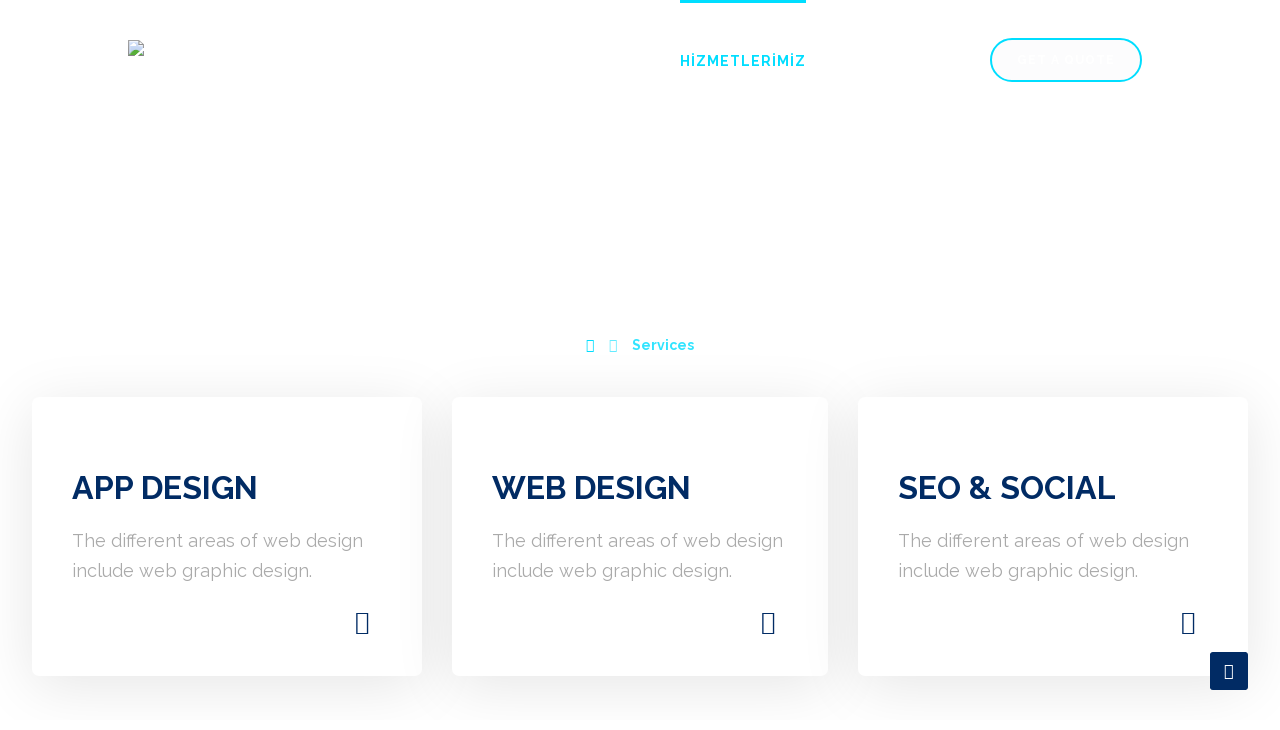

--- FILE ---
content_type: text/html; charset=UTF-8
request_url: https://webstation.com.tr/index.php/services/
body_size: 33433
content:
<!DOCTYPE html>
				<html lang="tr">
				<head>

					<meta http-equiv="Content-Type" content="text/html; charset=UTF-8"/>

					<meta name="viewport" content="width=device-width, initial-scale=1.0, minimum-scale=1.0"/><title>Services &#8211; WebStation</title>
<meta name='robots' content='max-image-preview:large' />
<script>window._wca = window._wca || [];</script>
<link rel='dns-prefetch' href='//stats.wp.com' />
<link rel='dns-prefetch' href='//fonts.googleapis.com' />
<link rel="alternate" type="application/rss+xml" title="WebStation &raquo; akışı" href="https://webstation.com.tr/index.php/feed/" />
<link rel="alternate" type="application/rss+xml" title="WebStation &raquo; yorum akışı" href="https://webstation.com.tr/index.php/comments/feed/" />
<script>
window._wpemojiSettings = {"baseUrl":"https:\/\/s.w.org\/images\/core\/emoji\/15.0.3\/72x72\/","ext":".png","svgUrl":"https:\/\/s.w.org\/images\/core\/emoji\/15.0.3\/svg\/","svgExt":".svg","source":{"concatemoji":"https:\/\/webstation.com.tr\/wp-includes\/js\/wp-emoji-release.min.js?ver=6.5.7"}};
/*! This file is auto-generated */
!function(i,n){var o,s,e;function c(e){try{var t={supportTests:e,timestamp:(new Date).valueOf()};sessionStorage.setItem(o,JSON.stringify(t))}catch(e){}}function p(e,t,n){e.clearRect(0,0,e.canvas.width,e.canvas.height),e.fillText(t,0,0);var t=new Uint32Array(e.getImageData(0,0,e.canvas.width,e.canvas.height).data),r=(e.clearRect(0,0,e.canvas.width,e.canvas.height),e.fillText(n,0,0),new Uint32Array(e.getImageData(0,0,e.canvas.width,e.canvas.height).data));return t.every(function(e,t){return e===r[t]})}function u(e,t,n){switch(t){case"flag":return n(e,"\ud83c\udff3\ufe0f\u200d\u26a7\ufe0f","\ud83c\udff3\ufe0f\u200b\u26a7\ufe0f")?!1:!n(e,"\ud83c\uddfa\ud83c\uddf3","\ud83c\uddfa\u200b\ud83c\uddf3")&&!n(e,"\ud83c\udff4\udb40\udc67\udb40\udc62\udb40\udc65\udb40\udc6e\udb40\udc67\udb40\udc7f","\ud83c\udff4\u200b\udb40\udc67\u200b\udb40\udc62\u200b\udb40\udc65\u200b\udb40\udc6e\u200b\udb40\udc67\u200b\udb40\udc7f");case"emoji":return!n(e,"\ud83d\udc26\u200d\u2b1b","\ud83d\udc26\u200b\u2b1b")}return!1}function f(e,t,n){var r="undefined"!=typeof WorkerGlobalScope&&self instanceof WorkerGlobalScope?new OffscreenCanvas(300,150):i.createElement("canvas"),a=r.getContext("2d",{willReadFrequently:!0}),o=(a.textBaseline="top",a.font="600 32px Arial",{});return e.forEach(function(e){o[e]=t(a,e,n)}),o}function t(e){var t=i.createElement("script");t.src=e,t.defer=!0,i.head.appendChild(t)}"undefined"!=typeof Promise&&(o="wpEmojiSettingsSupports",s=["flag","emoji"],n.supports={everything:!0,everythingExceptFlag:!0},e=new Promise(function(e){i.addEventListener("DOMContentLoaded",e,{once:!0})}),new Promise(function(t){var n=function(){try{var e=JSON.parse(sessionStorage.getItem(o));if("object"==typeof e&&"number"==typeof e.timestamp&&(new Date).valueOf()<e.timestamp+604800&&"object"==typeof e.supportTests)return e.supportTests}catch(e){}return null}();if(!n){if("undefined"!=typeof Worker&&"undefined"!=typeof OffscreenCanvas&&"undefined"!=typeof URL&&URL.createObjectURL&&"undefined"!=typeof Blob)try{var e="postMessage("+f.toString()+"("+[JSON.stringify(s),u.toString(),p.toString()].join(",")+"));",r=new Blob([e],{type:"text/javascript"}),a=new Worker(URL.createObjectURL(r),{name:"wpTestEmojiSupports"});return void(a.onmessage=function(e){c(n=e.data),a.terminate(),t(n)})}catch(e){}c(n=f(s,u,p))}t(n)}).then(function(e){for(var t in e)n.supports[t]=e[t],n.supports.everything=n.supports.everything&&n.supports[t],"flag"!==t&&(n.supports.everythingExceptFlag=n.supports.everythingExceptFlag&&n.supports[t]);n.supports.everythingExceptFlag=n.supports.everythingExceptFlag&&!n.supports.flag,n.DOMReady=!1,n.readyCallback=function(){n.DOMReady=!0}}).then(function(){return e}).then(function(){var e;n.supports.everything||(n.readyCallback(),(e=n.source||{}).concatemoji?t(e.concatemoji):e.wpemoji&&e.twemoji&&(t(e.twemoji),t(e.wpemoji)))}))}((window,document),window._wpemojiSettings);
</script>

<style id='wp-emoji-styles-inline-css'>

	img.wp-smiley, img.emoji {
		display: inline !important;
		border: none !important;
		box-shadow: none !important;
		height: 1em !important;
		width: 1em !important;
		margin: 0 0.07em !important;
		vertical-align: -0.1em !important;
		background: none !important;
		padding: 0 !important;
	}
</style>
<link rel='stylesheet' id='mediaelement-css' href='https://webstation.com.tr/wp-includes/js/mediaelement/mediaelementplayer-legacy.min.css?ver=4.2.17' media='all' />
<link rel='stylesheet' id='wp-mediaelement-css' href='https://webstation.com.tr/wp-includes/js/mediaelement/wp-mediaelement.min.css?ver=6.5.7' media='all' />
<style id='jetpack-sharing-buttons-style-inline-css'>
.jetpack-sharing-buttons__services-list{display:flex;flex-direction:row;flex-wrap:wrap;gap:0;list-style-type:none;margin:5px;padding:0}.jetpack-sharing-buttons__services-list.has-small-icon-size{font-size:12px}.jetpack-sharing-buttons__services-list.has-normal-icon-size{font-size:16px}.jetpack-sharing-buttons__services-list.has-large-icon-size{font-size:24px}.jetpack-sharing-buttons__services-list.has-huge-icon-size{font-size:36px}@media print{.jetpack-sharing-buttons__services-list{display:none!important}}.editor-styles-wrapper .wp-block-jetpack-sharing-buttons{gap:0;padding-inline-start:0}ul.jetpack-sharing-buttons__services-list.has-background{padding:1.25em 2.375em}
</style>
<link rel='stylesheet' id='codevz-blocks-css' href='https://webstation.com.tr/wp-content/themes/xtra//assets/css/blocks.css?ver=6.5.7' media='all' />
<style id='classic-theme-styles-inline-css'>
/*! This file is auto-generated */
.wp-block-button__link{color:#fff;background-color:#32373c;border-radius:9999px;box-shadow:none;text-decoration:none;padding:calc(.667em + 2px) calc(1.333em + 2px);font-size:1.125em}.wp-block-file__button{background:#32373c;color:#fff;text-decoration:none}
</style>
<style id='global-styles-inline-css'>
body{--wp--preset--color--black: #000000;--wp--preset--color--cyan-bluish-gray: #abb8c3;--wp--preset--color--white: #ffffff;--wp--preset--color--pale-pink: #f78da7;--wp--preset--color--vivid-red: #cf2e2e;--wp--preset--color--luminous-vivid-orange: #ff6900;--wp--preset--color--luminous-vivid-amber: #fcb900;--wp--preset--color--light-green-cyan: #7bdcb5;--wp--preset--color--vivid-green-cyan: #00d084;--wp--preset--color--pale-cyan-blue: #8ed1fc;--wp--preset--color--vivid-cyan-blue: #0693e3;--wp--preset--color--vivid-purple: #9b51e0;--wp--preset--gradient--vivid-cyan-blue-to-vivid-purple: linear-gradient(135deg,rgba(6,147,227,1) 0%,rgb(155,81,224) 100%);--wp--preset--gradient--light-green-cyan-to-vivid-green-cyan: linear-gradient(135deg,rgb(122,220,180) 0%,rgb(0,208,130) 100%);--wp--preset--gradient--luminous-vivid-amber-to-luminous-vivid-orange: linear-gradient(135deg,rgba(252,185,0,1) 0%,rgba(255,105,0,1) 100%);--wp--preset--gradient--luminous-vivid-orange-to-vivid-red: linear-gradient(135deg,rgba(255,105,0,1) 0%,rgb(207,46,46) 100%);--wp--preset--gradient--very-light-gray-to-cyan-bluish-gray: linear-gradient(135deg,rgb(238,238,238) 0%,rgb(169,184,195) 100%);--wp--preset--gradient--cool-to-warm-spectrum: linear-gradient(135deg,rgb(74,234,220) 0%,rgb(151,120,209) 20%,rgb(207,42,186) 40%,rgb(238,44,130) 60%,rgb(251,105,98) 80%,rgb(254,248,76) 100%);--wp--preset--gradient--blush-light-purple: linear-gradient(135deg,rgb(255,206,236) 0%,rgb(152,150,240) 100%);--wp--preset--gradient--blush-bordeaux: linear-gradient(135deg,rgb(254,205,165) 0%,rgb(254,45,45) 50%,rgb(107,0,62) 100%);--wp--preset--gradient--luminous-dusk: linear-gradient(135deg,rgb(255,203,112) 0%,rgb(199,81,192) 50%,rgb(65,88,208) 100%);--wp--preset--gradient--pale-ocean: linear-gradient(135deg,rgb(255,245,203) 0%,rgb(182,227,212) 50%,rgb(51,167,181) 100%);--wp--preset--gradient--electric-grass: linear-gradient(135deg,rgb(202,248,128) 0%,rgb(113,206,126) 100%);--wp--preset--gradient--midnight: linear-gradient(135deg,rgb(2,3,129) 0%,rgb(40,116,252) 100%);--wp--preset--font-size--small: 13px;--wp--preset--font-size--medium: 20px;--wp--preset--font-size--large: 36px;--wp--preset--font-size--x-large: 42px;--wp--preset--spacing--20: 0.44rem;--wp--preset--spacing--30: 0.67rem;--wp--preset--spacing--40: 1rem;--wp--preset--spacing--50: 1.5rem;--wp--preset--spacing--60: 2.25rem;--wp--preset--spacing--70: 3.38rem;--wp--preset--spacing--80: 5.06rem;--wp--preset--shadow--natural: 6px 6px 9px rgba(0, 0, 0, 0.2);--wp--preset--shadow--deep: 12px 12px 50px rgba(0, 0, 0, 0.4);--wp--preset--shadow--sharp: 6px 6px 0px rgba(0, 0, 0, 0.2);--wp--preset--shadow--outlined: 6px 6px 0px -3px rgba(255, 255, 255, 1), 6px 6px rgba(0, 0, 0, 1);--wp--preset--shadow--crisp: 6px 6px 0px rgba(0, 0, 0, 1);}:where(.is-layout-flex){gap: 0.5em;}:where(.is-layout-grid){gap: 0.5em;}body .is-layout-flex{display: flex;}body .is-layout-flex{flex-wrap: wrap;align-items: center;}body .is-layout-flex > *{margin: 0;}body .is-layout-grid{display: grid;}body .is-layout-grid > *{margin: 0;}:where(.wp-block-columns.is-layout-flex){gap: 2em;}:where(.wp-block-columns.is-layout-grid){gap: 2em;}:where(.wp-block-post-template.is-layout-flex){gap: 1.25em;}:where(.wp-block-post-template.is-layout-grid){gap: 1.25em;}.has-black-color{color: var(--wp--preset--color--black) !important;}.has-cyan-bluish-gray-color{color: var(--wp--preset--color--cyan-bluish-gray) !important;}.has-white-color{color: var(--wp--preset--color--white) !important;}.has-pale-pink-color{color: var(--wp--preset--color--pale-pink) !important;}.has-vivid-red-color{color: var(--wp--preset--color--vivid-red) !important;}.has-luminous-vivid-orange-color{color: var(--wp--preset--color--luminous-vivid-orange) !important;}.has-luminous-vivid-amber-color{color: var(--wp--preset--color--luminous-vivid-amber) !important;}.has-light-green-cyan-color{color: var(--wp--preset--color--light-green-cyan) !important;}.has-vivid-green-cyan-color{color: var(--wp--preset--color--vivid-green-cyan) !important;}.has-pale-cyan-blue-color{color: var(--wp--preset--color--pale-cyan-blue) !important;}.has-vivid-cyan-blue-color{color: var(--wp--preset--color--vivid-cyan-blue) !important;}.has-vivid-purple-color{color: var(--wp--preset--color--vivid-purple) !important;}.has-black-background-color{background-color: var(--wp--preset--color--black) !important;}.has-cyan-bluish-gray-background-color{background-color: var(--wp--preset--color--cyan-bluish-gray) !important;}.has-white-background-color{background-color: var(--wp--preset--color--white) !important;}.has-pale-pink-background-color{background-color: var(--wp--preset--color--pale-pink) !important;}.has-vivid-red-background-color{background-color: var(--wp--preset--color--vivid-red) !important;}.has-luminous-vivid-orange-background-color{background-color: var(--wp--preset--color--luminous-vivid-orange) !important;}.has-luminous-vivid-amber-background-color{background-color: var(--wp--preset--color--luminous-vivid-amber) !important;}.has-light-green-cyan-background-color{background-color: var(--wp--preset--color--light-green-cyan) !important;}.has-vivid-green-cyan-background-color{background-color: var(--wp--preset--color--vivid-green-cyan) !important;}.has-pale-cyan-blue-background-color{background-color: var(--wp--preset--color--pale-cyan-blue) !important;}.has-vivid-cyan-blue-background-color{background-color: var(--wp--preset--color--vivid-cyan-blue) !important;}.has-vivid-purple-background-color{background-color: var(--wp--preset--color--vivid-purple) !important;}.has-black-border-color{border-color: var(--wp--preset--color--black) !important;}.has-cyan-bluish-gray-border-color{border-color: var(--wp--preset--color--cyan-bluish-gray) !important;}.has-white-border-color{border-color: var(--wp--preset--color--white) !important;}.has-pale-pink-border-color{border-color: var(--wp--preset--color--pale-pink) !important;}.has-vivid-red-border-color{border-color: var(--wp--preset--color--vivid-red) !important;}.has-luminous-vivid-orange-border-color{border-color: var(--wp--preset--color--luminous-vivid-orange) !important;}.has-luminous-vivid-amber-border-color{border-color: var(--wp--preset--color--luminous-vivid-amber) !important;}.has-light-green-cyan-border-color{border-color: var(--wp--preset--color--light-green-cyan) !important;}.has-vivid-green-cyan-border-color{border-color: var(--wp--preset--color--vivid-green-cyan) !important;}.has-pale-cyan-blue-border-color{border-color: var(--wp--preset--color--pale-cyan-blue) !important;}.has-vivid-cyan-blue-border-color{border-color: var(--wp--preset--color--vivid-cyan-blue) !important;}.has-vivid-purple-border-color{border-color: var(--wp--preset--color--vivid-purple) !important;}.has-vivid-cyan-blue-to-vivid-purple-gradient-background{background: var(--wp--preset--gradient--vivid-cyan-blue-to-vivid-purple) !important;}.has-light-green-cyan-to-vivid-green-cyan-gradient-background{background: var(--wp--preset--gradient--light-green-cyan-to-vivid-green-cyan) !important;}.has-luminous-vivid-amber-to-luminous-vivid-orange-gradient-background{background: var(--wp--preset--gradient--luminous-vivid-amber-to-luminous-vivid-orange) !important;}.has-luminous-vivid-orange-to-vivid-red-gradient-background{background: var(--wp--preset--gradient--luminous-vivid-orange-to-vivid-red) !important;}.has-very-light-gray-to-cyan-bluish-gray-gradient-background{background: var(--wp--preset--gradient--very-light-gray-to-cyan-bluish-gray) !important;}.has-cool-to-warm-spectrum-gradient-background{background: var(--wp--preset--gradient--cool-to-warm-spectrum) !important;}.has-blush-light-purple-gradient-background{background: var(--wp--preset--gradient--blush-light-purple) !important;}.has-blush-bordeaux-gradient-background{background: var(--wp--preset--gradient--blush-bordeaux) !important;}.has-luminous-dusk-gradient-background{background: var(--wp--preset--gradient--luminous-dusk) !important;}.has-pale-ocean-gradient-background{background: var(--wp--preset--gradient--pale-ocean) !important;}.has-electric-grass-gradient-background{background: var(--wp--preset--gradient--electric-grass) !important;}.has-midnight-gradient-background{background: var(--wp--preset--gradient--midnight) !important;}.has-small-font-size{font-size: var(--wp--preset--font-size--small) !important;}.has-medium-font-size{font-size: var(--wp--preset--font-size--medium) !important;}.has-large-font-size{font-size: var(--wp--preset--font-size--large) !important;}.has-x-large-font-size{font-size: var(--wp--preset--font-size--x-large) !important;}
.wp-block-navigation a:where(:not(.wp-element-button)){color: inherit;}
:where(.wp-block-post-template.is-layout-flex){gap: 1.25em;}:where(.wp-block-post-template.is-layout-grid){gap: 1.25em;}
:where(.wp-block-columns.is-layout-flex){gap: 2em;}:where(.wp-block-columns.is-layout-grid){gap: 2em;}
.wp-block-pullquote{font-size: 1.5em;line-height: 1.6;}
</style>
<link rel='stylesheet' id='cz-icons-pack-css' href='https://webstation.com.tr/wp-content/plugins/codevz-plus/admin/fields/codevz_fields/icons/czicons.css?ver=4.8.0' media='all' />
<link rel='stylesheet' id='contact-form-7-css' href='https://webstation.com.tr/wp-content/plugins/contact-form-7/includes/css/styles.css?ver=5.9' media='all' />
<link rel='stylesheet' id='woocommerce-layout-css' href='https://webstation.com.tr/wp-content/plugins/woocommerce/assets/css/woocommerce-layout.css?ver=8.6.3' media='all' />
<style id='woocommerce-layout-inline-css'>

	.infinite-scroll .woocommerce-pagination {
		display: none;
	}
</style>
<link rel='stylesheet' id='woocommerce-smallscreen-css' href='https://webstation.com.tr/wp-content/plugins/woocommerce/assets/css/woocommerce-smallscreen.css?ver=8.6.3' media='only screen and (max-width: 768px)' />
<link rel='stylesheet' id='woocommerce-general-css' href='https://webstation.com.tr/wp-content/plugins/woocommerce/assets/css/woocommerce.css?ver=8.6.3' media='all' />
<style id='woocommerce-inline-inline-css'>
.woocommerce form .form-row .required { visibility: visible; }
</style>
<link rel='stylesheet' id='codevz-css' href='https://webstation.com.tr/wp-content/themes/xtra/assets/css/core.css?ver=4.8.0' media='all' />
<link rel='stylesheet' id='codevz-laptop-css' href='https://webstation.com.tr/wp-content/themes/xtra/assets/css/core-laptop.css?ver=4.8.0' media='screen and (max-width: 1024px)' />
<link rel='stylesheet' id='codevz-tablet-css' href='https://webstation.com.tr/wp-content/themes/xtra/assets/css/core-tablet.css?ver=4.8.0' media='screen and (max-width: 768px)' />
<link rel='stylesheet' id='codevz-mobile-css' href='https://webstation.com.tr/wp-content/themes/xtra/assets/css/core-mobile.css?ver=4.8.0' media='screen and (max-width: 480px)' />
<link rel='stylesheet' id='google-font-raleway-css' href='https://fonts.googleapis.com/css?family=Raleway%3A300%2C400%2C700&#038;ver=6.5.7' media='all' />
<link rel='stylesheet' id='codevz-woocommerce-css' href='https://webstation.com.tr/wp-content/themes/xtra/assets/css/woocommerce.css?ver=4.8.0' media='all' />
<link rel='stylesheet' id='codevz-plus-share-css' href='https://webstation.com.tr/wp-content/plugins/codevz-plus/assets/css/share.css?ver=4.8.0' media='all' />
<link rel='stylesheet' id='codevz-mobile-fixed-nav-css' href='https://webstation.com.tr/wp-content/plugins/codevz-plus/assets/css/mobile-nav.css?ver=4.8.0' media='all' />
<link rel='stylesheet' id='codevz-plus-css' href='https://webstation.com.tr/wp-content/plugins/codevz-plus/assets/css/codevzplus.css?ver=4.8.0' media='all' />
<style id='codevz-plus-inline-css'>
#cz_74833 .cz_box_front_inner{color:#000000;background-color:#ffffff;padding:40px;margin-top:-140px;border-width:1px;border-color:#ffffff;border-radius:7px;box-shadow:0px 10px 60px rgba(0,0,0,0.1)}#cz_74833:hover .cz_box_front_inner{color:#012b64}#cz_39135 > div{position:relative;}#cz_31487 .cz_title_content{padding-top:10px}#cz_34025, #cz_34025:before{background-color:rgba(255,255,255,0.01);padding:0px}#cz_34025 i{font-size:24px;color:#012b64}#cz_109504 .cz_box_front_inner{color:#000000;background-color:#ffffff;padding:40px;margin-top:-140px;border-width:1px;border-color:#ffffff;border-radius:7px;box-shadow:0px 10px 60px rgba(0,0,0,0.1)}#cz_109504:hover .cz_box_front_inner{color:#012b64}#cz_26622 > div{position:relative;}#cz_96076 .cz_title_content{padding-top:10px}#cz_34025, #cz_34025:before{background-color:rgba(255,255,255,0.01);padding:0px}#cz_34025 i{font-size:24px;color:#012b64}#cz_58271 .cz_box_front_inner{color:#000000;background-color:#ffffff;padding:40px;margin-top:-140px;border-width:1px;border-color:#ffffff;border-radius:7px;box-shadow:0px 10px 60px rgba(0,0,0,0.1)}#cz_58271:hover .cz_box_front_inner{color:#012b64}#cz_80025 > div{position:relative;}#cz_12055 .cz_title_content{padding-top:10px}#cz_34025, #cz_34025:before{background-color:rgba(255,255,255,0.01);padding:0px}#cz_34025 i{font-size:24px;color:#012b64}#cz_72123 .cz_box_front_inner{background-color:#012b64;padding:65px 40px 60px;border-radius:3px}#cz_28255 .cz_title_line span,#cz_28255 .cz_line_side_solo{background-color:#00deff;width:60px;height:6px;top:36px}#cz_19828 .cz_title_line span,#cz_19828 .cz_line_side_solo{background-color:#00deff;width:60px;height:6px;top:10px}#cz_37661 .cz_box_front_inner{background-color:#ffffff;padding:40px 40px 50px;border-width:1px;border-color:#ffffff;border-radius:10px;box-shadow:0px 10px 60px 0px rgba(0,0,0,0.15)}#cz_13237 .cz_title_content{color:#ffffff;background-color:#ffffff;margin-top:-60px;margin-bottom:20px;border-radius:99px;box-shadow:0px 0px 12px rgba(0,0,0,0.11)}#cz_97282 .cz_title_content{margin-top:20px;margin-bottom:20px}#cz_89100, #cz_89100:before{font-size:16px;color:#ffffff;font-weight:700;background-color:#012b64;padding-right:35px;padding-left:35px;margin-top:40px;border-style:solid;border-width:1px;border-color:#012b64;border-radius:99px}#cz_89100:hover, #cz_89100:after{color:#012b64;background-color:rgba(1,43,100,0.01);border-style:solid}#cz_89100 i{margin-right:15px}.rtl #cz_89100 i{margin-right:0;margin-left:15px}#cz_89100:hover i{color:#012b64}#cz_52603 .cz_box_front_inner{background-color:#ffffff;padding:40px 40px 50px;margin-top:-40px;border-width:1px;border-color:#ffffff;border-radius:10px;box-shadow:0px 10px 60px 0px rgba(0,0,0,0.15)}#cz_33585 .cz_title_content{color:#ffffff;background-color:#00deff;margin-top:-60px;margin-bottom:20px;border-radius:99px;box-shadow:0px 0px 12px rgba(0,0,0,0.11)}#cz_31270 .cz_title_content{margin-top:20px;margin-bottom:20px}#cz_32472, #cz_32472:before{font-size:16px;color:#012b64;font-weight:700;background-color:#00deff;padding-right:35px;padding-left:35px;margin-top:40px;border-style:solid;border-width:1px;border-color:#00deff;border-radius:99px}#cz_32472:hover, #cz_32472:after{color:#012b64;background-color:rgba(1,43,100,0.01);border-style:solid}#cz_32472 i{margin-right:15px}.rtl #cz_32472 i{margin-right:0;margin-left:15px}#cz_32472:hover i{color:#012b64}#cz_100390 .cz_box_front_inner{background-color:#ffffff;padding:40px 40px 50px;border-width:1px;border-color:#ffffff;border-radius:10px;box-shadow:0px 10px 60px 0px rgba(0,0,0,0.15)}#cz_65786 .cz_title_content{color:#ffffff;background-color:#ffffff;margin-top:-60px;margin-bottom:20px;border-radius:99px;box-shadow:0px 0px 12px rgba(0,0,0,0.11)}#cz_96642 .cz_title_content{margin-top:20px;margin-bottom:20px}#cz_89100, #cz_89100:before{font-size:16px;color:#ffffff;font-weight:700;background-color:#012b64;padding-right:35px;padding-left:35px;margin-top:40px;border-style:solid;border-width:1px;border-color:#012b64;border-radius:99px}#cz_89100:hover, #cz_89100:after{color:#012b64;background-color:rgba(1,43,100,0.01);border-style:solid}#cz_89100 i{margin-right:15px}.rtl #cz_89100 i{margin-right:0;margin-left:15px}#cz_89100:hover i{color:#012b64}#cz_73004 .cz_title_icon_before{font-size:40px;color:#012b64;background-color:#ffffff;margin-top:4px;margin-right:30px;border-radius:3px}.rtl #cz_73004 .cz_title_icon_before{margin-right:0;margin-left:30px}#cz_47164, #cz_47164:before{font-size:18px;color:#00deff;font-weight:700;background-color:rgba(1,43,100,0.01);padding-right:35px;padding-left:35px;margin-top:20px;border-style:solid;border-width:1px;border-color:#00deff;border-radius:99px}#cz_47164:hover, #cz_47164:after{color:#012b64;background-color:#00deff;border-style:solid}#cz_47164 i{margin-left:15px}.rtl #cz_47164 i{margin-right:15px;margin-left:0}#cz_47164:hover i{color:#012b64}#cz_40699 .cz_title_content{margin-left:-80px}.rtl #cz_40699 .cz_title_content{margin-right:-80px;margin-left:0}#cz_40699 .cz_title_line span,#cz_40699 .cz_line_side_solo{background-color:#00deff;width:60px;height:6px;top:11px}#cz_16504 .cz_title_content{margin-bottom:35px}#cz_97838 li{color:#012b64;font-weight:700;width:30%;display:inline-block;float:left}.rtl #cz_97838 li{float:right}#cz_97838 i{color:#00deff}#cz_33237 .cz_title_content{margin-left:-80px}.rtl #cz_33237 .cz_title_content{margin-right:-80px;margin-left:0}#cz_33237 .cz_title_line span,#cz_33237 .cz_line_side_solo{background-color:#00deff;width:60px;height:6px;top:11px}#cz_41598 li{color:#012b64;font-weight:700;width:50%;display:inline-block;float:left}#cz_41598 i{color:#00deff}#cz_12690, #cz_12690:before{font-size:16px;color:#ffffff;font-weight:700;background-color:#012b64;padding-right:30px;padding-left:30px;margin-right:20px;border-style:solid;border-width:1px;border-color:#012b64;border-radius:99px}.rtl #cz_12690,.rtl #cz_12690:before{margin-right:0;margin-left:20px}#cz_12690:hover, #cz_12690:after{color:#012b64;background-color:rgba(1,43,100,0.01);border-style:solid}#cz_12690 i{margin-right:15px}.rtl #cz_12690 i{margin-right:0;margin-left:15px}#cz_12690:hover i{color:#012b64}#cz_65167, #cz_65167:before{font-size:16px;color:#ffffff;font-weight:700;background-color:#012b64;padding-right:30px;padding-left:30px;border-style:solid;border-width:1px;border-color:#012b64;border-radius:99px}#cz_65167:hover, #cz_65167:after{color:#012b64;background-color:rgba(1,43,100,0.01);border-style:solid}#cz_65167 i{margin-right:15px}.rtl #cz_65167 i{margin-right:0;margin-left:15px}#cz_65167:hover i{color:#012b64}#cz_29380 > div{position:relative;}#cz_12370 .cz_box_front_inner{color:#ffffff;background-position:center center;background-size:cover;background-image:linear-gradient(90deg,rgba(0,222,255,0.78),rgba(0,222,255,0.78)),url(https://webstation.com.tr/wp-content/uploads/2018/08/bg-slider.jpg);padding:43px 40px;border-radius:3px;box-shadow:0px 10px 60px rgba(0,0,0,0.1)}#cz_104702 .cz_title_content{padding-top:20px}#cz_110328 .cz_box_front_inner{color:#000000;background-color:#ffffff;padding:40px;border-width:1px;border-color:#ffffff;border-radius:3px;box-shadow:0px 10px 60px rgba(0,0,0,0.1)}#cz_110328:hover .cz_box_front_inner{color:#012b64;border-color:#012b64}#cz_104539 > div{width:64px;position:relative;}#cz_11252 .cz_title_content{padding-top:10px}#cz_11252 .cz_shape_1{font-size:2em;color:#012b64;text-align:right;top:8px}.rtl #cz_11252 .cz_shape_1{text-align:left}#cz_58928 .cz_box_front_inner{color:#000000;background-color:#ffffff;padding:40px;border-width:1px;border-color:#ffffff;border-radius:3px;box-shadow:0px 10px 60px rgba(0,0,0,0.1)}#cz_58928:hover .cz_box_front_inner{color:#012b64;border-color:#012b64}#cz_75434 > div{width:64px;position:relative;}#cz_11951 .cz_title_content{padding-top:10px}#cz_11951 .cz_shape_1{font-size:2em;color:#012b64;text-align:right;top:8px}.rtl #cz_11951 .cz_shape_1{text-align:left}@media screen and (max-width:768px){#cz_109504 .cz_box_front_inner{margin-top:30px}}@media screen and (max-width:768px){#cz_58271 .cz_box_front_inner{margin-top:30px}}@media screen and (max-width:480px){#cz_28255 .cz_title_content{margin-top:-30px;margin-bottom:15px}#cz_28255 .cz_title_line span,#cz_28255 .cz_line_side_solo{display:none}}@media screen and (max-width:480px){#cz_76782 .cz_title_content{margin-top:15px}}@media screen and (max-width:480px){#cz_73004 .cz_title_icon_before{margin-bottom:30px}}@media screen and (max-width:480px){#cz_40699 .cz_title_content{margin-right:0px;margin-left:0px}#cz_40699 .cz_title_line span,#cz_40699 .cz_line_side_solo{display:none}}@media screen and (max-width:480px){#cz_97838 li{width:50%}}@media screen and (max-width:480px){#cz_33237 .cz_title_content{margin-right:0px;margin-left:0px}#cz_33237 .cz_title_line span,#cz_33237 .cz_line_side_solo{display:none}}@media screen and (max-width:480px){#cz_41598 li{font-size:16px}}@media screen and (max-width:480px){#cz_12690, #cz_12690:before{font-size:14px;padding-right:20px;padding-left:20px}}@media screen and (max-width:480px){#cz_65167, #cz_65167:before{font-size:14px;padding-right:20px;padding-left:20px}}@media screen and (max-width:480px){#cz_12370 .cz_box_front_inner{margin-bottom:30px}}@media screen and (max-width:480px){#cz_110328 .cz_box_front_inner{margin-bottom:30px}}
</style>
<link rel='stylesheet' id='codevz-plus-tablet-css' href='https://webstation.com.tr/wp-content/plugins/codevz-plus/assets/css/codevzplus-tablet.css?ver=4.8.0' media='screen and (max-width: 768px)' />
<link rel='stylesheet' id='codevz-plus-mobile-css' href='https://webstation.com.tr/wp-content/plugins/codevz-plus/assets/css/codevzplus-mobile.css?ver=4.8.0' media='screen and (max-width: 480px)' />
<link rel='stylesheet' id='elementor-icons-css' href='https://webstation.com.tr/wp-content/plugins/elementor/assets/lib/eicons/css/elementor-icons.min.css?ver=5.29.0' media='all' />
<link rel='stylesheet' id='elementor-frontend-css' href='https://webstation.com.tr/wp-content/plugins/elementor/assets/css/frontend-lite.min.css?ver=3.19.4' media='all' />
<link rel='stylesheet' id='swiper-css' href='https://webstation.com.tr/wp-content/plugins/elementor/assets/lib/swiper/v8/css/swiper.min.css?ver=8.4.5' media='all' />
<link rel='stylesheet' id='elementor-post-8-css' href='https://webstation.com.tr/wp-content/uploads/elementor/css/post-8.css?ver=1714472824' media='all' />
<link rel='stylesheet' id='elementor-global-css' href='https://webstation.com.tr/wp-content/uploads/elementor/css/global.css?ver=1714472824' media='all' />
<link rel='stylesheet' id='elementor-post-11-css' href='https://webstation.com.tr/wp-content/uploads/elementor/css/post-11.css?ver=1714797396' media='all' />
<link rel='stylesheet' id='xtra-elementor-front-css' href='https://webstation.com.tr/wp-content/plugins/codevz-plus/assets/css/elementor.css?ver=4.8.0' media='all' />
<link rel='stylesheet' id='font-awesome-shims-css' href='https://webstation.com.tr/wp-content/plugins/codevz-plus/admin/assets/css/font-awesome/css/v4-shims.min.css?ver=6.4.2' media='all' />
<link rel='stylesheet' id='font-awesome-css' href='https://webstation.com.tr/wp-content/plugins/codevz-plus/admin/assets/css/font-awesome/css/all.min.css?ver=6.4.2' media='all' />
<link rel='stylesheet' id='google-fonts-1-css' href='https://fonts.googleapis.com/css?family=Roboto%3A100%2C100italic%2C200%2C200italic%2C300%2C300italic%2C400%2C400italic%2C500%2C500italic%2C600%2C600italic%2C700%2C700italic%2C800%2C800italic%2C900%2C900italic%7CRoboto+Slab%3A100%2C100italic%2C200%2C200italic%2C300%2C300italic%2C400%2C400italic%2C500%2C500italic%2C600%2C600italic%2C700%2C700italic%2C800%2C800italic%2C900%2C900italic&#038;display=swap&#038;subset=latin-ext&#038;ver=6.5.7' media='all' />
<link rel='stylesheet' id='elementor-icons-xtra-custom-icons-css' href='https://webstation.com.tr/wp-content/plugins/codevz-plus/admin/fields/codevz_fields/icons/czicons.css?ver=4.8.0' media='all' />
<link rel="preconnect" href="https://fonts.gstatic.com/" crossorigin><script src="https://webstation.com.tr/wp-includes/js/jquery/jquery.min.js?ver=3.7.1" id="jquery-core-js"></script>
<script src="https://webstation.com.tr/wp-includes/js/jquery/jquery-migrate.min.js?ver=3.4.1" id="jquery-migrate-js"></script>
<script src="https://webstation.com.tr/wp-content/plugins/woocommerce/assets/js/jquery-blockui/jquery.blockUI.min.js?ver=2.7.0-wc.8.6.3" id="jquery-blockui-js" data-wp-strategy="defer"></script>
<script id="wc-add-to-cart-js-extra">
var wc_add_to_cart_params = {"ajax_url":"\/wp-admin\/admin-ajax.php","wc_ajax_url":"\/?wc-ajax=%%endpoint%%","i18n_view_cart":"Sepeti g\u00f6r\u00fcnt\u00fcle","cart_url":"https:\/\/webstation.com.tr\/index.php\/cart\/","is_cart":"","cart_redirect_after_add":"no"};
</script>
<script src="https://webstation.com.tr/wp-content/plugins/woocommerce/assets/js/frontend/add-to-cart.min.js?ver=8.6.3" id="wc-add-to-cart-js" data-wp-strategy="defer"></script>
<script src="https://webstation.com.tr/wp-content/plugins/woocommerce/assets/js/js-cookie/js.cookie.min.js?ver=2.1.4-wc.8.6.3" id="js-cookie-js" defer data-wp-strategy="defer"></script>
<script id="woocommerce-js-extra">
var woocommerce_params = {"ajax_url":"\/wp-admin\/admin-ajax.php","wc_ajax_url":"\/?wc-ajax=%%endpoint%%"};
</script>
<script src="https://webstation.com.tr/wp-content/plugins/woocommerce/assets/js/frontend/woocommerce.min.js?ver=8.6.3" id="woocommerce-js" defer data-wp-strategy="defer"></script>
<script src="https://webstation.com.tr/wp-content/plugins/js_composer/assets/js/vendors/woocommerce-add-to-cart.js?ver=7.5" id="vc_woocommerce-add-to-cart-js-js"></script>
<script src="https://stats.wp.com/s-202604.js" id="woocommerce-analytics-js" defer data-wp-strategy="defer"></script>
<script id="wc-cart-fragments-js-extra">
var wc_cart_fragments_params = {"ajax_url":"\/wp-admin\/admin-ajax.php","wc_ajax_url":"\/?wc-ajax=%%endpoint%%","cart_hash_key":"wc_cart_hash_fd477552dbdd7ed0a731906a7f4a1223","fragment_name":"wc_fragments_fd477552dbdd7ed0a731906a7f4a1223","request_timeout":"5000"};
</script>
<script src="https://webstation.com.tr/wp-content/plugins/woocommerce/assets/js/frontend/cart-fragments.min.js?ver=8.6.3" id="wc-cart-fragments-js" defer data-wp-strategy="defer"></script>
<script></script><link rel="https://api.w.org/" href="https://webstation.com.tr/index.php/wp-json/" /><link rel="alternate" type="application/json" href="https://webstation.com.tr/index.php/wp-json/wp/v2/pages/11" /><link rel="EditURI" type="application/rsd+xml" title="RSD" href="https://webstation.com.tr/xmlrpc.php?rsd" />
<meta name="generator" content="WordPress 6.5.7" />
<meta name="generator" content="WooCommerce 8.6.3" />
<link rel="canonical" href="https://webstation.com.tr/index.php/services/" />
<link rel='shortlink' href='https://webstation.com.tr/?p=11' />
<link rel="alternate" type="application/json+oembed" href="https://webstation.com.tr/index.php/wp-json/oembed/1.0/embed?url=https%3A%2F%2Fwebstation.com.tr%2Findex.php%2Fservices%2F" />
<link rel="alternate" type="text/xml+oembed" href="https://webstation.com.tr/index.php/wp-json/oembed/1.0/embed?url=https%3A%2F%2Fwebstation.com.tr%2Findex.php%2Fservices%2F&#038;format=xml" />
<meta name="format-detection" content="telephone=no">
	<style>img#wpstats{display:none}</style>
			<noscript><style>.woocommerce-product-gallery{ opacity: 1 !important; }</style></noscript>
	<meta name="generator" content="Elementor 3.19.4; features: e_optimized_assets_loading, e_optimized_css_loading, additional_custom_breakpoints, block_editor_assets_optimize, e_image_loading_optimization; settings: css_print_method-external, google_font-enabled, font_display-swap">
<meta name="generator" content="Powered by WPBakery Page Builder - drag and drop page builder for WordPress."/>
<meta name="generator" content="Powered by Slider Revolution 6.6.20 - responsive, Mobile-Friendly Slider Plugin for WordPress with comfortable drag and drop interface." />
<style id="codevz-inline-css" data-noptimize>.woocommerce div.product form.cart .variations .codevz-variations input[type="radio"]:checked + label{outline-color:#012b64;color:#012b64}.woocommerce div.product form.cart .variations .codevz-variations-button label{border-radius:3px}.woocommerce div.product form.cart .variations .codevz-variations-thumbnail label{border-radius:3px}.admin-bar .cz_fixed_top_border{top:32px}.admin-bar i.offcanvas-close {top: 32px}.admin-bar .offcanvas_area, .admin-bar .hidden_top_bar{margin-top: 32px}.admin-bar .header_5,.admin-bar .onSticky{top: 32px}@media screen and (max-width:768px) {.admin-bar .header_5,.admin-bar .onSticky,.admin-bar .cz_fixed_top_border,.admin-bar i.offcanvas-close {top: 46px}.admin-bar .onSticky {top: 0}.admin-bar .offcanvas_area,.admin-bar .offcanvas_area,.admin-bar .hidden_top_bar{margin-top:46px;height:calc(100% - 46px);}}

/* Theme color */a:hover, .sf-menu > .cz.current_menu > a, .sf-menu > .cz .cz.current_menu > a,.sf-menu > .current-menu-parent > a,.comment-text .star-rating span,.codevz-404 span {color: #012b64} 
form button, .button, #edd-purchase-button, .edd-submit, .edd-submit.button.blue, .edd-submit.button.blue:hover, .edd-submit.button.blue:focus, [type=submit].edd-submit, .sf-menu > .cz > a:before,.sf-menu > .cz > a:before,
.post-password-form input[type="submit"], .wpcf7-submit, .submit_user, 
#commentform #submit, .commentlist li.bypostauthor > .comment-body:after,.commentlist li.comment-author-admin > .comment-body:after, 
 .pagination .current, .pagination > b, .pagination a:hover, .page-numbers .current, .page-numbers a:hover, .pagination .next:hover, 
.pagination .prev:hover, input[type=submit], .sticky:before, .commentlist li.comment-author-admin .fn,
input[type=submit],input[type=button],.cz_header_button,.cz_default_portfolio a,
.cz_readmore, .more-link, a.cz_btn, .cz_highlight_1:after, div.cz_btn ,.woocommerce input.button.alt.woocommerce #respond input#submit, .woocommerce a.button, .woocommerce button.button, .woocommerce input.button,.woocommerce .woocommerce-error .button,.woocommerce .woocommerce-info .button, .woocommerce .woocommerce-message .button, .woocommerce-page .woocommerce-error .button, .woocommerce-page .woocommerce-info .button, .woocommerce-page .woocommerce-message .button,#add_payment_method table.cart input, .woocommerce-cart table.cart input:not(.input-text), .woocommerce-checkout table.cart input,.woocommerce input.button:disabled, .woocommerce input.button:disabled[disabled],#add_payment_method table.cart input, #add_payment_method .wc-proceed-to-checkout a.checkout-button, .woocommerce-cart .wc-proceed-to-checkout a.checkout-button, .woocommerce-checkout .wc-proceed-to-checkout a.checkout-button,.woocommerce #payment #place_order, .woocommerce-page #payment #place_order,.woocommerce input.button.alt,.woocommerce #respond input#submit.alt:hover, .woocommerce button.button.alt:hover, .woocommerce input.button.alt:hover,.woocommerce #respond input#submit.alt:hover, .woocommerce a.button.alt:hover, .woocommerce nav.woocommerce-pagination ul li a:focus, .woocommerce nav.woocommerce-pagination ul li a:hover, .woocommerce nav.woocommerce-pagination ul li span.current, .widget_product_search #searchsubmit,.woocommerce .widget_price_filter .ui-slider .ui-slider-range, .woocommerce .widget_price_filter .ui-slider .ui-slider-handle, .woocommerce #respond input#submit, .woocommerce a.button, .woocommerce button.button, .woocommerce input.button, .woocommerce div.product form.cart .button, .xtra-product-icons,.woocommerce button.button.alt {background-color: #012b64}
.cs_load_more_doing, div.wpcf7 .wpcf7-form .ajax-loader {border-right-color: #012b64}
input:focus,textarea:focus,select:focus {border-color: #012b64 !important}
::selection {background-color: #012b64;color: #fff}
::-moz-selection {background-color: #012b64;color: #fff}

/* Custom */.widget .search-form {
margin:5px;
}
.widget .search-form .search-submit {
    background: #00deff;
    color: #012b64;
}
.widget .search-form .search-submit:hover {
    background: #fff;
color: #012b64;
}

/* Dynamic  */.widget{color:#ffffff;background-color:rgba(255,255,255,0.01);padding-top:40px;padding-bottom:40px;margin-bottom:0px;border-style:none;border-radius:3px}.widget > .codevz-widget-title, .sidebar_inner .widget_block > div > div > h2{font-size:24px;color:#ffffff;font-weight:700;padding:0px 25px;margin-right:-30px;margin-bottom:30px;margin-left:-30px;border-style:solid;border-bottom-width:0px;border-left-width:6px;border-color:#ffffff}.rtl .widget > .codevz-widget-title,.rtl .sidebar_inner .widget_block > div > div > h2{border-right-width:6px;border-left-width:0}.logo > a, .logo > h1, .logo h2{color:#ffffff;text-transform:uppercase}#menu_header_2 > .cz > a{font-size:14px;color:#ffffff;font-weight:600;letter-spacing:1px;text-transform:uppercase;padding:0px 0px 14px;margin-right:20px;margin-left:20px}#menu_header_2 > .cz > a:hover,#menu_header_2 > .cz:hover > a,#menu_header_2 > .cz.current_menu > a,#menu_header_2 > .current-menu-parent > a{color:#00deff}#menu_header_2 > .cz > a:before{background-color:#00deff;width:100%;height:4px;border-width:0px;border-radius:0px;bottom:84px;left:0px}#menu_header_2 .cz .sub-menu:not(.cz_megamenu_inner_ul),#menu_header_2 .cz_megamenu_inner_ul .cz_megamenu_inner_ul{background-color:#012b64;padding-top:0px;padding-bottom:0px;margin-top:0px;margin-left:30px;border-radius:3px;box-shadow:0px 9px 20px rgba(0,0,0,0.13)}#menu_header_2 .cz .cz a{font-size:14px;color:rgba(255,255,255,0.7);font-weight:400;padding:18px 25px 18px 24px}#menu_header_2 .cz .cz a:hover,#menu_header_2 .cz .cz:hover > a,#menu_header_2 .cz .cz.current_menu > a,#menu_header_2 .cz .current_menu > .current_menu{color:#012b64;font-weight:500;background-color:#00deff;padding-right:30px;padding-left:30px}.onSticky{background-color:#012b64 !important}.header_4{background-color:#012b64}#menu_header_4 > .cz > a{color:rgba(255,255,255,0.7)}#menu_header_4 > .cz > a:hover,#menu_header_4 > .cz:hover > a,#menu_header_4 > .cz.current_menu > a,#menu_header_4 > .current-menu-parent > a{color:#ffffff;background-color:rgba(255,255,255,0.08)}#menu_header_4 .cz .cz a{color:rgba(255,255,255,0.6)}#menu_header_4 .cz .cz a:hover,#menu_header_4 .cz .cz:hover > a,#menu_header_4 .cz .cz.current_menu > a,#menu_header_4 .cz .current_menu > .current_menu{color:#ffffff}.page_title,.header_onthe_cover .page_title{background-image:url(https://webstation.com.tr/wp-content/uploads/2018/08/bg-slider.jpg);padding-top:250px;padding-bottom:90px}.page_title .section_title{font-size:46px;color:#ffffff;font-weight:800;letter-spacing:2px;text-transform:uppercase}.page_title a,.page_title i{color:#00deff}.breadcrumbs{padding-bottom:0px;margin-top:20px;margin-right:10px;margin-bottom:0px}.cz_middle_footer{background-size:cover;padding-top:60px;padding-bottom:30px}.footer_widget{color:#ffffff;padding:0px;margin-top:0px}.cz_middle_footer a{font-size:15px;color:rgba(255,255,255,0.9);line-height: 2}.cz_middle_footer a:hover{color:#00deff}i.backtotop{font-size:16px;color:#ffffff;background-color:#012b64;border-style:none;border-width:0px;border-radius:3px}i.fixed_contact{font-size:16px;color:#ffffff;background-color:#012b64;margin-right:2px;border-style:none;border-width:0px;border-radius:3px}.footer_widget > .codevz-widget-title, footer .widget_block > div > div > h2{font-size:18px;color:#ffffff;font-weight:700;letter-spacing:1px;text-transform:uppercase;border-style:solid;border-color:rgba(0,222,255,0.3)}.woocommerce ul.products li.product a img{border-style:solid;border-color:rgba(0,0,0,0.27);border-radius:5px}.woocommerce ul.products li.product .woocommerce-loop-category__title, .woocommerce ul.products li.product .woocommerce-loop-product__title, .woocommerce ul.products li.product h3,.woocommerce.woo-template-2 ul.products li.product .woocommerce-loop-category__title, .woocommerce.woo-template-2 ul.products li.product .woocommerce-loop-product__title, .woocommerce.woo-template-2 ul.products li.product h3{font-size:18px;color:#ffffff;text-align:left;font-weight:500;background-color:#012b64;padding:15px 20px;margin-right:20px;margin-bottom:-9px;margin-left:20px;border-radius:3px;box-shadow:0px 10px 50px 0px rgba(0,0,0,0.1);display:block;position:relative;z-index:9;overflow:hidden;white-space:nowrap;text-overflow: ellipsis}.rtl.woocommerce ul.products li.product .woocommerce-loop-category__title,.rtl.woocommerce ul.products li.product .woocommerce-loop-product__title,.rtl.woocommerce ul.products li.product h3,.rtl.woocommerce.woo-template-2 ul.products li.product .woocommerce-loop-category__title,.rtl.woocommerce.woo-template-2 ul.products li.product .woocommerce-loop-product__title,.rtl.woocommerce.woo-template-2 ul.products li.product h3{text-align:right}.woocommerce ul.products li.product .star-rating{display:none}.woocommerce ul.products li.product .button.add_to_cart_button, .woocommerce ul.products li.product .button[class*="product_type_"]{font-size:13px;color:#012b64;background-color:#ffffff;border-style:solid;border-width:1px;border-color:#012b64;border-radius:3px;position:absolute;top:0px;left:20px;opacity:0.0}.rtl.woocommerce ul.products li.product .button.add_to_cart_button,.rtl.woocommerce ul.products li.product .button[class*="product_type_"]{left:auto;right:20px}.woocommerce ul.products li.product .price{font-size:18px;color:#012b64;background-color:#00deff;border-radius:3px;box-shadow:0px 10px 50px 0px rgba(0,0,0,0.14);top:-15px;right:-15px}.rtl.woocommerce ul.products li.product .price{right:auto;left:-15px}.woocommerce div.product .summary p.price, .woocommerce div.product .summary span.price{font-size:48px;color:#012b64;font-weight:400}.tagcloud a:hover, .widget .tagcloud a:hover, .cz_post_cat a:hover, .cz_post_views a:hover{color:rgba(255,255,255,0.9);background-color:#012b64}.pagination a, .pagination > b, .pagination span, .page-numbers a, .page-numbers span, .woocommerce nav.woocommerce-pagination ul li a, .woocommerce nav.woocommerce-pagination ul li span{font-size:18px;color:#012b64;font-weight:500;background-color:rgba(1,43,100,0.06);padding:0px;margin-top:-15px;margin-right:5px;border-style:none;border-radius:99px;float:left}#menu_header_2 .sub-menu .sub-menu:not(.cz_megamenu_inner_ul){margin-top:0px;margin-right:0px;margin-left:0px}.cz-cpt-post .cz_readmore, .cz-cpt-post .more-link{color:#012b64;background-color:#ffffff;padding:10px 17px 7px 23px;border-style:solid;border-width:1px;border-color:#004ab0;border-radius:50px}.cz-cpt-post .cz_readmore:hover, .cz-cpt-post .more-link:hover{color:#ffffff;background-color:#012b64}.woocommerce ul.products li.product .button.add_to_cart_button:hover, .woocommerce ul.products li.product .button[class*="product_type_"]:hover{color:#ffffff;background-color:#012b64}.cz-cpt-post .cz_default_loop .cz_post_author_avatar img{width:32px;padding:0px;border-style:none;border-radius:3px;box-shadow:none;display:none}.cz-cpt-post .cz_default_loop .cz_post_author_name{color:rgba(0,74,176,0.5);display:none}.cz-cpt-post .cz_default_loop .cz_post_date{font-size:14px;color:#004ab0;font-style:italic;padding-right:12px;padding-left:12px;margin-right:-12px;margin-left:-12px;border-style:solid;border-left-width:4px;border-color:#00deff;opacity:1}.rtl.cz-cpt-post .cz_default_loop .cz_post_date{border-right-width:4px;border-left-width:0}.cz-cpt-post .cz_default_loop .cz_post_title h3{font-size:32px;font-weight:700;line-height:1.3;padding-top:16px}#menu_header_2 > .cz > a .cz_indicator{color:rgba(1,43,100,0.5)}.cz_default_loop.sticky > div{background-color:rgba(167,167,167,0.1);margin-bottom:40px;border-style:solid;border-width:2px;border-color:#000370;border-radius:6px}.cz-cpt-post .cz_default_loop > div{padding:30px;margin-bottom:40px;border-style:none;border-radius:5px;box-shadow:0px 0px 28px 0px rgba(0,0,0,0.1)}.cz-cpt-post .cz_default_loop .cz_post_meta{margin-bottom:20px}#comments > h3,.content.cz_related_posts > h4,.content.cz_author_box > h4,.related.products > h2,.upsells.products > h2,.up-sells.products > h2,.up-sells.products > h2,.woocommerce-page .cart-collaterals .cart_totals > h2,.woocommerce-page #customer_details > div:first-child > div:first-child > h3:first-child,.woocommerce-page .codevz-checkout-details > h3,.woocommerce-page .woocommerce-order-details > h2,.woocommerce-page .woocommerce-customer-details > h2,.woocommerce-page .cart-collaterals .cross-sells > h2{font-size:24px;color:#ffffff;font-weight:700;padding:0px 35px;margin-right:-40px;margin-bottom:35px;margin-left:-40px;border-style:solid;border-bottom-width:0px;border-left-width:6px}.rtl #comments > h3,.rtl .content.cz_related_posts > h4,.rtl .content.cz_author_box > h4,.rtl .related.products > h2,.rtl .upsells.products > h2,.rtl .up-sells.products > h2,.rtl .up-sells.products > h2,.rtl.woocommerce-page .cart-collaterals .cart_totals > h2,.rtl.woocommerce-page #customer_details > div:first-child > div:first-child > h3:first-child,.rtl.woocommerce-page .codevz-checkout-details > h3,.rtl.woocommerce-page .woocommerce-order-details > h2,.rtl.woocommerce-page .woocommerce-customer-details > h2,.rtl.woocommerce-page .cart-collaterals .cross-sells > h2{border-right-width:6px;border-left-width:0}.next_prev .previous i,.next_prev .next i{color:#012b64;background-color:rgba(255,255,255,0.01);padding:2px;border-style:solid;border-width:1px;border-color:#00deff;border-radius:4px}.next_prev .previous:hover i,.next_prev .next:hover i{color:#ffffff;background-color:#012b64;border-style:solid;border-color:#012b64}.next_prev h4{margin-right:8px;margin-left:8px} .content .xtra-post-title{font-size:32px}.single .content .xtra-post-title{font-size:32px}form button,.comment-form button,a.cz_btn,div.cz_btn,a.cz_btn_half_to_fill:before,a.cz_btn_half_to_fill_v:before,a.cz_btn_half_to_fill:after,a.cz_btn_half_to_fill_v:after,a.cz_btn_unroll_v:before, a.cz_btn_unroll_h:before,a.cz_btn_fill_up:before,a.cz_btn_fill_down:before,a.cz_btn_fill_left:before,a.cz_btn_fill_right:before,.wpcf7-submit,input[type=submit],input[type=button],.button,.cz_header_button,.woocommerce a.button,.woocommerce input.button,.woocommerce #respond input#submit.alt,.woocommerce a.button.alt,.woocommerce button.button.alt,.woocommerce input.button.alt,.woocommerce #respond input#submit, .woocommerce a.button, .woocommerce button.button, .woocommerce input.button, #edd-purchase-button, .edd-submit, [type=submit].edd-submit, .edd-submit.button.blue,.woocommerce #payment #place_order, .woocommerce-page #payment #place_order,.woocommerce button.button:disabled, .woocommerce button.button:disabled[disabled], .woocommerce a.button.wc-forward,.wp-block-search .wp-block-search__button{border-radius:3px}input,textarea,select,.qty,.woocommerce-input-wrapper .select2-selection--single,#add_payment_method table.cart td.actions .coupon .input-text, .woocommerce-cart table.cart td.actions .coupon .input-text, .woocommerce-checkout table.cart td.actions .coupon .input-text{color:#012b64;border-radius:3px}.pagination .current, .pagination > b, .pagination a:hover, .page-numbers .current, .page-numbers a:hover, .pagination .next:hover, .pagination .prev:hover, .woocommerce nav.woocommerce-pagination ul li a:focus, .woocommerce nav.woocommerce-pagination ul li a:hover, .woocommerce nav.woocommerce-pagination ul li span.current{color:#ffffff;font-weight:700}[class*="cz_tooltip_"] [data-title]:after{font-family:'Raleway'}body, body.rtl, .rtl form{font-size:18px;font-family:'Raleway';line-height:1.7}h1,h2,h3,h4,h5,h6{color:#012b64;font-family:'Raleway';font-weight:900}#menu_header_2 .cz_parent_megamenu > [class^="cz_megamenu_"] > .cz, .cz_parent_megamenu > [class*=" cz_megamenu_"] > .cz{padding-right:10px;padding-left:10px;margin-top:10px;margin-bottom:10px;border-style:solid;border-left-width:1px;border-color:rgba(63,63,63,0.1)}#menu_header_2 .cz .cz h6{font-size:18px;margin-top:-10px}.cz-cpt-post .cz_post_image, .cz-cpt-post .cz_post_svg{border-radius:3px;box-shadow:0px 10px 40px rgba(0,0,0,0.1)}.cz-cpt-portfolio .cz_default_loop .cz_post_image, .cz-cpt-portfolio .cz_post_svg{border-radius:3px}form button:hover,.comment-form button:hover,a.cz_btn:hover,div.cz_btn:hover,a.cz_btn_half_to_fill:hover:before, a.cz_btn_half_to_fill_v:hover:before,a.cz_btn_half_to_fill:hover:after, a.cz_btn_half_to_fill_v:hover:after,a.cz_btn_unroll_v:after, a.cz_btn_unroll_h:after,a.cz_btn_fill_up:after,a.cz_btn_fill_down:after,a.cz_btn_fill_left:after,a.cz_btn_fill_right:after,.wpcf7-submit:hover,input[type=submit]:hover,input[type=button]:hover,.button:hover,.cz_header_button:hover,.woocommerce a.button:hover,.woocommerce input.button:hover,.woocommerce #respond input#submit.alt:hover,.woocommerce a.button.alt:hover,.woocommerce button.button.alt:hover,.woocommerce input.button.alt:hover,.woocommerce #respond input#submit:hover, .woocommerce a.button:hover, .woocommerce button.button:hover, .woocommerce input.button:hover, #edd-purchase-button:hover, .edd-submit:hover, [type=submit].edd-submit:hover, .edd-submit.button.blue:hover, .edd-submit.button.blue:focus,.woocommerce #payment #place_order:hover, .woocommerce-page #payment #place_order:hover,.woocommerce div.product form.cart .button:hover,.woocommerce button.button:disabled:hover, .woocommerce button.button:disabled[disabled]:hover, .woocommerce a.button.wc-forward:hover,.wp-block-search .wp-block-search__button:hover{color:#012b64;background-color:#00deff}.sidebar_inner{background-repeat:no-repeat;background-position:center center;background-size:cover;background-image:url(https://webstation.com.tr/wp-content/uploads/2018/08/bg-slider.jpg);margin-bottom:50px;border-style:none;border-width:1px;border-color:#e5e5e5;border-radius:3px}.widget a{color:rgba(255,255,255,0.7)}.widget a:hover{color:#ffffff}.page_content img, a.cz_post_image img, footer img, .cz_image_in, .wp-block-gallery figcaption, .cz_grid .cz_grid_link{border-radius:3px}body h2{font-weight:800;line-height:1.1}.elms_row .cz_social a, .fixed_side .cz_social a, #xtra-social-popup [class*="xtra-social-type-"] a{font-size:16px;color:rgba(255,255,255,0.9)}.elms_row .cz_social a:hover, .fixed_side .cz_social a:hover, #xtra-social-popup [class*="xtra-social-type-"] a:hover{color:#ffffff}[class*="cz_tooltip_"] [data-title]:after{color:#012b64;background-color:#00deff}.header_1 .row{border-color:rgba(255,255,255,0.2)}.header_2 .row{width:80%;padding-top:20px}#menu_header_4{background-position:right bottom;background-size:cover;background-image:url(https://webstation.com.tr/wp-content/uploads/2018/08/bg-sec.jpg)}#menu_header_4 .cz .cz h6{color:rgba(255,255,255,0.7)}.footer_1 .row{border-style:solid;border-bottom-width:1px;border-color:rgba(255,255,255,0.2)}.footer_2 .row{border-style:solid;border-top-width:1px;border-color:rgba(255,255,255,0.2)}.page_footer{background-position:center top;background-size:cover;background-image:url(https://webstation.com.tr/wp-content/uploads/2018/08/bg-slider.jpg)}i.backtotop:hover{color:#012b64;background-color:#00deff}div.fixed_contact{border-radius:3px}i.fixed_contact:hover,i.fixed_contact_active{color:#012b64;background-color:#00deff}.cz-cpt-post article .cz_post_icon{font-size:48px;color:#ffffff;background-color:rgba(255,255,255,0.01);border-radius:3px}.cz-cpt-post article:hover .cz_post_image,.cz-cpt-post article:hover .cz_post_svg{background-color:#004ab0}.cz-cpt-post .cz_readmore i, .cz-cpt-post .more-link i{color:#012b64;margin-top:-1px;float:right}.cz-cpt-post .cz_readmore:hover i, .cz-cpt-post .more-link:hover i{color:#ffffff;padding-left:5px}.tagcloud a, .widget .tagcloud a, .cz_post_cat a, .cz_post_views a{color:rgba(1,43,100,0.7);background-color:transparent;border-style:solid;border-width:1px;border-color:rgba(1,43,100,0.1);border-radius:3px}.next_prev h4 small{color:rgba(1,43,100,0.6);margin-bottom:3px}.xtra-comments,.content.cz_related_posts,.cz_author_box,.related.products,.upsells.products,.up-sells.products,.woocommerce-page .cart-collaterals .cart_totals,.woocommerce-page #customer_details,.woocommerce-page .codevz-checkout-details,.woocommerce-page .woocommerce-order-details,.woocommerce-page .woocommerce-customer-details,.woocommerce-page .cart-collaterals .cross-sells,.woocommerce-account .cz_post_content > .woocommerce{background-color:transparent;background-image:linear-gradient(135deg,#012b64,#00deff);padding:40px 40px 20px;border-radius:3px}.cz_related_posts .cz_related_post > div{background-color:#ffffff;padding:20px;border-radius:3px;box-shadow:0px 5px 20px 0px rgba(0,0,0,0.15)}.cz_related_posts .cz_related_post h3{font-size:18px;color:rgba(1,43,100,0.8);font-weight:500;line-height:24px}.cz_related_posts .cz_related_post_date{font-size:11px;color:#00deff}.cz_related_posts .cz_related_post_date a{color:rgba(1,43,100,0.6)}.xtra-comments .commentlist li article{font-size:17px;color:rgba(1,43,100,0.8);background-color:#ffffff;margin-bottom:25px;border-style:none;border-radius:3px;box-shadow:0px 5px 25px 0px rgba(0,0,0,0.15)}.cz-cpt-portfolio .cz_default_loop > div{background-color:#ffffff;border-style:none;border-radius:5px;box-shadow:0px 0px 11px rgba(0,0,0,0.12)}.cz-cpt-portfolio article .cz_post_icon{font-size:36px;color:#ffffff;background-color:rgba(255,255,255,0.01);border-radius:3px}.cz-cpt-portfolio .cz_default_loop .cz_post_title h3{font-size:30px;text-align:center;margin-top:0px}.cz-cpt-portfolio .cz_default_loop .cz_post_meta{text-align:center;top:14px;left:16px;bottom:auto !important}.cz-cpt-portfolio .cz_default_loop .cz_post_author_avatar img{display:none}.cz-cpt-portfolio .cz_default_loop .cz_post_author_name{display:none}.cz-cpt-portfolio .cz_default_loop .cz_post_date{color:#012b64;text-align:center;background-color:#ffffff;padding:5px 8px;border-radius:3px;opacity:1}.cz-cpt-portfolio .cz_default_loop .cz_post_excerpt{display:none}.woocommerce ul.products li.product .woocommerce-loop-product__link{background-color:#ffffff;padding-bottom:30px;border-radius:5px;box-shadow:0px 3px 27px 0px rgba(0,0,0,0.12)}.woocommerce ul.products li.product:hover .woocommerce-loop-product__link{box-shadow:0px 5px 37px 0px rgba(0,0,0,0.2)}.woocommerce .woocommerce-result-count{font-size:14px;color:#ffffff;background-color:transparent;background-image:linear-gradient(135deg,#012b64,#00deff);padding:15px 25px;margin-bottom:50px;border-radius:3px;box-shadow:0px 0px 11px 0px rgba(0,0,0,0.12)}.woocommerce div.product div.images img{border-style:solid;border-width:1px;border-color:rgba(1,43,100,0.14)}.woocommerce div.product .product_title{display:none}.single_con .tagcloud a:first-child, .single_con .cz_post_cat a:first-child, .cz_post_views a:first-child{color:#012b64;background-color:#ffffff;border-style:solid;border-width:1px;border-color:#00deff}.products .product .xtra-product-icons{margin-right:10px}.rtl .products .product .xtra-product-icons{margin-right:0;margin-left:10px}.products .product .xtra-add-to-wishlist:hover{background-color:#00deff;border-radius:4px 4px 0 0}.products .product .xtra-product-quick-view:hover{background-color:#00deff}.products .product .xtra-product-quick-view{border-radius:0 0 4px 4px }div.xtra-share a:hover{color:#012b64;background-color:#ffffff}.cz_related_posts .cz_related_post_date a:hover{color:#012b64}.cz_related_posts .cz_related_post:hover h3{color:#012b64}div.xtra-share{background-color:transparent;background-image:linear-gradient(135deg,#012b64,#00deff);border-style:none;border-radius:3px}div.xtra-share a{font-size:24px;color:#ffffff;margin-right:5px;margin-left:5px;border-radius:3px;opacity:1}.woocommerce .cart .xtra-product-icons-wishlist:hover{color:#012b64;background-color:#00deff}.woocommerce div.product .woocommerce-tabs .panel{color:#ffffff;background-color:transparent;background-image:linear-gradient(135deg,#012b64,#00deff);border-style:none;border-radius:3px}.woocommerce div.product .woocommerce-tabs ul.tabs li{color:#012b64;font-weight:600;background-color:rgba(1,43,100,0.1);margin-right:5px;margin-bottom:15px;margin-left:5px;border-style:none;border-radius:3px}.woocommerce div.product .woocommerce-tabs ul.tabs li.active{color:#ffffff;background-color:#012b64}.woocommerce div.product .woocommerce-tabs ul.tabs li:hover{opacity:0.9}#xtra_quick_view .cz_popup_in, #xtra_wish_compare .cz_popup_in{border-radius:3px}.footer_widget > .codevz-widget-title:before, footer .widget_block > div > div > h2:before{background-color:#00deff;width:20px;height:1px}.quantity-down{color:#012b64;background-color:#ffffff;padding:2px;margin-right:-38px;margin-left:10px;border-radius:3px}.rtl .quantity-down{margin-left:-38px;margin-right:10px}.woocommerce .quantity .qty{color:#ffffff;background-color:#012b64;width:110px;border-style:none}.quantity-down:hover{color:#012b64;background-color:#00deff}.quantity-up{color:#012b64;background-color:#ffffff;padding:2px;margin-right:10px;margin-left:-38px;border-radius:3px}.rtl .quantity-up{margin-left:10px;margin-right:-38px}.quantity-up:hover{color:#012b64;background-color:#00deff}.xtra-mobile-menu-text{color:rgba(255,255,255,0.5);margin-bottom:25px}li.xtra-mobile-menu-additional .cz_social a{font-size:18px;color:#ffffff;background-color:rgba(255,255,255,0.19);margin-right:5px;margin-bottom:10px;margin-left:5px;border-radius:4px}li.xtra-mobile-menu-additional .cz_social a:hover{color:#012b64;background-color:#ffffff}.xtra-fixed-mobile-nav{background-color:#012b64}.xtra-fixed-mobile-nav a{padding-top:20px;padding-bottom:20px}.xtra-fixed-mobile-nav a:hover,.xtra-fixed-mobile-nav .xtra-active{color:#012b64;background-color:#00deff}.xtra-fixed-mobile-nav a i, .xtra-fixed-mobile-nav a img{margin-bottom:5px}.products .product .xtra-add-to-compare{border-radius:0 0 4px 4px }.products .product .xtra-add-to-compare:hover{background-color:#00deff}.woocommerce .cart .xtra-product-icons-compare:hover{color:#012b64;background-color:#00deff}

/* Responsive */@media screen and (max-width:1240px){#layout{width:100%!important}#layout.layout_1,#layout.layout_2{width:95%!important}.row{width:90% !important;padding:0}blockquote{padding:20px}footer .elms_center,footer .have_center .elms_left, footer .have_center .elms_center, footer .have_center .elms_right{float:none;display:block;text-align:center;margin:0 auto;flex:unset}}@media screen and (max-width:768px){.page_title,.header_onthe_cover .page_title{padding-top:140px;}.page_title .section_title{font-size:40px;}}@media screen and (max-width:480px){.page_title,.header_onthe_cover .page_title{padding-bottom:60px;}.page_title .section_title{font-size:28px;}.xtra-comments,.content.cz_related_posts,.cz_author_box,.related.products,.upsells.products,.up-sells.products,.woocommerce-page .cart-collaterals .cart_totals,.woocommerce-page #customer_details,.woocommerce-page .codevz-checkout-details,.woocommerce-page .woocommerce-order-details,.woocommerce-page .woocommerce-customer-details,.woocommerce-page .cart-collaterals .cross-sells,.woocommerce-account .cz_post_content > .woocommerce{padding:20px 20px 0px;}#comments > h3,.content.cz_related_posts > h4,.content.cz_author_box > h4,.related.products > h2,.upsells.products > h2,.up-sells.products > h2,.up-sells.products > h2,.woocommerce-page .cart-collaterals .cart_totals > h2,.woocommerce-page #customer_details > div:first-child > div:first-child > h3:first-child,.woocommerce-page .codevz-checkout-details > h3,.woocommerce-page .woocommerce-order-details > h2,.woocommerce-page .woocommerce-customer-details > h2,.woocommerce-page .cart-collaterals .cross-sells > h2{margin-right:-20px;margin-left:-20px;}.xtra-comments .commentlist li article{font-size:16px;line-height:1.4;padding:20px;}.footer_widget > .codevz-widget-title:before, footer .widget_block > div > div > h2:before{width:50px;}}</style><script>function setREVStartSize(e){
			//window.requestAnimationFrame(function() {
				window.RSIW = window.RSIW===undefined ? window.innerWidth : window.RSIW;
				window.RSIH = window.RSIH===undefined ? window.innerHeight : window.RSIH;
				try {
					var pw = document.getElementById(e.c).parentNode.offsetWidth,
						newh;
					pw = pw===0 || isNaN(pw) || (e.l=="fullwidth" || e.layout=="fullwidth") ? window.RSIW : pw;
					e.tabw = e.tabw===undefined ? 0 : parseInt(e.tabw);
					e.thumbw = e.thumbw===undefined ? 0 : parseInt(e.thumbw);
					e.tabh = e.tabh===undefined ? 0 : parseInt(e.tabh);
					e.thumbh = e.thumbh===undefined ? 0 : parseInt(e.thumbh);
					e.tabhide = e.tabhide===undefined ? 0 : parseInt(e.tabhide);
					e.thumbhide = e.thumbhide===undefined ? 0 : parseInt(e.thumbhide);
					e.mh = e.mh===undefined || e.mh=="" || e.mh==="auto" ? 0 : parseInt(e.mh,0);
					if(e.layout==="fullscreen" || e.l==="fullscreen")
						newh = Math.max(e.mh,window.RSIH);
					else{
						e.gw = Array.isArray(e.gw) ? e.gw : [e.gw];
						for (var i in e.rl) if (e.gw[i]===undefined || e.gw[i]===0) e.gw[i] = e.gw[i-1];
						e.gh = e.el===undefined || e.el==="" || (Array.isArray(e.el) && e.el.length==0)? e.gh : e.el;
						e.gh = Array.isArray(e.gh) ? e.gh : [e.gh];
						for (var i in e.rl) if (e.gh[i]===undefined || e.gh[i]===0) e.gh[i] = e.gh[i-1];
											
						var nl = new Array(e.rl.length),
							ix = 0,
							sl;
						e.tabw = e.tabhide>=pw ? 0 : e.tabw;
						e.thumbw = e.thumbhide>=pw ? 0 : e.thumbw;
						e.tabh = e.tabhide>=pw ? 0 : e.tabh;
						e.thumbh = e.thumbhide>=pw ? 0 : e.thumbh;
						for (var i in e.rl) nl[i] = e.rl[i]<window.RSIW ? 0 : e.rl[i];
						sl = nl[0];
						for (var i in nl) if (sl>nl[i] && nl[i]>0) { sl = nl[i]; ix=i;}
						var m = pw>(e.gw[ix]+e.tabw+e.thumbw) ? 1 : (pw-(e.tabw+e.thumbw)) / (e.gw[ix]);
						newh =  (e.gh[ix] * m) + (e.tabh + e.thumbh);
					}
					var el = document.getElementById(e.c);
					if (el!==null && el) el.style.height = newh+"px";
					el = document.getElementById(e.c+"_wrapper");
					if (el!==null && el) {
						el.style.height = newh+"px";
						el.style.display = "block";
					}
				} catch(e){
					console.log("Failure at Presize of Slider:" + e)
				}
			//});
		  };</script>
<noscript><style> .wpb_animate_when_almost_visible { opacity: 1; }</style></noscript>
				</head>

				<body id="intro" class="page-template-default page page-id-11 wp-embed-responsive theme-xtra cz-cpt-post  cz-outofstock-grayscale cz_sticky xtra-no-fade theme-4.8.0 codevz-plus-4.8.0 clr cz-page-11 woocommerce-no-js wpb-js-composer js-comp-ver-7.5 vc_responsive elementor-default elementor-kit-8 elementor-page elementor-page-11"  data-ajax="https://webstation.com.tr/wp-admin/admin-ajax.php">

				<div id="layout" class="clr layout_"><div class="inner_layout header_onthe_cover header_onthe_cover_all"><div class="cz_overlay" aria-hidden="true"></div><header id="site_header" class="page_header clr cz_sticky_h2"><div class="header_2 header_is_sticky smart_sticky cz_menu_fx_center_to_sides cz_submenu_fx_moveup"><div class="row elms_row"><div class="clr"><div class="elms_left header_2_left"><div class="cz_elm logo_header_2_left_0 inner_logo_header_2_left_0" style="margin-top:20px;margin-bottom:19px;"><div class="logo_is_img logo"><a href="https://webstation.com.tr/" title="Dijital Ortağınız"><img src="data:image/svg+xml,%3Csvg%20xmlns%3D&#39;http%3A%2F%2Fwww.w3.org%2F2000%2Fsvg&#39;%20width=&#39;174&#39;%20height=&#39;63&#39;%20viewBox%3D&#39;0%200%20174%2063&#39;%2F%3E" data-czlz data-src="https://webstation.com.tr/wp-content/uploads/2024/03/webstation-2.png" alt="WebStation" width="174" height="63" style="width: 174px"></a></div></div></div><div class="elms_right header_2_right"><div class="cz_elm button_header_2_right_1 inner_button_header_2_right_0" style="margin-top:18px;margin-right:10px;margin-bottom:20px;margin-left:10px;"><a class="cz_header_button cz_btn_97509" href="https://webstation.com.tr/contact-us/" style="font-size:12px;color:#ffffff;font-weight:700;letter-spacing:1px;text-transform:uppercase;background-color:rgba(1,43,100,0.01);padding:10px 25px;border-style:solid;border-width:2px;border-color:#00deff;border-radius:50px;" data-cz-style=".cz_btn_97509:hover{color:#012b64 !important;background-color:#00deff !important;border-style:solid !important;border-width:2px !important;border-color:#00deff !important;}"><span>Get A Quote</span></a></div><div class="cz_elm menu_header_2_right_2 inner_menu_header_2_right_1" style="margin-top:30px;margin-right:7px;margin-bottom:20px;"><i class="fa fa-bars hide icon_mobile_cz_menu_default cz_mi_48842" style=""><span></span></i><ul id="menu_header_2" class="sf-menu clr cz_menu_default" data-indicator="" data-indicator2="fa fa-angle-right"><li id="menu-header_2-1413" class="menu-item menu-item-type-custom menu-item-object-custom menu-item-home cz" data-sub-menu=""><a href="https://webstation.com.tr/" data-title="Anasayfa"><span>Anasayfa</span></a></li>
<li id="menu-header_2-1431" class="menu-item menu-item-type-post_type menu-item-object-page cz" data-sub-menu=""><a href="https://webstation.com.tr/index.php/about-us/" data-title="Hakkımızda"><span>Hakkımızda</span></a></li>
<li id="menu-header_2-1417" class="menu-item menu-item-type-post_type menu-item-object-page current-menu-item page_item page-item-11 current_page_item cz current_menu current_menu" data-sub-menu=""><a href="https://webstation.com.tr/index.php/services/" data-title="Hizmetlerimiz"><span>Hizmetlerimiz</span></a></li>
<li id="menu-header_2-1415" class="menu-item menu-item-type-post_type menu-item-object-page menu-item-has-children cz" data-sub-menu=""><a href="https://webstation.com.tr/index.php/blog/" data-title="Blog"><span>Blog</span></a>
<ul class="sub-menu">
<li id="menu-header_2-1414" class="menu-item menu-item-type-post_type menu-item-object-page cz" data-sub-menu=""><a href="https://webstation.com.tr/index.php/blog/" data-title="Blog"><span>Blog</span></a></li>
<li id="menu-header_2-1418" class="menu-item menu-item-type-post_type menu-item-object-post menu-item-has-children cz" data-sub-menu=""><a href="https://webstation.com.tr/index.php/2018/06/01/how-to-be-ahead-of-stock-changes/" data-title="Single Post"><span>Single Post</span></a>
	<ul class="sub-menu">
<li id="menu-header_2-1419" class="menu-item menu-item-type-post_type menu-item-object-post cz" data-sub-menu=""><a href="https://webstation.com.tr/index.php/2018/06/01/online-reputation-and-management/" data-title="Standard"><span>Standard</span></a></li>
<li id="menu-header_2-1420" class="menu-item menu-item-type-post_type menu-item-object-post cz" data-sub-menu=""><a href="https://webstation.com.tr/index.php/2018/06/01/tips-to-move-your-project-more-forward/" data-title="Video Player"><span>Video Player</span></a></li>
<li id="menu-header_2-1421" class="menu-item menu-item-type-post_type menu-item-object-post cz" data-sub-menu=""><a href="https://webstation.com.tr/index.php/2018/06/01/top-20-small-business-blogs-to-follow/" data-title="Audio Player"><span>Audio Player</span></a></li>
<li id="menu-header_2-1422" class="menu-item menu-item-type-post_type menu-item-object-post cz" data-sub-menu=""><a href="https://webstation.com.tr/index.php/2018/06/01/7-facts-every-business-should-know/" data-title="Images Gallery"><span>Images Gallery</span></a></li>
<li id="menu-header_2-1423" class="menu-item menu-item-type-post_type menu-item-object-post cz" data-sub-menu=""><a href="https://webstation.com.tr/index.php/2018/06/01/all-about-creativity-and-inspiration/" data-title="Slider Gallery"><span>Slider Gallery</span></a></li>
	</ul>
</li>
</ul>
</li>
<li id="menu-header_2-1412" class="menu-item menu-item-type-custom menu-item-object-custom menu-item-has-children cz" data-sub-menu=""><a href="https://webstation.com.tr/portfolio/" data-title="Portfolio"><span>Portfolio</span></a>
<ul class="sub-menu">
<li id="menu-header_2-1411" class="menu-item menu-item-type-custom menu-item-object-custom cz" data-sub-menu=""><a href="https://webstation.com.tr/portfolio/" data-title="Portfolio"><span>Portfolio</span></a></li>
<li id="menu-header_2-1427" class="menu-item menu-item-type-post_type menu-item-object-portfolio menu-item-has-children cz" data-sub-menu=""><a href="https://webstation.com.tr/index.php/portfolio/lawyer-website/" data-title="Single"><span>Single</span></a>
	<ul class="sub-menu">
<li id="menu-header_2-1424" class="menu-item menu-item-type-post_type menu-item-object-portfolio cz" data-sub-menu=""><a href="https://webstation.com.tr/index.php/portfolio/lawyer-website/" data-title="Single &#8211; Slider"><span>Single &#8211; Slider</span></a></li>
<li id="menu-header_2-1425" class="menu-item menu-item-type-post_type menu-item-object-portfolio cz" data-sub-menu=""><a href="https://webstation.com.tr/index.php/portfolio/minimal-photography/" data-title="Single &#8211; Gallery"><span>Single &#8211; Gallery</span></a></li>
<li id="menu-header_2-1428" class="menu-item menu-item-type-post_type menu-item-object-portfolio cz" data-sub-menu=""><a href="https://webstation.com.tr/index.php/portfolio/business-template/" data-title="Single Full Image"><span>Single Full Image</span></a></li>
<li id="menu-header_2-1426" class="menu-item menu-item-type-post_type menu-item-object-portfolio cz" data-sub-menu=""><a href="https://webstation.com.tr/index.php/portfolio/financial-website/" data-title="Single Sticky Sidebar"><span>Single Sticky Sidebar</span></a></li>
<li id="menu-header_2-1429" class="menu-item menu-item-type-post_type menu-item-object-portfolio cz" data-sub-menu=""><a href="https://webstation.com.tr/index.php/portfolio/beauty-salon/" data-title="Single &#8211; Metro Style"><span>Single &#8211; Metro Style</span></a></li>
<li id="menu-header_2-1430" class="menu-item menu-item-type-post_type menu-item-object-portfolio cz" data-sub-menu=""><a href="https://webstation.com.tr/index.php/portfolio/agency-website/" data-title="Single &#8211; 3 Col Slider"><span>Single &#8211; 3 Col Slider</span></a></li>
	</ul>
</li>
</ul>
</li>
<li id="menu-header_2-1416" class="menu-item menu-item-type-post_type menu-item-object-page cz" data-sub-menu=""><a href="https://webstation.com.tr/index.php/contact-us/" data-title="İletişim"><span>İletişim</span></a></li>
</ul><i class="fa czico-198-cancel cz_close_popup xtra-close-icon hide" aria-hidden="true"></i></div></div></div></div></div><div class="header_4 smart_sticky"><div class="row elms_row"><div class="clr"><div class="elms_left header_4_left"><div class="cz_elm logo_header_4_left_3 inner_logo_header_4_left_0" style="margin-top:32px;margin-bottom:18px;"><div class="logo_is_img logo"><a href="https://webstation.com.tr/" title="Dijital Ortağınız"><img src="data:image/svg+xml,%3Csvg%20xmlns%3D&#39;http%3A%2F%2Fwww.w3.org%2F2000%2Fsvg&#39;%20width=&#39;140&#39;%20height=&#39;51&#39;%20viewBox%3D&#39;0%200%20140%2051&#39;%2F%3E" data-czlz data-src="https://webstation.com.tr/wp-content/uploads/2024/03/webstation-2.png" alt="WebStation" width="140" height="51" style="width: 140px"></a></div></div></div><div class="elms_right header_4_right"><div class="cz_elm menu_header_4_right_4 inner_menu_header_4_right_0" style="margin-top:28px;"><i class="fa czico-063-menu-2 icon_offcanvas_menu inview_right cz_mi_37042" style="font-size:16px;color:#ffffff;background-color:#012b64;padding:3px;border-style:solid;border-width:1px;border-color:rgba(0,222,255,0.7);border-radius:99px;"><span></span></i><i class="fa czico-063-menu-2 hide icon_mobile_offcanvas_menu inview_right cz_mi_37042" style="font-size:16px;color:#ffffff;background-color:#012b64;padding:3px;border-style:solid;border-width:1px;border-color:rgba(0,222,255,0.7);border-radius:99px;"><span></span></i><ul id="menu_header_4" class="sf-menu clr offcanvas_menu inview_right" data-indicator="" data-indicator2=""><li id="menu-header_4-1413" class="menu-item menu-item-type-custom menu-item-object-custom menu-item-home cz" data-sub-menu=""><a href="https://webstation.com.tr/" data-title="Anasayfa"><span>Anasayfa</span></a></li>
<li id="menu-header_4-1431" class="menu-item menu-item-type-post_type menu-item-object-page cz" data-sub-menu=""><a href="https://webstation.com.tr/index.php/about-us/" data-title="Hakkımızda"><span>Hakkımızda</span></a></li>
<li id="menu-header_4-1417" class="menu-item menu-item-type-post_type menu-item-object-page current-menu-item page_item page-item-11 current_page_item cz current_menu current_menu" data-sub-menu=""><a href="https://webstation.com.tr/index.php/services/" data-title="Hizmetlerimiz"><span>Hizmetlerimiz</span></a></li>
<li id="menu-header_4-1415" class="menu-item menu-item-type-post_type menu-item-object-page menu-item-has-children cz" data-sub-menu=""><a href="https://webstation.com.tr/index.php/blog/" data-title="Blog"><span>Blog</span></a>
<ul class="sub-menu">
<li id="menu-header_4-1414" class="menu-item menu-item-type-post_type menu-item-object-page cz" data-sub-menu=""><a href="https://webstation.com.tr/index.php/blog/" data-title="Blog"><span>Blog</span></a></li>
<li id="menu-header_4-1418" class="menu-item menu-item-type-post_type menu-item-object-post menu-item-has-children cz" data-sub-menu=""><a href="https://webstation.com.tr/index.php/2018/06/01/how-to-be-ahead-of-stock-changes/" data-title="Single Post"><span>Single Post</span></a>
	<ul class="sub-menu">
<li id="menu-header_4-1419" class="menu-item menu-item-type-post_type menu-item-object-post cz" data-sub-menu=""><a href="https://webstation.com.tr/index.php/2018/06/01/online-reputation-and-management/" data-title="Standard"><span>Standard</span></a></li>
<li id="menu-header_4-1420" class="menu-item menu-item-type-post_type menu-item-object-post cz" data-sub-menu=""><a href="https://webstation.com.tr/index.php/2018/06/01/tips-to-move-your-project-more-forward/" data-title="Video Player"><span>Video Player</span></a></li>
<li id="menu-header_4-1421" class="menu-item menu-item-type-post_type menu-item-object-post cz" data-sub-menu=""><a href="https://webstation.com.tr/index.php/2018/06/01/top-20-small-business-blogs-to-follow/" data-title="Audio Player"><span>Audio Player</span></a></li>
<li id="menu-header_4-1422" class="menu-item menu-item-type-post_type menu-item-object-post cz" data-sub-menu=""><a href="https://webstation.com.tr/index.php/2018/06/01/7-facts-every-business-should-know/" data-title="Images Gallery"><span>Images Gallery</span></a></li>
<li id="menu-header_4-1423" class="menu-item menu-item-type-post_type menu-item-object-post cz" data-sub-menu=""><a href="https://webstation.com.tr/index.php/2018/06/01/all-about-creativity-and-inspiration/" data-title="Slider Gallery"><span>Slider Gallery</span></a></li>
	</ul>
</li>
</ul>
</li>
<li id="menu-header_4-1412" class="menu-item menu-item-type-custom menu-item-object-custom menu-item-has-children cz" data-sub-menu=""><a href="https://webstation.com.tr/portfolio/" data-title="Portfolio"><span>Portfolio</span></a>
<ul class="sub-menu">
<li id="menu-header_4-1411" class="menu-item menu-item-type-custom menu-item-object-custom cz" data-sub-menu=""><a href="https://webstation.com.tr/portfolio/" data-title="Portfolio"><span>Portfolio</span></a></li>
<li id="menu-header_4-1427" class="menu-item menu-item-type-post_type menu-item-object-portfolio menu-item-has-children cz" data-sub-menu=""><a href="https://webstation.com.tr/index.php/portfolio/lawyer-website/" data-title="Single"><span>Single</span></a>
	<ul class="sub-menu">
<li id="menu-header_4-1424" class="menu-item menu-item-type-post_type menu-item-object-portfolio cz" data-sub-menu=""><a href="https://webstation.com.tr/index.php/portfolio/lawyer-website/" data-title="Single &#8211; Slider"><span>Single &#8211; Slider</span></a></li>
<li id="menu-header_4-1425" class="menu-item menu-item-type-post_type menu-item-object-portfolio cz" data-sub-menu=""><a href="https://webstation.com.tr/index.php/portfolio/minimal-photography/" data-title="Single &#8211; Gallery"><span>Single &#8211; Gallery</span></a></li>
<li id="menu-header_4-1428" class="menu-item menu-item-type-post_type menu-item-object-portfolio cz" data-sub-menu=""><a href="https://webstation.com.tr/index.php/portfolio/business-template/" data-title="Single Full Image"><span>Single Full Image</span></a></li>
<li id="menu-header_4-1426" class="menu-item menu-item-type-post_type menu-item-object-portfolio cz" data-sub-menu=""><a href="https://webstation.com.tr/index.php/portfolio/financial-website/" data-title="Single Sticky Sidebar"><span>Single Sticky Sidebar</span></a></li>
<li id="menu-header_4-1429" class="menu-item menu-item-type-post_type menu-item-object-portfolio cz" data-sub-menu=""><a href="https://webstation.com.tr/index.php/portfolio/beauty-salon/" data-title="Single &#8211; Metro Style"><span>Single &#8211; Metro Style</span></a></li>
<li id="menu-header_4-1430" class="menu-item menu-item-type-post_type menu-item-object-portfolio cz" data-sub-menu=""><a href="https://webstation.com.tr/index.php/portfolio/agency-website/" data-title="Single &#8211; 3 Col Slider"><span>Single &#8211; 3 Col Slider</span></a></li>
	</ul>
</li>
</ul>
</li>
<li id="menu-header_4-1416" class="menu-item menu-item-type-post_type menu-item-object-page cz" data-sub-menu=""><a href="https://webstation.com.tr/index.php/contact-us/" data-title="İletişim"><span>İletişim</span></a></li>
</ul><i class="fa czico-198-cancel cz_close_popup xtra-close-icon hide" aria-hidden="true"></i><div class="xtra-mobile-menu-additional hide"><div class="cz_social cz_social_no_colored cz_social_fx_10 cz_tooltip cz_tooltip_up"><a class="cz-facebook" href="#" data-title="Facebook" aria-label="Facebook"><i class="fa fa-facebook"></i><span>Facebook</span></a><a class="cz-linkedin" href="#" data-title="Linkedin" aria-label="Linkedin"><i class="fa fa-linkedin"></i><span>Linkedin</span></a><a class="cz-twitter" href="#" data-title="Twitter" aria-label="Twitter"><i class="fa fa-twitter"></i><span>Twitter</span></a><a class="cz-youtube-play" href="#" data-title="Youtube" aria-label="Youtube"><i class="fa fa-youtube-play"></i><span>Youtube</span></a><a class="cz-skype" href="#" data-title="Skype" aria-label="Skype"><i class="fa fa-skype"></i><span>Skype</span></a></div><div class="xtra-mobile-menu-text">Copyright © 2026</div></div></div><div class="cz_elm icon_header_4_right_5 inner_icon_header_4_right_1" style="margin-top:28px;margin-right:10px;margin-bottom:20px;"><a class="elm_icon_text" href="tel:0018187876787"><i class="fa czico-092-phone-call-1" style="font-size:16px;color:#ffffff;background-color:#012b64;padding:11px;border-style:solid;border-width:1px;border-color:rgba(0,222,255,0.7);border-radius:99px;" aria-hidden="true"></i><span class="it_text" aria-hidden="true"></span></a></div></div></div></div></div></header><div class="page_cover page_title_center xtra-cover-type-title"><div class="page_title" data-title-parallax=""><div class="row clr"><h1 class="section_title ">Services</h1></div><div class="breadcrumbs_container clr"><div class="row clr"><div class="breadcrumbs clr"><b><a href="https://webstation.com.tr/" title="WebStation"><span><i class="fa fa-home cz_breadcrumbs_home" aria-hidden="true"></i></span></a></b> <i class="fa czico-134-arrows-6" aria-hidden="true"></i> <b class="inactive_l"><a class="cz_br_current" href="https://webstation.com.tr/services/"><span>Services</span></a></b></div></div></div></div></div><div id="page_content" class="page_content mb0" role="main"><div class="row clr"><div class="s12 clr"><div class="cz_is_blank clr"><div class="cz_post_content clr">		<div data-elementor-type="wp-page" data-elementor-id="11" class="elementor elementor-11">
						<section class="elementor-section elementor-top-section elementor-element elementor-element-6bbc2d3f elementor-section-boxed elementor-section-height-default elementor-section-height-default" data-id="6bbc2d3f" data-element_type="section">
						<div class="elementor-container elementor-column-gap-default">
					<div class="elementor-column elementor-col-33 elementor-top-column elementor-element elementor-element-618486db column-fx_down_hover" data-id="618486db" data-element_type="column" data-settings="{&quot;background_background&quot;:&quot;classic&quot;}">
			<div class="elementor-widget-wrap elementor-element-populated">
						<div class="elementor-element elementor-element-4f989ed1 elementor-widget elementor-widget-cz_image" data-id="4f989ed1" data-element_type="widget" data-widget_type="cz_image.default">
				<div class="elementor-widget-container">
			
		<div class="cz_image clr cz_image_no_fx center_on_mobile">

			<div>

				<div class="cz_image_in">

					<div class="cz_main_image"><img decoding="async" width="90" height="90" src="data:image/svg+xml,%3Csvg%20xmlns%3D&#39;http%3A%2F%2Fwww.w3.org%2F2000%2Fsvg&#39;%20width=&#39;90&#39;%20height=&#39;90&#39;%20viewBox%3D&#39;0%200%2090%2090&#39;%2F%3E" data-czlz data-src="https://webstation.com.tr/wp-content/uploads/2018/08/ico1.png" class="attachment-full size-full wp-image-948" alt="" /></div>

					<div class="cz_hover_image"><img decoding="async" width="90" height="90" src="data:image/svg+xml,%3Csvg%20xmlns%3D&#39;http%3A%2F%2Fwww.w3.org%2F2000%2Fsvg&#39;%20width=&#39;90&#39;%20height=&#39;90&#39;%20viewBox%3D&#39;0%200%2090%2090&#39;%2F%3E" data-czlz data-src="https://webstation.com.tr/wp-content/uploads/2018/08/ico1.png" class="attachment-full size-full wp-image-948" alt="" /></div>
				</div>

				
			</div>

		</div>

				</div>
				</div>
				<div class="elementor-element elementor-element-51cc3498 elementor-widget elementor-widget-cz_title" data-id="51cc3498" data-element_type="widget" data-widget_type="cz_title.default">
				<div class="elementor-widget-container">
				
		<div>
			<div class="cz_title clr cz_mobile_text_center cz_title_pos_inline"><a href="https://webstation.com.tr/services/"><div class="cz_title_content"><div class="cz_wpe_content"><h2><span style="font-size: 32px;">APP DESIGN </span></h2>
</div></div></a></div>
		</div>
		
				</div>
				</div>
				<div class="elementor-element elementor-element-4def05d4 elementor-widget elementor-widget-cz_title" data-id="4def05d4" data-element_type="widget" data-widget_type="cz_title.default">
				<div class="elementor-widget-container">
				
		<div>
			<div class="cz_title clr cz_mobile_text_center cz_title_pos_inline"><div class="cz_title_content"><div class="cz_wpe_content"><p><span style="color: #aaaaaa; font-size: 18px;">The different areas of web design include web graphic design.</span></p>
</div></div></div>
		</div>
		
				</div>
				</div>
				<div class="elementor-element elementor-element-47456f5a elementor-widget elementor-widget-cz_button" data-id="47456f5a" data-element_type="widget" data-widget_type="cz_button.default">
				<div class="elementor-widget-container">
					<div class="cz_btn_right cz_mobile_btn_center">
			<div>
				<a href="https://webstation.com.tr/services/" target="_blank" rel="nofollow" class="cz_btn cz_btn_txt_no_fx cz_btn_no_fx">

					<span><i class="fa czico-134-arrows-6"></i>						<strong>													</strong>
											</span>

					<b class="cz_btn_onhover">
						<i class="fa czico-134-arrows-6"></i>						<strong>
																				</strong>
											</b>

				</a>
			</div>
		</div> <div class="clr"></div>				</div>
				</div>
					</div>
		</div>
				<div class="elementor-column elementor-col-33 elementor-top-column elementor-element elementor-element-533f6967 column-fx_down_hover" data-id="533f6967" data-element_type="column" data-settings="{&quot;background_background&quot;:&quot;classic&quot;}">
			<div class="elementor-widget-wrap elementor-element-populated">
						<div class="elementor-element elementor-element-2fbc7c3a elementor-widget elementor-widget-cz_image" data-id="2fbc7c3a" data-element_type="widget" data-widget_type="cz_image.default">
				<div class="elementor-widget-container">
			
		<div class="cz_image clr cz_image_no_fx center_on_mobile">

			<div>

				<div class="cz_image_in">

					<div class="cz_main_image"><img decoding="async" width="90" height="90" src="data:image/svg+xml,%3Csvg%20xmlns%3D&#39;http%3A%2F%2Fwww.w3.org%2F2000%2Fsvg&#39;%20width=&#39;90&#39;%20height=&#39;90&#39;%20viewBox%3D&#39;0%200%2090%2090&#39;%2F%3E" data-czlz data-src="https://webstation.com.tr/wp-content/uploads/2018/08/ico2.png" class="attachment-full size-full wp-image-949" alt="" /></div>

					<div class="cz_hover_image"><img decoding="async" width="90" height="90" src="data:image/svg+xml,%3Csvg%20xmlns%3D&#39;http%3A%2F%2Fwww.w3.org%2F2000%2Fsvg&#39;%20width=&#39;90&#39;%20height=&#39;90&#39;%20viewBox%3D&#39;0%200%2090%2090&#39;%2F%3E" data-czlz data-src="https://webstation.com.tr/wp-content/uploads/2018/08/ico2.png" class="attachment-full size-full wp-image-949" alt="" /></div>
				</div>

				
			</div>

		</div>

				</div>
				</div>
				<div class="elementor-element elementor-element-2bf6e5fc elementor-widget elementor-widget-cz_title" data-id="2bf6e5fc" data-element_type="widget" data-widget_type="cz_title.default">
				<div class="elementor-widget-container">
				
		<div>
			<div class="cz_title clr cz_mobile_text_center cz_title_pos_inline"><a href="https://webstation.com.tr/services/"><div class="cz_title_content"><div class="cz_wpe_content"><h2><span style="font-size: 32px;">WEB DESIGN </span></h2>
</div></div></a></div>
		</div>
		
				</div>
				</div>
				<div class="elementor-element elementor-element-672be3c5 elementor-widget elementor-widget-cz_title" data-id="672be3c5" data-element_type="widget" data-widget_type="cz_title.default">
				<div class="elementor-widget-container">
				
		<div>
			<div class="cz_title clr cz_mobile_text_center cz_title_pos_inline"><div class="cz_title_content"><div class="cz_wpe_content"><p><span style="color: #aaaaaa; font-size: 18px;">The different areas of web design include web graphic design.</span></p>
</div></div></div>
		</div>
		
				</div>
				</div>
				<div class="elementor-element elementor-element-2968cc26 elementor-widget elementor-widget-cz_button" data-id="2968cc26" data-element_type="widget" data-widget_type="cz_button.default">
				<div class="elementor-widget-container">
					<div class="cz_btn_right cz_mobile_btn_center">
			<div>
				<a href="https://webstation.com.tr/services/" target="_blank" rel="nofollow" class="cz_btn cz_btn_txt_no_fx cz_btn_no_fx">

					<span><i class="fa czico-134-arrows-6"></i>						<strong>													</strong>
											</span>

					<b class="cz_btn_onhover">
						<i class="fa czico-134-arrows-6"></i>						<strong>
																				</strong>
											</b>

				</a>
			</div>
		</div> <div class="clr"></div>				</div>
				</div>
					</div>
		</div>
				<div class="elementor-column elementor-col-33 elementor-top-column elementor-element elementor-element-705d20db column-fx_down_hover" data-id="705d20db" data-element_type="column" data-settings="{&quot;background_background&quot;:&quot;classic&quot;}">
			<div class="elementor-widget-wrap elementor-element-populated">
						<div class="elementor-element elementor-element-6b3a9780 elementor-widget elementor-widget-cz_image" data-id="6b3a9780" data-element_type="widget" data-widget_type="cz_image.default">
				<div class="elementor-widget-container">
			
		<div class="cz_image clr cz_image_no_fx center_on_mobile">

			<div>

				<div class="cz_image_in">

					<div class="cz_main_image"><img decoding="async" width="90" height="90" src="data:image/svg+xml,%3Csvg%20xmlns%3D&#39;http%3A%2F%2Fwww.w3.org%2F2000%2Fsvg&#39;%20width=&#39;90&#39;%20height=&#39;90&#39;%20viewBox%3D&#39;0%200%2090%2090&#39;%2F%3E" data-czlz data-src="https://webstation.com.tr/wp-content/uploads/2018/08/ico3.png" class="attachment-full size-full wp-image-950" alt="" /></div>

					<div class="cz_hover_image"><img decoding="async" width="90" height="90" src="data:image/svg+xml,%3Csvg%20xmlns%3D&#39;http%3A%2F%2Fwww.w3.org%2F2000%2Fsvg&#39;%20width=&#39;90&#39;%20height=&#39;90&#39;%20viewBox%3D&#39;0%200%2090%2090&#39;%2F%3E" data-czlz data-src="https://webstation.com.tr/wp-content/uploads/2018/08/ico3.png" class="attachment-full size-full wp-image-950" alt="" /></div>
				</div>

				
			</div>

		</div>

				</div>
				</div>
				<div class="elementor-element elementor-element-533dcc3f elementor-widget elementor-widget-cz_title" data-id="533dcc3f" data-element_type="widget" data-widget_type="cz_title.default">
				<div class="elementor-widget-container">
				
		<div>
			<div class="cz_title clr cz_mobile_text_center cz_title_pos_inline"><a href="https://webstation.com.tr/services/"><div class="cz_title_content"><div class="cz_wpe_content"><h2><span style="font-size: 32px;">SEO &amp; SOCIAL<br /></span></h2>
</div></div></a></div>
		</div>
		
				</div>
				</div>
				<div class="elementor-element elementor-element-44046da8 elementor-widget elementor-widget-cz_title" data-id="44046da8" data-element_type="widget" data-widget_type="cz_title.default">
				<div class="elementor-widget-container">
				
		<div>
			<div class="cz_title clr cz_mobile_text_center cz_title_pos_inline"><div class="cz_title_content"><div class="cz_wpe_content"><p><span style="color: #aaaaaa; font-size: 18px;">The different areas of web design include web graphic design.</span></p>
</div></div></div>
		</div>
		
				</div>
				</div>
				<div class="elementor-element elementor-element-3608f0af elementor-widget elementor-widget-cz_button" data-id="3608f0af" data-element_type="widget" data-widget_type="cz_button.default">
				<div class="elementor-widget-container">
					<div class="cz_btn_right cz_mobile_btn_center">
			<div>
				<a href="https://webstation.com.tr/services/" target="_blank" rel="nofollow" class="cz_btn cz_btn_txt_no_fx cz_btn_no_fx">

					<span><i class="fa czico-134-arrows-6"></i>						<strong>													</strong>
											</span>

					<b class="cz_btn_onhover">
						<i class="fa czico-134-arrows-6"></i>						<strong>
																				</strong>
											</b>

				</a>
			</div>
		</div> <div class="clr"></div>				</div>
				</div>
					</div>
		</div>
					</div>
		</section>
				<section class="elementor-section elementor-top-section elementor-element elementor-element-3837d80 elementor-section-boxed elementor-section-height-default elementor-section-height-default" data-id="3837d80" data-element_type="section" data-settings="{&quot;background_background&quot;:&quot;classic&quot;}">
						<div class="elementor-container elementor-column-gap-default">
					<div class="elementor-column elementor-col-50 elementor-top-column elementor-element elementor-element-a7afda3" data-id="a7afda3" data-element_type="column">
			<div class="elementor-widget-wrap elementor-element-populated">
						<div class="elementor-element elementor-element-e17cad5 elementor-widget elementor-widget-cz_title" data-id="e17cad5" data-element_type="widget" data-widget_type="cz_title.default">
				<div class="elementor-widget-container">
				
		<div>
			<div class="cz_title clr cz_mobile_text_center cz_title_pos_inline"><div class="cz_title_content"><span class="cz_line_side_solo">_</span><div class="cz_wpe_content"><h2><span style="color: #ffffff;">WHY</span> <span style="color: #ffffff;">CHOOSE</span> <span style="color: #ffffff;">US?</span></h2>
</div></div></div>
		</div>
		
				</div>
				</div>
					</div>
		</div>
				<div class="elementor-column elementor-col-50 elementor-top-column elementor-element elementor-element-77ee1bb" data-id="77ee1bb" data-element_type="column">
			<div class="elementor-widget-wrap elementor-element-populated">
						<div class="elementor-element elementor-element-cef90a7 elementor-widget elementor-widget-cz_title" data-id="cef90a7" data-element_type="widget" data-widget_type="cz_title.default">
				<div class="elementor-widget-container">
				
		<div>
			<div class="cz_title clr cz_mobile_text_center cz_title_pos_inline"><div class="cz_title_content"><div class="cz_wpe_content"><p><span style="color: #ffffff;">Web design encompasses many different skills and disciplines in the production and maintenance of websites. The different areas of web design include web graphic design; interface design; authoring, including standardised code and proprietary software; user experience design; and search engine optimization.</span></p>
</div></div></div>
		</div>
		
				</div>
				</div>
					</div>
		</div>
					</div>
		</section>
				<section class="elementor-section elementor-top-section elementor-element elementor-element-a86d490 elementor-section-boxed elementor-section-height-default elementor-section-height-default" data-id="a86d490" data-element_type="section">
						<div class="elementor-container elementor-column-gap-default">
					<div class="elementor-column elementor-col-100 elementor-top-column elementor-element elementor-element-0926cb1" data-id="0926cb1" data-element_type="column">
			<div class="elementor-widget-wrap elementor-element-populated">
						<div class="elementor-element elementor-element-7444f61 elementor-widget elementor-widget-cz_title" data-id="7444f61" data-element_type="widget" data-widget_type="cz_title.default">
				<div class="elementor-widget-container">
				
		<div>
			<div class="cz_title clr cz_title_ba_line cz_title_pos_inline tac"><div class="cz_title_content"><div class="cz_wpe_content"><h2 style="text-align: center;">OUR PRICING</h2>
</div><div class="cz_title_line cz_line_after_title"><span>_</span></div></div></div>
		</div>
		
				</div>
				</div>
				<div class="elementor-element elementor-element-287f757 elementor-widget elementor-widget-cz_title" data-id="287f757" data-element_type="widget" data-widget_type="cz_title.default">
				<div class="elementor-widget-container">
				
		<div>
			<div class="cz_title clr cz_mobile_text_center cz_title_pos_inline tac"><div class="cz_title_content"><div class="cz_wpe_content"><p style="text-align: center;"><span style="color: #666666;">Web design encompasses many different skills and disciplines in the production</span></p>
<p style="text-align: center;"><span style="color: #666666;">and maintenance of websites.</span></p>
</div></div></div>
		</div>
		
				</div>
				</div>
					</div>
		</div>
					</div>
		</section>
				<section class="elementor-section elementor-top-section elementor-element elementor-element-36f0b96 elementor-section-boxed elementor-section-height-default elementor-section-height-default" data-id="36f0b96" data-element_type="section">
						<div class="elementor-container elementor-column-gap-default">
					<div class="elementor-column elementor-col-33 elementor-top-column elementor-element elementor-element-d7f7619" data-id="d7f7619" data-element_type="column" data-settings="{&quot;background_background&quot;:&quot;classic&quot;}">
			<div class="elementor-widget-wrap elementor-element-populated">
						<div class="elementor-element elementor-element-08810e1 elementor-widget elementor-widget-cz_title" data-id="08810e1" data-element_type="widget" data-widget_type="cz_title.default">
				<div class="elementor-widget-container">
				
		<div>
			<div class="cz_title clr cz_title_has_bg cz_title_pos_inline tac"><div class="cz_title_content"><div class="cz_wpe_content"><h4 style="text-align: center;">STANDARD</h4>
</div></div></div>
		</div>
		
				</div>
				</div>
				<div class="elementor-element elementor-element-c9ad91c elementor-widget elementor-widget-cz_title" data-id="c9ad91c" data-element_type="widget" data-widget_type="cz_title.default">
				<div class="elementor-widget-container">
				
		<div>
			<div class="cz_title clr cz_title_pos_inline tac"><div class="cz_title_content"><div class="cz_wpe_content"><h3 style="text-align: center;"><span style="font-size: 60px; font-weight: 300;">$19.99</span></h3>
<p style="text-align: center;"><span style="color: #00deff; font-size: 18px;">per month</span></p>
</div></div></div>
		</div>
		
				</div>
				</div>
				<div class="elementor-element elementor-element-cb1616b elementor-widget elementor-widget-cz_title" data-id="cb1616b" data-element_type="widget" data-widget_type="cz_title.default">
				<div class="elementor-widget-container">
				
		<div>
			<div class="cz_title clr cz_title_pos_inline tac"><div class="cz_title_content"><div class="cz_wpe_content"><p style="text-align: center;"><span style="font-size: 16px; color: #666666;">Lorem ipsum dolor sit, adipiscing elit, sed do eiusmod tempor incididunt ut labore et dolore magna aliqua.</span></p>
</div></div></div>
		</div>
		
				</div>
				</div>
				<div class="elementor-element elementor-element-b7c193a elementor-widget elementor-widget-cz_button" data-id="b7c193a" data-element_type="widget" data-widget_type="cz_button.default">
				<div class="elementor-widget-container">
					<div class="cz_btn_center">
			<div>
				<a  class="cz_btn cz_btn_txt_move_up cz_btn_no_fx">

					<span><i class="fa czico-173-add"></i>						<strong>Order Now													</strong>
											</span>

					<b class="cz_btn_onhover">
						<i class="fa czico-173-add"></i>						<strong>
							Good Choice													</strong>
											</b>

				</a>
			</div>
		</div> 				</div>
				</div>
					</div>
		</div>
				<div class="elementor-column elementor-col-33 elementor-top-column elementor-element elementor-element-d78703c" data-id="d78703c" data-element_type="column" data-settings="{&quot;background_background&quot;:&quot;classic&quot;}">
			<div class="elementor-widget-wrap elementor-element-populated">
						<div class="elementor-element elementor-element-6f24286 elementor-widget elementor-widget-cz_title" data-id="6f24286" data-element_type="widget" data-widget_type="cz_title.default">
				<div class="elementor-widget-container">
				
		<div>
			<div class="cz_title clr cz_title_has_bg cz_title_pos_inline tac"><div class="cz_title_content"><div class="cz_wpe_content"><h4 style="text-align: center;">PREMIUM</h4>
</div></div></div>
		</div>
		
				</div>
				</div>
				<div class="elementor-element elementor-element-93608ec elementor-widget elementor-widget-cz_title" data-id="93608ec" data-element_type="widget" data-widget_type="cz_title.default">
				<div class="elementor-widget-container">
				
		<div>
			<div class="cz_title clr cz_title_pos_inline tac"><div class="cz_title_content"><div class="cz_wpe_content"><h3 style="text-align: center;"><span style="font-size: 60px; font-weight: 300;">$29.99</span></h3>
<p style="text-align: center;"><span style="color: #00deff; font-size: 18px;">per month</span></p>
</div></div></div>
		</div>
		
				</div>
				</div>
				<div class="elementor-element elementor-element-bd42400 elementor-widget elementor-widget-cz_title" data-id="bd42400" data-element_type="widget" data-widget_type="cz_title.default">
				<div class="elementor-widget-container">
				
		<div>
			<div class="cz_title clr cz_title_pos_inline tac"><div class="cz_title_content"><div class="cz_wpe_content"><p style="text-align: center;"><span style="font-size: 16px; color: #666666;">Lorem ipsum dolor sit, adipiscing elit, sed do eiusmod tempor incididunt ut labore et dolore magna aliqua.</span></p>
</div></div></div>
		</div>
		
				</div>
				</div>
				<div class="elementor-element elementor-element-cb31755 elementor-widget elementor-widget-cz_button" data-id="cb31755" data-element_type="widget" data-widget_type="cz_button.default">
				<div class="elementor-widget-container">
					<div class="cz_btn_center">
			<div>
				<a  class="cz_btn cz_btn_txt_move_up cz_btn_no_fx">

					<span><i class="fa czico-173-add"></i>						<strong>Order Now													</strong>
											</span>

					<b class="cz_btn_onhover">
						<i class="fa czico-173-add"></i>						<strong>
							Good Choice													</strong>
											</b>

				</a>
			</div>
		</div> 				</div>
				</div>
					</div>
		</div>
				<div class="elementor-column elementor-col-33 elementor-top-column elementor-element elementor-element-4185c43" data-id="4185c43" data-element_type="column" data-settings="{&quot;background_background&quot;:&quot;classic&quot;}">
			<div class="elementor-widget-wrap elementor-element-populated">
						<div class="elementor-element elementor-element-bcc69bf elementor-widget elementor-widget-cz_title" data-id="bcc69bf" data-element_type="widget" data-widget_type="cz_title.default">
				<div class="elementor-widget-container">
				
		<div>
			<div class="cz_title clr cz_title_has_bg cz_title_pos_inline tac"><div class="cz_title_content"><div class="cz_wpe_content"><h4 style="text-align: center;">PRO</h4>
</div></div></div>
		</div>
		
				</div>
				</div>
				<div class="elementor-element elementor-element-8f3b105 elementor-widget elementor-widget-cz_title" data-id="8f3b105" data-element_type="widget" data-widget_type="cz_title.default">
				<div class="elementor-widget-container">
				
		<div>
			<div class="cz_title clr cz_title_pos_inline tac"><div class="cz_title_content"><div class="cz_wpe_content"><h3 style="text-align: center;"><span style="font-size: 60px; font-weight: 300;">$49.99</span></h3>
<p style="text-align: center;"><span style="color: #00deff; font-size: 18px;">yearly</span></p>
</div></div></div>
		</div>
		
				</div>
				</div>
				<div class="elementor-element elementor-element-e1f99a2 elementor-widget elementor-widget-cz_title" data-id="e1f99a2" data-element_type="widget" data-widget_type="cz_title.default">
				<div class="elementor-widget-container">
				
		<div>
			<div class="cz_title clr cz_title_pos_inline tac"><div class="cz_title_content"><div class="cz_wpe_content"><p style="text-align: center;"><span style="font-size: 16px; color: #666666;">Lorem ipsum dolor sit, adipiscing elit, sed do eiusmod tempor incididunt ut labore et dolore magna aliqua.</span></p>
</div></div></div>
		</div>
		
				</div>
				</div>
				<div class="elementor-element elementor-element-65a9cd2 elementor-widget elementor-widget-cz_button" data-id="65a9cd2" data-element_type="widget" data-widget_type="cz_button.default">
				<div class="elementor-widget-container">
					<div class="cz_btn_center">
			<div>
				<a  class="cz_btn cz_btn_txt_move_up cz_btn_no_fx">

					<span><i class="fa czico-173-add"></i>						<strong>Order Now													</strong>
											</span>

					<b class="cz_btn_onhover">
						<i class="fa czico-173-add"></i>						<strong>
							Good Choice													</strong>
											</b>

				</a>
			</div>
		</div> 				</div>
				</div>
					</div>
		</div>
					</div>
		</section>
				<section class="elementor-section elementor-top-section elementor-element elementor-element-a04f2f0 elementor-section-stretched elementor-section-boxed elementor-section-height-default elementor-section-height-default" data-id="a04f2f0" data-element_type="section" data-settings="{&quot;stretch_section&quot;:&quot;section-stretched&quot;,&quot;background_background&quot;:&quot;classic&quot;}">
						<div class="elementor-container elementor-column-gap-default">
					<div class="elementor-column elementor-col-66 elementor-top-column elementor-element elementor-element-b859934" data-id="b859934" data-element_type="column">
			<div class="elementor-widget-wrap elementor-element-populated">
						<div class="elementor-element elementor-element-970e8ed elementor-widget elementor-widget-cz_title" data-id="970e8ed" data-element_type="widget" data-widget_type="cz_title.default">
				<div class="elementor-widget-container">
				
		<div>
			<div class="cz_title clr cz_mobile_text_center cz_title_has_icon cz_title_pos_inline"><div class="cz_title_content"><i class="cz_title_icon_before fa czico-006-speech-bubble-with-text-lines"></i><div class="cz_wpe_content"><h3><span style="color: #ffffff; font-size: 32px;">Need Custom Service?</span></h3>
<p><span style="font-size: 18px; color: #aaaaaa;">Lorem ipsum dolor sit amet, consectetur adipiscing elit sed ...</span></p>
</div></div></div>
		</div>
		
				</div>
				</div>
					</div>
		</div>
				<div class="elementor-column elementor-col-33 elementor-top-column elementor-element elementor-element-939a85d" data-id="939a85d" data-element_type="column">
			<div class="elementor-widget-wrap elementor-element-populated">
						<div class="elementor-element elementor-element-8961bf5 elementor-widget elementor-widget-cz_button" data-id="8961bf5" data-element_type="widget" data-widget_type="cz_button.default">
				<div class="elementor-widget-container">
					<div class="cz_btn_right cz_mobile_btn_center">
			<div>
				<a  class="cz_btn cz_btn_txt_move_right cz_btn_no_fx cz_btn_icon_after">

					<span>						<strong>Contact Us													</strong>
						<i class="fa czico-134-arrows-6"></i>					</span>

					<b class="cz_btn_onhover">
												<strong>
							Contact Us													</strong>
						<i class="fa czico-134-arrows-6"></i>					</b>

				</a>
			</div>
		</div> <div class="clr"></div>				</div>
				</div>
					</div>
		</div>
					</div>
		</section>
				<section class="elementor-section elementor-top-section elementor-element elementor-element-17ef2200 elementor-section-stretched elementor-section-boxed elementor-section-height-default elementor-section-height-default" data-id="17ef2200" data-element_type="section" data-settings="{&quot;stretch_section&quot;:&quot;section-stretched&quot;,&quot;background_background&quot;:&quot;classic&quot;}">
						<div class="elementor-container elementor-column-gap-default">
					<div class="elementor-column elementor-col-50 elementor-top-column elementor-element elementor-element-1663aa83" data-id="1663aa83" data-element_type="column">
			<div class="elementor-widget-wrap">
							</div>
		</div>
				<div class="elementor-column elementor-col-50 elementor-top-column elementor-element elementor-element-6cbc66e1" data-id="6cbc66e1" data-element_type="column" data-settings="{&quot;background_background&quot;:&quot;classic&quot;}">
			<div class="elementor-widget-wrap elementor-element-populated">
					<div class="elementor-background-overlay"></div>
						<div class="elementor-element elementor-element-1b25c0 elementor-widget elementor-widget-cz_title" data-id="1b25c0" data-element_type="widget" data-widget_type="cz_title.default">
				<div class="elementor-widget-container">
				
		<div>
			<div class="cz_title clr cz_mobile_text_center cz_title_pos_inline"><div class="cz_title_content"><span class="cz_line_side_solo">_</span><div class="cz_wpe_content"><h2>WEBSITE<br />DESIGN</h2>
</div></div></div>
		</div>
		
				</div>
				</div>
				<div class="elementor-element elementor-element-1fc931da elementor-widget elementor-widget-cz_title" data-id="1fc931da" data-element_type="widget" data-widget_type="cz_title.default">
				<div class="elementor-widget-container">
				
		<div>
			<div class="cz_title clr cz_mobile_text_center cz_title_pos_inline"><div class="cz_title_content"><div class="cz_wpe_content"><p><span style="color: #012b64;">Web design encompasses many different skills and disciplines in the production and maintenance of websites. the design process relating to the front-end design of a website.</span></p>
</div></div></div>
		</div>
		
				</div>
				</div>
				<div class="elementor-element elementor-element-7cb48f45 elementor-widget elementor-widget-cz_stylish_list" data-id="7cb48f45" data-element_type="widget" data-widget_type="cz_stylish_list.default">
				<div class="elementor-widget-container">
			<ul class="cz_stylish_list clr cz_sl_icon_hover_none"><li class="elementor-repeater-item-bc-6aaac3d clr"><div class="cz_sl_icon"><i class="mr10 fa czico-076-success"></i></div><div><span>Reponsive</span></div></li><li class="elementor-repeater-item-bc-1ad46b7 clr"><div class="cz_sl_icon"><i class="mr10 fa czico-076-success"></i></div><div><span>Fast & Secure</span></div></li><li class="elementor-repeater-item-bc-8293bce clr"><div class="cz_sl_icon"><i class="mr10 fa czico-076-success"></i></div><div><span>Global Design</span></div></li><li class="elementor-repeater-item-bc-ad54690 clr"><div class="cz_sl_icon"><i class="mr10 fa czico-076-success"></i></div><div><span>Drag & Drop</span></div></li><li class="elementor-repeater-item-bc-5a715a5 clr"><div class="cz_sl_icon"><i class="mr10 fa czico-076-success"></i></div><div><span>Full Dynamic</span></div></li><li class="elementor-repeater-item-bc-2df9eb5 clr"><div class="cz_sl_icon"><i class="mr10 fa czico-076-success"></i></div><div><span>Free Support</span></div></li></ul>		</div>
				</div>
					</div>
		</div>
					</div>
		</section>
				<section class="elementor-section elementor-top-section elementor-element elementor-element-f9b8af8 elementor-section-full_width elementor-section-stretched elementor-section-height-default elementor-section-height-default" data-id="f9b8af8" data-element_type="section" data-settings="{&quot;stretch_section&quot;:&quot;section-stretched&quot;}">
						<div class="elementor-container elementor-column-gap-default">
					<div class="elementor-column elementor-col-100 elementor-top-column elementor-element elementor-element-8cdef2f" data-id="8cdef2f" data-element_type="column">
			<div class="elementor-widget-wrap elementor-element-populated">
						<div class="elementor-element elementor-element-d637699 elementor-widget elementor-widget-cz_free_line" data-id="d637699" data-element_type="widget" data-widget_type="cz_free_line.default">
				<div class="elementor-widget-container">
					<div class="relative">
			<div  class="cz_line tal"></div>
		</div>
		<div class="clr"></div>
				</div>
				</div>
					</div>
		</div>
					</div>
		</section>
				<section class="elementor-section elementor-top-section elementor-element elementor-element-96495f4 elementor-section-boxed elementor-section-height-default elementor-section-height-default" data-id="96495f4" data-element_type="section">
						<div class="elementor-container elementor-column-gap-default">
					<div class="elementor-column elementor-col-50 elementor-top-column elementor-element elementor-element-2fc7f7b2" data-id="2fc7f7b2" data-element_type="column">
			<div class="elementor-widget-wrap elementor-element-populated">
						<div class="elementor-element elementor-element-4c853db5 elementor-widget elementor-widget-cz_title" data-id="4c853db5" data-element_type="widget" data-widget_type="cz_title.default">
				<div class="elementor-widget-container">
				
		<div>
			<div class="cz_title clr cz_mobile_text_center cz_title_pos_inline"><div class="cz_title_content"><span class="cz_line_side_solo">_</span><div class="cz_wpe_content"><h2>APP<br />DEVELOPMENT</h2>
</div></div></div>
		</div>
		
				</div>
				</div>
				<div class="elementor-element elementor-element-5215d61a elementor-widget elementor-widget-cz_title" data-id="5215d61a" data-element_type="widget" data-widget_type="cz_title.default">
				<div class="elementor-widget-container">
				
		<div>
			<div class="cz_title clr cz_mobile_text_center cz_title_pos_inline"><div class="cz_title_content"><div class="cz_wpe_content"><p><span style="color: #012b64;">App development encompasses many different skills and disciplines in the production and maintenance of websites. App development encompasses many different skills and disciplines in the production and maintenance of websites.<br /></span></p>
</div></div></div>
		</div>
		
				</div>
				</div>
				<div class="elementor-element elementor-element-7dc7e7ee elementor-widget elementor-widget-cz_stylish_list" data-id="7dc7e7ee" data-element_type="widget" data-widget_type="cz_stylish_list.default">
				<div class="elementor-widget-container">
			<ul class="cz_stylish_list clr cz_sl_icon_hover_none"><li class="elementor-repeater-item-bc-95207d5 clr"><div class="cz_sl_icon"><i class="mr10 fa czico-076-success"></i></div><div><span>iOS & Andriod</span></div></li><li class="elementor-repeater-item-bc-98831a6 clr"><div class="cz_sl_icon"><i class="mr10 fa czico-076-success"></i></div><div><span>Windows Phone</span></div></li><li class="elementor-repeater-item-bc-6748c1c clr"><div class="cz_sl_icon"><i class="mr10 fa czico-076-success"></i></div><div><span>Fast & Secure</span></div></li><li class="elementor-repeater-item-bc-1d2cfe0 clr"><div class="cz_sl_icon"><i class="mr10 fa czico-076-success"></i></div><div><span>Global Design</span></div></li></ul>		</div>
				</div>
				<section class="elementor-section elementor-inner-section elementor-element elementor-element-7f0f9c48 elementor-section-boxed elementor-section-height-default elementor-section-height-default" data-id="7f0f9c48" data-element_type="section">
						<div class="elementor-container elementor-column-gap-default">
					<div class="elementor-column elementor-col-50 elementor-inner-column elementor-element elementor-element-5d9e8cb5" data-id="5d9e8cb5" data-element_type="column">
			<div class="elementor-widget-wrap elementor-element-populated">
						<div class="elementor-element elementor-element-442df264 elementor-widget elementor-widget-cz_button" data-id="442df264" data-element_type="widget" data-widget_type="cz_button.default">
				<div class="elementor-widget-container">
					<div class="cz_btn_left cz_mobile_btn_center">
			<div>
				<a href="#" target="_blank" rel="nofollow" class="cz_btn cz_btn_txt_no_fx cz_btn_no_fx">

					<span><i class="fa czico-032-apple"></i>						<strong>iOS Apps													</strong>
											</span>

					<b class="cz_btn_onhover">
						<i class="fa czico-032-apple"></i>						<strong>
							iOS Apps													</strong>
											</b>

				</a>
			</div>
		</div> <div class="clr"></div>				</div>
				</div>
					</div>
		</div>
				<div class="elementor-column elementor-col-50 elementor-inner-column elementor-element elementor-element-6b3abcec" data-id="6b3abcec" data-element_type="column">
			<div class="elementor-widget-wrap elementor-element-populated">
						<div class="elementor-element elementor-element-f24e404 elementor-widget elementor-widget-cz_button" data-id="f24e404" data-element_type="widget" data-widget_type="cz_button.default">
				<div class="elementor-widget-container">
					<div class="cz_btn_left cz_mobile_btn_center">
			<div>
				<a href="#" target="_blank" rel="nofollow" class="cz_btn cz_btn_txt_no_fx cz_btn_no_fx">

					<span><i class="fa czico-038-android"></i>						<strong>Andriod Apps													</strong>
											</span>

					<b class="cz_btn_onhover">
						<i class="fa czico-038-android"></i>						<strong>
							Andriod Apps													</strong>
											</b>

				</a>
			</div>
		</div> <div class="clr"></div>				</div>
				</div>
					</div>
		</div>
					</div>
		</section>
					</div>
		</div>
				<div class="elementor-column elementor-col-50 elementor-top-column elementor-element elementor-element-5ab41e4e" data-id="5ab41e4e" data-element_type="column">
			<div class="elementor-widget-wrap elementor-element-populated">
						<div class="elementor-element elementor-element-1b8db86b elementor-widget elementor-widget-cz_image" data-id="1b8db86b" data-element_type="widget" data-widget_type="cz_image.default">
				<div class="elementor-widget-container">
			
		<div class="cz_image clr cz_image_no_fx center_on_mobile">

			<div>

				<div class="cz_image_in">

					<div class="cz_main_image"><img loading="lazy" decoding="async" width="886" height="886" src="data:image/svg+xml,%3Csvg%20xmlns%3D&#39;http%3A%2F%2Fwww.w3.org%2F2000%2Fsvg&#39;%20width=&#39;886&#39;%20height=&#39;886&#39;%20viewBox%3D&#39;0%200%20886%20886&#39;%2F%3E" data-czlz data-src="https://webstation.com.tr/wp-content/uploads/2018/08/img2.jpg" class="attachment-full size-full wp-image-985" alt="" data-srcset="https://webstation.com.tr/wp-content/uploads/2018/08/img2.jpg 886w, https://webstation.com.tr/wp-content/uploads/2018/08/img2-600x600.jpg 600w, https://webstation.com.tr/wp-content/uploads/2018/08/img2-100x100.jpg 100w, https://webstation.com.tr/wp-content/uploads/2018/08/img2-300x300.jpg 300w, https://webstation.com.tr/wp-content/uploads/2018/08/img2-150x150.jpg 150w, https://webstation.com.tr/wp-content/uploads/2018/08/img2-768x768.jpg 768w" data-sizes="(max-width: 886px) 100vw, 886px" /></div>

					<div class="cz_hover_image"><img loading="lazy" decoding="async" width="886" height="886" src="data:image/svg+xml,%3Csvg%20xmlns%3D&#39;http%3A%2F%2Fwww.w3.org%2F2000%2Fsvg&#39;%20width=&#39;886&#39;%20height=&#39;886&#39;%20viewBox%3D&#39;0%200%20886%20886&#39;%2F%3E" data-czlz data-src="https://webstation.com.tr/wp-content/uploads/2018/08/img2.jpg" class="attachment-full size-full wp-image-985" alt="" data-srcset="https://webstation.com.tr/wp-content/uploads/2018/08/img2.jpg 886w, https://webstation.com.tr/wp-content/uploads/2018/08/img2-600x600.jpg 600w, https://webstation.com.tr/wp-content/uploads/2018/08/img2-100x100.jpg 100w, https://webstation.com.tr/wp-content/uploads/2018/08/img2-300x300.jpg 300w, https://webstation.com.tr/wp-content/uploads/2018/08/img2-150x150.jpg 150w, https://webstation.com.tr/wp-content/uploads/2018/08/img2-768x768.jpg 768w" data-sizes="(max-width: 886px) 100vw, 886px" /></div>
				</div>

				
			</div>

		</div>

				</div>
				</div>
					</div>
		</div>
					</div>
		</section>
				<section class="elementor-section elementor-top-section elementor-element elementor-element-6a812614 elementor-section-stretched elementor-section-boxed elementor-section-height-default elementor-section-height-default" data-id="6a812614" data-element_type="section" data-settings="{&quot;stretch_section&quot;:&quot;section-stretched&quot;,&quot;background_background&quot;:&quot;classic&quot;}">
						<div class="elementor-container elementor-column-gap-default">
					<div class="elementor-column elementor-col-33 elementor-top-column elementor-element elementor-element-25449cb4" data-id="25449cb4" data-element_type="column" data-settings="{&quot;background_background&quot;:&quot;classic&quot;}">
			<div class="elementor-widget-wrap elementor-element-populated">
						<div class="elementor-element elementor-element-34fdd0df elementor-widget elementor-widget-cz_title" data-id="34fdd0df" data-element_type="widget" data-widget_type="cz_title.default">
				<div class="elementor-widget-container">
				
		<div>
			<div class="cz_title clr cz_mobile_text_center cz_title_pos_inline"><div class="cz_title_content"><div class="cz_wpe_content"><p><span style="color: #ffffff;">OUR SERVICES</span></p>
</div></div></div>
		</div>
		
				</div>
				</div>
				<div class="elementor-element elementor-element-101bf76a elementor-widget elementor-widget-cz_title" data-id="101bf76a" data-element_type="widget" data-widget_type="cz_title.default">
				<div class="elementor-widget-container">
				
		<div>
			<div class="cz_title clr cz_mobile_text_center cz_title_pos_inline"><div class="cz_title_content"><div class="cz_wpe_content"><h3 style="line-height: 1;"><span style="font-size: 46px;"><strong>DO YOU </strong></span></h3>
<h3 style="line-height: 1;"><span style="font-size: 46px;"><strong>NEED</strong></span></h3>
<h3 style="line-height: 1;"><span style="font-size: 46px;"><strong>APP?</strong></span></h3>
</div></div></div>
		</div>
		
				</div>
				</div>
					</div>
		</div>
				<div class="elementor-column elementor-col-33 elementor-top-column elementor-element elementor-element-3e722671" data-id="3e722671" data-element_type="column" data-settings="{&quot;background_background&quot;:&quot;classic&quot;}">
			<div class="elementor-widget-wrap elementor-element-populated">
						<div class="elementor-element elementor-element-3d4c7984 elementor-widget elementor-widget-cz_image" data-id="3d4c7984" data-element_type="widget" data-widget_type="cz_image.default">
				<div class="elementor-widget-container">
			
		<div class="cz_image clr cz_image_no_fx center_on_mobile">

			<div>

				<div class="cz_image_in">

					<div class="cz_main_image"><img loading="lazy" decoding="async" width="128" height="128" src="data:image/svg+xml,%3Csvg%20xmlns%3D&#39;http%3A%2F%2Fwww.w3.org%2F2000%2Fsvg&#39;%20width=&#39;128&#39;%20height=&#39;128&#39;%20viewBox%3D&#39;0%200%20128%20128&#39;%2F%3E" data-czlz data-src="https://webstation.com.tr/wp-content/uploads/2018/08/ico4.png" class="attachment-full size-full wp-image-991" alt="" data-srcset="https://webstation.com.tr/wp-content/uploads/2018/08/ico4.png 128w, https://webstation.com.tr/wp-content/uploads/2018/08/ico4-100x100.png 100w" data-sizes="(max-width: 128px) 100vw, 128px" /></div>

					<div class="cz_hover_image"><img loading="lazy" decoding="async" width="128" height="128" src="data:image/svg+xml,%3Csvg%20xmlns%3D&#39;http%3A%2F%2Fwww.w3.org%2F2000%2Fsvg&#39;%20width=&#39;128&#39;%20height=&#39;128&#39;%20viewBox%3D&#39;0%200%20128%20128&#39;%2F%3E" data-czlz data-src="https://webstation.com.tr/wp-content/uploads/2018/08/ico4.png" class="attachment-full size-full wp-image-991" alt="" data-srcset="https://webstation.com.tr/wp-content/uploads/2018/08/ico4.png 128w, https://webstation.com.tr/wp-content/uploads/2018/08/ico4-100x100.png 100w" data-sizes="(max-width: 128px) 100vw, 128px" /></div>
				</div>

				
			</div>

		</div>

				</div>
				</div>
				<div class="elementor-element elementor-element-164bc803 elementor-widget elementor-widget-cz_title" data-id="164bc803" data-element_type="widget" data-widget_type="cz_title.default">
				<div class="elementor-widget-container">
				
		<div>
			<div class="cz_title clr cz_mobile_text_center cz_title_pos_inline"><div class="cz_title_content"><div class="cz_wpe_content"><p><span style="color: #00deff;">BEST APP DEVELOPMENT </span></p>
</div></div></div>
		</div>
		
				</div>
				</div>
				<div class="elementor-element elementor-element-1e803649 elementor-widget elementor-widget-cz_title" data-id="1e803649" data-element_type="widget" data-widget_type="cz_title.default">
				<div class="elementor-widget-container">
				
		<div>
			<div class="cz_title clr cz_mobile_text_center cz_title_pos_inline"><a href="https://webstation.com.tr/services/"><div class="cz_title_shape shape_icon cz_shape_1"><i class="fa czico-188-arrows-2"></i></div><div class="cz_title_content"><div class="cz_wpe_content"><h3>iOS &amp; ANDROID</h3>
</div></div></a></div>
		</div>
		
				</div>
				</div>
					</div>
		</div>
				<div class="elementor-column elementor-col-33 elementor-top-column elementor-element elementor-element-1f3f3b5f" data-id="1f3f3b5f" data-element_type="column" data-settings="{&quot;background_background&quot;:&quot;classic&quot;}">
			<div class="elementor-widget-wrap elementor-element-populated">
						<div class="elementor-element elementor-element-7750b5a elementor-widget elementor-widget-cz_image" data-id="7750b5a" data-element_type="widget" data-widget_type="cz_image.default">
				<div class="elementor-widget-container">
			
		<div class="cz_image clr cz_image_no_fx center_on_mobile">

			<div>

				<div class="cz_image_in">

					<div class="cz_main_image"><img loading="lazy" decoding="async" width="128" height="128" src="data:image/svg+xml,%3Csvg%20xmlns%3D&#39;http%3A%2F%2Fwww.w3.org%2F2000%2Fsvg&#39;%20width=&#39;128&#39;%20height=&#39;128&#39;%20viewBox%3D&#39;0%200%20128%20128&#39;%2F%3E" data-czlz data-src="https://webstation.com.tr/wp-content/uploads/2018/08/ico5.png" class="attachment-full size-full wp-image-992" alt="" data-srcset="https://webstation.com.tr/wp-content/uploads/2018/08/ico5.png 128w, https://webstation.com.tr/wp-content/uploads/2018/08/ico5-100x100.png 100w" data-sizes="(max-width: 128px) 100vw, 128px" /></div>

					<div class="cz_hover_image"><img loading="lazy" decoding="async" width="128" height="128" src="data:image/svg+xml,%3Csvg%20xmlns%3D&#39;http%3A%2F%2Fwww.w3.org%2F2000%2Fsvg&#39;%20width=&#39;128&#39;%20height=&#39;128&#39;%20viewBox%3D&#39;0%200%20128%20128&#39;%2F%3E" data-czlz data-src="https://webstation.com.tr/wp-content/uploads/2018/08/ico5.png" class="attachment-full size-full wp-image-992" alt="" data-srcset="https://webstation.com.tr/wp-content/uploads/2018/08/ico5.png 128w, https://webstation.com.tr/wp-content/uploads/2018/08/ico5-100x100.png 100w" data-sizes="(max-width: 128px) 100vw, 128px" /></div>
				</div>

				
			</div>

		</div>

				</div>
				</div>
				<div class="elementor-element elementor-element-4ae47b75 elementor-widget elementor-widget-cz_title" data-id="4ae47b75" data-element_type="widget" data-widget_type="cz_title.default">
				<div class="elementor-widget-container">
				
		<div>
			<div class="cz_title clr cz_mobile_text_center cz_title_pos_inline"><div class="cz_title_content"><div class="cz_wpe_content"><p><span style="color: #00deff;">YOU HAVE A PRO TEAM<br /></span></p>
</div></div></div>
		</div>
		
				</div>
				</div>
				<div class="elementor-element elementor-element-7913f560 elementor-widget elementor-widget-cz_title" data-id="7913f560" data-element_type="widget" data-widget_type="cz_title.default">
				<div class="elementor-widget-container">
				
		<div>
			<div class="cz_title clr cz_mobile_text_center cz_title_pos_inline"><a href="https://webstation.com.tr/services/"><div class="cz_title_shape shape_icon cz_shape_1"><i class="fa czico-188-arrows-2"></i></div><div class="cz_title_content"><div class="cz_wpe_content"><h3>PRO &amp; STANDARD</h3>
</div></div></a></div>
		</div>
		
				</div>
				</div>
					</div>
		</div>
					</div>
		</section>
				</div>
		</div></div></div></div></div><footer id="site_footer" class="page_footer"><div class="cz_middle_footer"><div class="row clr"><div class="col s4 sidebar_footer-1 clr"><div id="codevz_about-1" class="center_on_mobile footer_widget clr codevz-widget-about"><div class="tal"><img class="mb30" src="data:image/svg+xml,%3Csvg%20xmlns%3D&#39;http%3A%2F%2Fwww.w3.org%2F2000%2Fsvg&#39;%20width=&#39;200&#39;%20height=&#39;40&#39;%20viewBox%3D&#39;0%200%20200%2040&#39;%2F%3E" data-czlz data-src="https://webstation.com.tr/wp-content/uploads/2018/08/logos.png" width="200" height="40" alt="Logo" style="width:200px;" /><div class="codevz-widget-about-content mb30" style="font-size:17px;color:rgba(255,255,255,0.8);">XTRA WordPress theme is the last theme you will ever have to buy for your business. More powerful and easy to use than any other themes on the market with incredible features and friendly support.</div><div id="cz3354" class="cz3354 cz_social_icons cz_social clr cz_social_fx_10 tal cz_tooltip cz_tooltip_up" data-cz-style='#cz3354 a{font-size:17px;color:rgba(255,255,255,0.8);background-color:rgba(1,43,100,0.45);padding:3px;margin-right:7px;border-radius:3px}#cz3354 a:hover{color:#012b64;background-color:#ffffff}'><a href="#" class="cz-facebook" target="_blank" rel="noopener noreferrer" data-title="Facebook" aria-label="Facebook"><i class="fa fa-facebook"></i></a><a href="#" class="cz-twitter" target="_blank" rel="noopener noreferrer" data-title="Twitter" aria-label="Twitter"><i class="fa fa-twitter"></i></a><a href="#" class="cz-linkedin" target="_blank" rel="noopener noreferrer" data-title="Linkedin" aria-label="Linkedin"><i class="fa fa-linkedin"></i></a><a href="#" class="cz-instagram" target="_blank" rel="noopener noreferrer" data-title="Instagram" aria-label="Instagram"><i class="fa fa-instagram"></i></a><a href="#" class="cz-094-envelope" target="_blank" rel="noopener noreferrer" data-title="Email" aria-label="Email"><i class="fa czico-094-envelope"></i></a></div></div></div></div><div class="col s2 sidebar_footer-2 clr">&nbsp;</div><div class="col s2 sidebar_footer-3 clr"><div id="codevz_custom_menu_list-1" class="center_on_mobile footer_widget clr codevz-widget-custom-menu-2"><h4 class="codevz-widget-title">Useful links</h4><div class="cz6226 clr"><div class="clr"><div class=""><a href="#"><i class="fas fa-caret-right mr8"></i>Purchase now</a></div><div class=""><a href="#"><i class="fas fa-caret-right mr8"></i>Support</a></div><div class=""><a href="#"><i class="fas fa-caret-right mr8"></i>Documentation</a></div><div class=""><a href="#"><i class="fas fa-caret-right mr8"></i>Portfolio</a></div><div class=""><a href=""><i class="fas fa-caret-right mr8"></i>Web Design</a></div><div class=""><a href="#"><i class="fas fa-caret-right mr8"></i>Xtra Theme</a></div><div class=""><a href="#"><i class="fas fa-caret-right mr8"></i>App Download</a></div></div></div></div></div><div class="col s2 sidebar_footer-4 clr"><div id="codevz_custom_menu_list-2" class="center_on_mobile footer_widget clr codevz-widget-custom-menu-2"><h4 class="codevz-widget-title">Our Pages</h4><div class="cz1669 clr"><div class="clr"><div class=""><a href="#"><i class="fas fa-caret-right mr8"></i>About Us</a></div><div class=""><a href="#"><i class="fas fa-caret-right mr8"></i>Our History</a></div><div class=""><a href="#"><i class="fas fa-caret-right mr8"></i>Services</a></div><div class=""><a href="#"><i class="fas fa-caret-right mr8"></i>News & Updates</a></div><div class=""><a href="#"><i class="fas fa-caret-right mr8"></i>Careers</a></div><div class=""><a href="#"><i class="fas fa-caret-right mr8"></i>Terms & Conditions</a></div><div class=""><a href="#"><i class="fas fa-caret-right mr8"></i>Contact Us</a></div></div></div></div></div><div class="col s2 sidebar_footer-5 clr"><div id="codevz_custom_menu_list-3" class="center_on_mobile footer_widget clr codevz-widget-custom-menu-2"><h4 class="codevz-widget-title">Contact Us</h4><div class="cz5836 clr"><div class="clr"><div class=""><a href="#"><i class="fas fa-caret-right mr8"></i>General enquiries</a></div><div class=""><a href="#"><i class="fas fa-caret-right mr8"></i>F.A.Q</a></div><div class=""><a href="#"><i class="fas fa-caret-right mr8"></i>Request a callback</a></div><div class=""><a href="#"><i class="fas fa-caret-right mr8"></i>GEt in touch</a></div><div class=""><a href="#"><i class="fas fa-caret-right mr8"></i>Populr Events</a></div><div class=""><a href="#"><i class="fas fa-caret-right mr8"></i>Rest API</a></div></div></div></div></div></div></div><div class="footer_2 smart_sticky"><div class="row elms_row"><div class="clr"><div class="elms_left footer_2_left"><div class="cz_elm icon_footer_2_left_6 inner_icon_footer_2_left_0" style="margin-top:20px;margin-bottom:20px;"><div class="elm_icon_text"><span class="it_text " style="font-size:14px;color:rgba(255,255,255,0.7);">© Copyright 2026. All Rights Reserved.</span></div></div></div><div class="elms_right footer_2_right"><div class="cz_elm icon_footer_2_right_7 inner_icon_footer_2_right_0" style="margin-top:20px;margin-bottom:40px;"><a class="elm_icon_text" href="#" data-cz-style=".icon_footer_2_right_7 .elm_icon_text:hover .it_text {color:#00deff !important;}"><span class="it_text " style="font-size:14px;color:rgba(255,255,255,0.9);">Privacy Policy</span></a></div><div class="cz_elm line_footer_2_right_8 inner_line_footer_2_right_1" style="margin-top:20px;margin-bottom:20px;"><div class="header_line_3" style="background-color:rgba(255,255,255,0.2);">&nbsp;</div></div><div class="cz_elm icon_footer_2_right_9 inner_icon_footer_2_right_2" style="margin-top:20px;margin-bottom:20px;"><a class="elm_icon_text" href="#" data-cz-style=".icon_footer_2_right_9 .elm_icon_text:hover .it_text {color:#00deff !important;}"><span class="it_text " style="font-size:14px;color:rgba(255,255,255,0.9);">Advertisement</span></a></div></div></div></div></div></footer></div></div>
		<script>
			window.RS_MODULES = window.RS_MODULES || {};
			window.RS_MODULES.modules = window.RS_MODULES.modules || {};
			window.RS_MODULES.waiting = window.RS_MODULES.waiting || [];
			window.RS_MODULES.defered = true;
			window.RS_MODULES.moduleWaiting = window.RS_MODULES.moduleWaiting || {};
			window.RS_MODULES.type = 'compiled';
		</script>
		<i class="fa czico-187-up-arrow-1 backtotop"></i><i class="fa czico-006-speech-bubble-with-text-lines fixed_contact"></i><div class="fixed_contact"><div data-cz-style=''><div class="vc_row wpb_row vc_row-fluid"><div class="wpb_column vc_column_container vc_col-sm-12"><div class="vc_column-inner"><div class="wpb_wrapper"><div id="cz_71719" class="cz_71719 cz_cf7 clr"><div>
<div class="wpcf7 no-js" id="wpcf7-f14-p11-o1" lang="tr-TR" dir="ltr">
<div class="screen-reader-response"><p role="status" aria-live="polite" aria-atomic="true"></p> <ul></ul></div>
<form action="/index.php/services/#wpcf7-f14-p11-o1" method="post" class="wpcf7-form init" aria-label="Contact form" novalidate="novalidate" data-status="init">
<div style="display: none;">
<input type="hidden" name="_wpcf7" value="14" />
<input type="hidden" name="_wpcf7_version" value="5.9" />
<input type="hidden" name="_wpcf7_locale" value="tr_TR" />
<input type="hidden" name="_wpcf7_unit_tag" value="wpcf7-f14-p11-o1" />
<input type="hidden" name="_wpcf7_container_post" value="11" />
<input type="hidden" name="_wpcf7_posted_data_hash" value="" />
</div>
<p><label> Adınız<br />
<span class="wpcf7-form-control-wrap" data-name="your-name"><input size="40" class="wpcf7-form-control wpcf7-text wpcf7-validates-as-required" autocomplete="name" aria-required="true" aria-invalid="false" value="" type="text" name="your-name" /></span> </label>
</p>
<p><label> E-posta adresiniz<br />
<span class="wpcf7-form-control-wrap" data-name="your-email"><input size="40" class="wpcf7-form-control wpcf7-email wpcf7-validates-as-required wpcf7-text wpcf7-validates-as-email" autocomplete="email" aria-required="true" aria-invalid="false" value="" type="email" name="your-email" /></span> </label>
</p>
<p><label> Konu<br />
<span class="wpcf7-form-control-wrap" data-name="your-subject"><input size="40" class="wpcf7-form-control wpcf7-text wpcf7-validates-as-required" aria-required="true" aria-invalid="false" value="" type="text" name="your-subject" /></span> </label>
</p>
<p><label> İletiniz (tercihe bağlı)<br />
<span class="wpcf7-form-control-wrap" data-name="your-message"><textarea cols="40" rows="10" class="wpcf7-form-control wpcf7-textarea" aria-invalid="false" name="your-message"></textarea></span> </label>
</p>
<p><input class="wpcf7-form-control wpcf7-submit has-spinner" type="submit" value="Gönder" />
</p><div class="wpcf7-response-output" aria-hidden="true"></div>
</form>
</div>
</div></div></div></div></div></div></div></div><div class="cz_fixed_top_border"></div><div class="cz_fixed_bottom_border"></div><div class="xtra-fixed-mobile-nav xtra-fixed-mobile-nav-title-column"><a href="https://webstation.com.tr/"><i class="fas fa-home"></i><span>Home</span></a><a href="https://webstation.com.tr/portfolio"><i class="fas fa-th"></i><span>Portfolio</span></a><a href="https://webstation.com.tr/contact-us/"><i class="fas fa-phone-alt"></i><span>Contact</span></a></div>	<script>
		(function () {
			var c = document.body.className;
			c = c.replace(/woocommerce-no-js/, 'woocommerce-js');
			document.body.className = c;
		})();
	</script>
	<link rel='stylesheet' id='cz_parallax-css' href='https://webstation.com.tr/wp-content/plugins/codevz-plus/assets/css/parallax.css?ver=4.8.0' media='all' />
<link rel='stylesheet' id='codevz-tilt-css' href='https://webstation.com.tr/wp-content/plugins/codevz-plus/assets/css/tilt.css?ver=4.8.0' media='all' />
<link rel='stylesheet' id='cz_title-css' href='https://webstation.com.tr/wp-content/plugins/codevz-plus/wpbakery/assets/css/title.css?ver=4.8.0' media='all' />
<link rel='stylesheet' id='cz_button-css' href='https://webstation.com.tr/wp-content/plugins/codevz-plus/wpbakery/assets/css/button.css?ver=4.8.0' media='all' />
<link rel='stylesheet' id='cz_stylish_list-css' href='https://webstation.com.tr/wp-content/plugins/codevz-plus/wpbakery/assets/css/stylish_list.css?ver=4.8.0' media='all' />
<link rel='stylesheet' id='cz_free_line-css' href='https://webstation.com.tr/wp-content/plugins/codevz-plus/wpbakery/assets/css/free_line.css?ver=4.8.0' media='all' />
<link rel='stylesheet' id='js_composer_front-css' href='https://webstation.com.tr/wp-content/plugins/js_composer/assets/css/js_composer.min.css?ver=7.5' media='all' />
<link rel='stylesheet' id='rs-plugin-settings-css' href='https://webstation.com.tr/wp-content/plugins/revslider/public/assets/css/rs6.css?ver=6.6.20' media='all' />
<style id='rs-plugin-settings-inline-css'>
#rs-demo-id {}
</style>
<script src="https://webstation.com.tr/wp-content/plugins/contact-form-7/includes/swv/js/index.js?ver=5.9" id="swv-js"></script>
<script id="contact-form-7-js-extra">
var wpcf7 = {"api":{"root":"https:\/\/webstation.com.tr\/index.php\/wp-json\/","namespace":"contact-form-7\/v1"}};
</script>
<script src="https://webstation.com.tr/wp-content/plugins/contact-form-7/includes/js/index.js?ver=5.9" id="contact-form-7-js"></script>
<script src="https://webstation.com.tr/wp-content/plugins/revslider/public/assets/js/rbtools.min.js?ver=6.6.20" defer async id="tp-tools-js"></script>
<script src="https://webstation.com.tr/wp-content/plugins/revslider/public/assets/js/rs6.min.js?ver=6.6.20" defer async id="revmin-js"></script>
<script src="https://webstation.com.tr/wp-content/plugins/woocommerce/assets/js/sourcebuster/sourcebuster.min.js?ver=8.6.3" id="sourcebuster-js-js"></script>
<script id="wc-order-attribution-js-extra">
var wc_order_attribution = {"params":{"lifetime":1.0e-5,"session":30,"ajaxurl":"https:\/\/webstation.com.tr\/wp-admin\/admin-ajax.php","prefix":"wc_order_attribution_","allowTracking":true},"fields":{"source_type":"current.typ","referrer":"current_add.rf","utm_campaign":"current.cmp","utm_source":"current.src","utm_medium":"current.mdm","utm_content":"current.cnt","utm_id":"current.id","utm_term":"current.trm","session_entry":"current_add.ep","session_start_time":"current_add.fd","session_pages":"session.pgs","session_count":"udata.vst","user_agent":"udata.uag"}};
</script>
<script src="https://webstation.com.tr/wp-content/plugins/woocommerce/assets/js/frontend/order-attribution.min.js?ver=8.6.3" id="wc-order-attribution-js"></script>
<script src="https://webstation.com.tr/wp-content/themes/xtra/assets/js/codevz-menu.min.js?ver=4.8.0" id="codevz-menu-js"></script>
<script src="https://webstation.com.tr/wp-content/themes/xtra/assets/js/custom.js?ver=4.8.0" id="codevz-js"></script>
<script src="https://webstation.com.tr/wp-content/themes/xtra/assets/js/sticky.js?ver=4.8.0" id="codevz-sticky-js"></script>
<script id="codevz-woocommerce-js-extra">
var xtra_strings = {"shop_url":"https:\/\/webstation.com.tr\/index.php\/shop\/","compare_url":"https:\/\/webstation.com.tr\/products-compare","wishlist_url":"https:\/\/webstation.com.tr\/wishlist","back_to_shop":"Back to shop","add_wishlist":"Add to wishlist","added_wishlist":"Browse wishlist","add_compare":"Add to compare","added_compare":"Compare products","view_wishlist":"View wishlist page","view_compare":"View compare page","zoom_text":"Enlarge the image"};
</script>
<script src="https://webstation.com.tr/wp-content/themes/xtra/assets/js/woocommerce.js?ver=4.8.0" id="codevz-woocommerce-js"></script>
<script src="https://webstation.com.tr/wp-content/plugins/codevz-plus/assets/js/codevzplus.js?ver=4.8.0" id="codevz-plus-js"></script>
<script src="https://webstation.com.tr/wp-content/plugins/codevz-plus/assets/js/share.js?ver=4.8.0" id="codevz-plus-share-js"></script>
<script src="https://webstation.com.tr/wp-content/plugins/codevz-plus/assets/js/mobile-nav.js?ver=4.8.0" id="codevz-mobile-fixed-nav-js"></script>
<script src="https://stats.wp.com/e-202604.js" id="jetpack-stats-js" data-wp-strategy="defer"></script>
<script id="jetpack-stats-js-after">
_stq = window._stq || [];
_stq.push([ "view", JSON.parse("{\"v\":\"ext\",\"blog\":\"230859143\",\"post\":\"11\",\"tz\":\"0\",\"srv\":\"webstation.com.tr\",\"j\":\"1:13.2.3\"}") ]);
_stq.push([ "clickTrackerInit", "230859143", "11" ]);
</script>
<script src="https://webstation.com.tr/wp-content/plugins/codevz-plus/wpbakery/assets/js/image.js?ver=4.8.0" id="cz_image-js"></script>
<script src="https://webstation.com.tr/wp-content/plugins/codevz-plus/assets/js/parallax.js?ver=4.8.0" id="cz_parallax-js"></script>
<script src="https://webstation.com.tr/wp-content/plugins/codevz-plus/assets/js/tilt.js?ver=4.8.0" id="codevz-tilt-js"></script>
<script src="https://webstation.com.tr/wp-content/plugins/codevz-plus/wpbakery/assets/js/title.js?ver=4.8.0" id="cz_title-js"></script>
<script src="https://webstation.com.tr/wp-content/plugins/js_composer/assets/js/dist/js_composer_front.min.js?ver=7.5" id="wpb_composer_front_js-js"></script>
<script src="https://webstation.com.tr/wp-content/plugins/codevz-plus/elementor/assets/js/elementor.js?ver=4.8.0" id="xtra-elementor-js"></script>
<script src="https://webstation.com.tr/wp-content/plugins/elementor/assets/js/webpack.runtime.min.js?ver=3.19.4" id="elementor-webpack-runtime-js"></script>
<script src="https://webstation.com.tr/wp-content/plugins/elementor/assets/js/frontend-modules.min.js?ver=3.19.4" id="elementor-frontend-modules-js"></script>
<script src="https://webstation.com.tr/wp-content/plugins/elementor/assets/lib/waypoints/waypoints.min.js?ver=4.0.2" id="elementor-waypoints-js"></script>
<script src="https://webstation.com.tr/wp-includes/js/jquery/ui/core.min.js?ver=1.13.2" id="jquery-ui-core-js"></script>
<script id="elementor-frontend-js-before">
var elementorFrontendConfig = {"environmentMode":{"edit":false,"wpPreview":false,"isScriptDebug":false},"i18n":{"shareOnFacebook":"Facebook\u2019ta payla\u015f","shareOnTwitter":"Twitter\u2019da payla\u015f\u0131n","pinIt":"Sabitle","download":"\u0130ndir","downloadImage":"G\u00f6rseli indir","fullscreen":"Tam Ekran","zoom":"Yak\u0131nla\u015ft\u0131r","share":"Payla\u015f","playVideo":"Videoyu oynat","previous":"\u00d6nceki","next":"Sonraki","close":"Kapat","a11yCarouselWrapperAriaLabel":"Karuzel | Yatay kayd\u0131rma: Sol ve Sa\u011f Ok","a11yCarouselPrevSlideMessage":"\u00d6nceki Slayt","a11yCarouselNextSlideMessage":"Sonraki Slayt","a11yCarouselFirstSlideMessage":"Bu ilk slayt","a11yCarouselLastSlideMessage":"Bu son slayt","a11yCarouselPaginationBulletMessage":"Slayta Git"},"is_rtl":false,"breakpoints":{"xs":0,"sm":480,"md":768,"lg":1025,"xl":1440,"xxl":1600},"responsive":{"breakpoints":{"mobile":{"label":"Mobil Portre","value":767,"default_value":767,"direction":"max","is_enabled":true},"mobile_extra":{"label":"Mobil G\u00f6r\u00fcn\u00fcm\u00fc","value":880,"default_value":880,"direction":"max","is_enabled":false},"tablet":{"label":"Tablet Portresi","value":1024,"default_value":1024,"direction":"max","is_enabled":true},"tablet_extra":{"label":"Tablet G\u00f6r\u00fcn\u00fcm\u00fc","value":1200,"default_value":1200,"direction":"max","is_enabled":false},"laptop":{"label":"Diz\u00fcst\u00fc bilgisayar","value":1366,"default_value":1366,"direction":"max","is_enabled":false},"widescreen":{"label":"Geni\u015f ekran","value":2400,"default_value":2400,"direction":"min","is_enabled":false}}},"version":"3.19.4","is_static":false,"experimentalFeatures":{"e_optimized_assets_loading":true,"e_optimized_css_loading":true,"additional_custom_breakpoints":true,"container":true,"e_swiper_latest":true,"block_editor_assets_optimize":true,"ai-layout":true,"landing-pages":true,"e_image_loading_optimization":true,"e_global_styleguide":true},"urls":{"assets":"https:\/\/webstation.com.tr\/wp-content\/plugins\/elementor\/assets\/"},"swiperClass":"swiper","settings":{"page":[],"editorPreferences":[]},"kit":{"active_breakpoints":["viewport_mobile","viewport_tablet"],"global_image_lightbox":"yes","lightbox_enable_counter":"yes","lightbox_enable_fullscreen":"yes","lightbox_enable_zoom":"yes","lightbox_enable_share":"yes","lightbox_title_src":"title","lightbox_description_src":"description"},"post":{"id":11,"title":"Services%20%E2%80%93%20WebStation","excerpt":"","featuredImage":false}};
</script>
<script src="https://webstation.com.tr/wp-content/plugins/elementor/assets/js/frontend.min.js?ver=3.19.4" id="elementor-frontend-js"></script>
<script></script></body></html>

<!-- Page supported by LiteSpeed Cache 7.6.2 on 2026-01-24 17:21:01 -->

--- FILE ---
content_type: text/css
request_url: https://webstation.com.tr/wp-content/themes/xtra/assets/css/woocommerce.css?ver=4.8.0
body_size: 9301
content:
.woocommerce div.product .woocommerce-tabs ul.tabs li::before,
.woocommerce div.product .woocommerce-tabs ul.tabs li::after {
	display: none
}
.woocommerce ul.products li.product,
.woocommerce-page ul.products li.product {
	text-align: center
}
.quantity {
	margin: 0 0 15px !important;
	display: flex;
	width: 100%;
	align-items: center;
}
input[type=number]::-webkit-inner-spin-button,
input[type=number]::-webkit-outer-spin-button {
	-webkit-appearance: none;
	margin: 0
}
input[type=number] {
	-moz-appearance: textfield
}
.quantity input {
	width: 45px;
	height: 42px;
	line-height: 1.65;
	float: left;
	display: block;
	padding: 0;
	margin: 0;
	padding-left: 20px;
	border: 1px solid rgba(167, 167, 167, 0.3)
}
.quantity input:focus {
	outline: 0
}
.quantity-nav {
	float: left;
	position: relative;
	height: 41px;
	margin: 0 0 0 -11px
}
.quantity-up,
.quantity-down {
	position: relative;
	cursor: pointer;
	font-size: 18px;
	line-height: 1;
	width: 1em;
	padding: 12px;
	text-align: center;
	background: rgba(103, 103, 103, 0.1);
	transition: all .2s ease-in-out
}
.woocommerce .quantity .qty {
	width: 52px;
	margin: 0 5px;
	text-align: center;
	padding: 10px 16px !important;
}
.woocommerce-checkout #payment ul.payment_methods li img {
	display: inline-block
}
.woocommerce nav.woocommerce-pagination ul li {
	border: 0 !important;
	overflow: visible
}
.woocommerce a.remove {
	border-radius: 2px
}
.post-type-archive-product h1.page-title,
.woocommerce #comments.content,
.woocommerce .woocommerce-breadcrumb {
	display: none
}
.woocommerce ul.products li.product .star-rating {
	margin: 10px auto 0;
	text-align: left
}
.woocommerce .woocommerce-product-rating {
	line-height: 1.5
}
.woocommerce .woocommerce-ordering,
.woocommerce .woocommerce-result-count {
	box-sizing: border-box;
	margin: 0 0 2em
}
.woocommerce .woocommerce-result-count {
	margin-top: 4px
}
.woocommerce span.onsale,
.woocommerce ul.products li.product .onsale {
	z-index: 9;
	background: #fff;
	white-space: nowrap;
	border-radius: 100%;
	display: inline-block;
	padding: 0;
	position: absolute;
	top: 20px;
	left: 20px;
	right: auto;
	margin: 0;
	color: initial;
	line-height: 4em;
	width: 4em;
	height: 4em;
	font-size: 16px;
	font-weight: 600;
	min-height: initial;
	box-shadow: 0 0 30px rgba(17, 17, 17, .06)
}
.woocommerce.single span.onsale,
.woocommerce.single ul.products li.product .onsale {
	left: 15px;
	right: auto
}
.woocommerce nav.woocommerce-pagination ul li a,
.woocommerce nav.woocommerce-pagination ul li span {
	line-height: 3em
}
.woocommerce ul.products li.product .button {
	white-space: nowrap;
	margin: 20px auto 0;
	display: table
}
.woocommerce ul.products li.product .button:before {
	font-family: 'Font Awesome 6 Free';
	content: "\f07a";
	position: static;
	transform: initial;
	display: inline;
	background: none !important;
	margin-right: 10px;
	font-weight: 900
}
.woocommerce ul.products li.product .button.ajax_add_to_cart.loading {
	color: transparent !important;
	background-color: #333 !important
}
.woocommerce ul.products li.product .button.loading:after {
    top: calc(50% - 8px);
    font-size: 17px;
    color: #fff;
    left: calc(50% - 5px);
    padding: 0;
    width: 1em;
    height: 1em;
    line-height: 1em
}
.woocommerce a.added_to_cart {
	position: absolute;
	bottom: -28px;
	left: 50%;
	margin: 0;
	font-size: 12px;
	transform: translateX(-50%);
	letter-spacing: 2px
}
.woocommerce ul.products li.product .woocommerce-loop-category__title,
.woocommerce ul.products li.product .woocommerce-loop-product__title,
.woocommerce ul.products li.product h3 {
	font-size: 22px
}
.woocommerce ul.products li.product:hover .button {
	opacity: 1 !important
}
.woocommerce ul.products li.product .price {
	background: #fff;
	border-radius: 30px;
	display: inline-block;
	padding: 4px 16px;
	position: absolute;
	top: 20px;
	right: 20px;
	color: #262626;
	font-weight: bold;
	transition: all .2s ease-in-out
}
.woocommerce ul.products li.product .price del {
	font-size: .7em;
	display: inline-block
}
.woocommerce ul.products li.product h3 {
	font-size: 16px;
	width: 85%
}
.woocommerce div.product .woocommerce-tabs .panel {
	padding: 30px;
	border: 1px solid rgba(167, 167, 167, .2);
	border-radius: 0 2px 2px
}
.woocommerce div.product .woocommerce-tabs ul.tabs {
	padding: 0 5px;
	margin: 0 -5px -1px
}
.woocommerce div.product .woocommerce-tabs ul.tabs li.active {
	opacity: 1
}
.woocommerce div.product .woocommerce-tabs ul.tabs:before,
.woocommerce nav.woocommerce-pagination ul {
	border: 0
}
.woocommerce div.product .woocommerce-tabs ul.tabs li.active:after,
.woocommerce div.product .woocommerce-tabs ul.tabs li.active:before {
	box-shadow: none;
	display: none
}
.woocommerce table.shop_table td {
	padding: 16px 20px
}
.woocommerce table.shop_table th {
	padding: 20px
}
#add_payment_method #payment,
.woocommerce-cart #payment,
.woocommerce-checkout #payment {
	background: 0 0;
	padding: 10px
}
#add_payment_method #payment ul.payment_methods,
.woocommerce-cart #payment ul.payment_methods,
.woocommerce-checkout #payment ul.payment_methods {
	border-bottom: 1px solid rgba(167, 167, 167, .2)
}
.woocommerce .woocommerce-error,
.woocommerce .woocommerce-info,
.woocommerce .woocommerce-message {
	line-height: 40px;
	background-color: rgba(167, 167, 167, .1);
	border: 0;
	padding: 25px 50px !important;
	margin: 0 0 50px 25px !important
}
td.product-subtotal,
td.product-total,
tr.cart-subtotal td {
	font-size: 14px
}
tr.order-total td {
	font-size: 18px;
	font-weight: 700
}
.woocommerce ul.products li.product .price ins {
	font-weight: inherit;
	text-decoration: none
}
#add_payment_method .cart-collaterals .cart_totals table td,
#add_payment_method .cart-collaterals .cart_totals table th,
.woocommerce-cart .cart-collaterals .cart_totals table td,
.woocommerce-cart .cart-collaterals .cart_totals table th,
.woocommerce-checkout .cart-collaterals .cart_totals table td,
.woocommerce-checkout .cart-collaterals .cart_totals table th {
	vertical-align: middle
}
.woocommerce #content table.cart td.actions .coupon, 
.woocommerce table.cart td.actions .coupon, 
.woocommerce-page #content table.cart td.actions .coupon, 
.woocommerce-page table.cart td.actions .coupon {
	display: flex
}
#add_payment_method #payment,
.woocommerce-cart #payment,
.woocommerce-checkout #payment {
	border: 1px solid rgba(167, 167, 167, .2);
	border-radius: 0
}
.woocommerce form.checkout_coupon,
.woocommerce form.login,
.woocommerce form.register {
	border: 0;
	padding: 0;
	margin: 0
}
.woocommerce form.checkout_coupon p:first-child {
	display: none
}
.woocommerce #coupon_code {
	padding: 12px;
	width: auto
}
.woocommerce p #coupon_code {
	width: 100%!important
}
.woocommerce input.button:disabled,
.woocommerce input.button:disabled[disabled] {
	color: #fff
}
.woocommerce input.button {
	padding: 12px 30px
}
#add_payment_method #payment div.payment_box,
.woocommerce-cart #payment div.payment_box,
.woocommerce-checkout #payment div.payment_box {
	padding: 20px 30px;
	color: inherit;
	background-color: rgba(167, 167, 167, .1)
}
#add_payment_method #payment div.payment_box:before,
.woocommerce-cart #payment div.payment_box:before,
.woocommerce-checkout #payment div.payment_box:before {
	border-bottom-color: transparent
}
.woocommerce-thankyou-order-received {
	color: #17ac4d;
	font-size: 24px;
	font-weight: bold;
	background: #eafff1;
	padding: 30px 80px 40px;
	border-radius: 5px;
	text-align: center;
	display: table;
	margin: 40px auto 3em;
	border: 1px solid #42ce42
}
.woocommerce-thankyou-order-received:before {
	position: relative;
	font-family: "Font Awesome 6 Free";
	font-weight: 900;
	content: "\f00c";
	display: table;
	font-size: 30px;
	color: #fff;
	background: #42ce42;
	border-radius: 100px;
	margin: -66px auto 30px;
	width: 1em;
	height: 1em;
	line-height: 1em;
	padding: 20px
}
.woocommerce ul.order_details {
	text-align: center;
	margin-bottom: 5em
}
.woocommerce ul.order_details li {
	float: none;
	display: inline-block
}
.woocommerce-order > p:not(:first-child) {
	text-align: center;
	margin-bottom: 3em
}
.woocommerce .woocommerce-order-details > table,
.woocommerce .woocommerce-customer-details > address {
	margin-bottom: 30px !important
}
.woocommerce .woocommerce-customer-details > address {
	box-sizing: border-box;
	padding: 20px 30px
}
.woocommerce .product_title {
	font-size: 30px
}
.woocommerce-product-rating {
	font-size: 12px
}
.woocommerce ul.order_details li {
	line-height: 3
}
#payment label {
	display: inline
}
.about_paypal {
	margin: 0 10px
}
.showcoupon {
	font-weight: bold
}
.woocommerce nav.woocommerce-pagination ul li a:focus,
.woocommerce nav.woocommerce-pagination ul li a:hover,
.woocommerce nav.woocommerce-pagination ul li span.current {
	background: #353535;
	color: #fff
}
.woocommerce-account .cz_post_content > .woocommerce {
	display: flex;
	padding: 0 !important;
	overflow: hidden
}
.woocommerce-account .woocommerce-MyAccount-content {
	width: initial;
	flex: 1;
	float: none;
	padding: 60px;
	border-radius: inherit
}
.woocommerce-account .woocommerce-MyAccount-content address {
	width: 100%;
	box-sizing: border-box
}
.woocommerce-account .woocommerce-MyAccount-navigation {
	width: 18%;
	background: #232323;
	float: none;
	margin: -50px 0;
	border-radius: inherit;
	padding: 110px 60px 250px
}
.woocommerce-MyAccount-navigation ul {
	list-style-type: none;
	margin: 0;
	padding: 0;
	border-radius: inherit
}
.edit-account fieldset {
	margin-bottom: 30px
}
.woocommerce-MyAccount-navigation li {
	border-radius: inherit
}
.woocommerce-MyAccount-navigation a,
.woocommerce-account ul.digital-downloads li .count {
	padding: 10px;
	display: block;
	box-sizing: border-box;
	border-radius: inherit
}
.woocommerce-MyAccount-navigation a {
	position: relative;
	padding: 10px 30px 10px 50px;
	margin-bottom: .5em
}
.woocommerce-page .cart-collaterals .cart_totals a:not(.button), 
.woocommerce-page #customer_details a:not(.button), 
.woocommerce-page .codevz-checkout-details a:not(.button), 
.woocommerce-page .woocommerce-order-details a:not(.button), 
.woocommerce-page .woocommerce-customer-details a:not(.button), 
.woocommerce-page .cart-collaterals .cross-sells a:not(.button), 
.woocommerce-account .cz_post_content > .woocommerce .woocommerce-MyAccount-content a:not(.button) {
	color: inherit
}
.woocommerce-MyAccount-navigation a {
	color: #fff
}
.woocommerce-MyAccount-navigation a:before {
	font-family: 'Font Awesome 6 Free';
	position: absolute;
	left: 20px;
	top: 50%;
	transform: translateY(-50%);
	font-weight: 900;
	font-size: 18px;
	text-align: center;
	opacity: .2;
	transition: all .2s ease-in-out
}
.woocommerce-MyAccount-navigation a:hover:before,
.woocommerce-MyAccount-navigation .is-active a:before {
	opacity: 1
}
.woocommerce-MyAccount-navigation-link--dashboard a:before {
	font-weight: 400;
	content: "\f007"
}
.woocommerce-MyAccount-navigation-link--orders a:before {
	font-weight: 400;
	content: "\f3a5"
}
.woocommerce-MyAccount-navigation-link--tracking a:before {
	font-weight: 900;
	content: "\f002"
}
.woocommerce-MyAccount-navigation-link--wishlist a:before {
	font-weight: 400;
	content: "\f004"
}
.woocommerce-MyAccount-navigation-link--viewed a:before {
	font-weight: 400;
	content: "\f2d2"
}
.woocommerce-MyAccount-navigation-link--reviews a:before {
	font-weight: 400;
	content: "\f005"
}
.woocommerce-MyAccount-navigation-link--downloads a:before {
	content: "\f149"
}
.woocommerce-MyAccount-navigation-link--edit-address a:before {
	content: "\f2b9"
}
.woocommerce-MyAccount-navigation-link--edit-account a:before {
	content: "\40"
}
.woocommerce-MyAccount-navigation-link--customer-logout a:before {
	content: "\f090"
}
.woocommerce-MyAccount-content p a {
	color: #e32f56;
	font-weight: bold
}
.woocommerce-MyAccount-content p a:hover {
	opacity: .5
}
.woocommerce-MyAccount-navigation a:hover,
.woocommerce-MyAccount-navigation .is-active a {
	background: rgba(205, 205, 205, 0.1)
}
.codevz-account-avatar {
	display: none
}
.woocommerce-MyAccount-navigation .codevz-account-avatar span {
	display: block;
	font-size: 13px;
	opacity: .5
}
.woocommerce-MyAccount-navigation .codevz-account-avatar {
	display: block;
	color: #fff;
	text-align: center;
	margin-bottom: 1em;
	padding-bottom: 1em;
	border-bottom: 1px solid rgba(205, 205, 205, 0.1)
}
.woocommerce-MyAccount-navigation .codevz-account-avatar img {
	border-radius: 100px;
	margin: -10px auto 1em
}
.edit-account .input.woocommerce-Button.button {
	margin: 20px 0 0
}
.woocommerce #reviews #comments h2,
.woocommerce div.product .woocommerce-tabs ul.tabs li:hover a {
	color: inherit
}
.woocommerce ul.product_list_widget li img {
	float: left;
	margin: 0 20px 0 0;
	width: 80px
}
.woocommerce .price_slider_amount input {
    display: none
}
.woocommerce .widget_price_filter .price_slider_wrapper .ui-widget-content {
	background-color: #e9e9e9
}
.woocommerce .widget_price_filter .ui-slider .ui-slider-range,
.woocommerce .widget_price_filter .ui-slider .ui-slider-handle {
	background-color: #a7a7a7
}
#comments .commentlist li .avatar {
	padding: 0 !important;
	border-radius: 100% !important;
	width: 40px !important;
	box-shadow: none !important;
	border: 0 !important;
	top: 25px !important;
	left: 0px !important
}
.woocommerce #reviews #comments ol.commentlist li .meta {
	color: inherit
}
.woocommerce .woocommerce-review__published-date {
    background: rgba(167, 167, 167, 0.15);
    padding: 0px 10px;
    border-radius: 2px;
    font-size: 10px;
    display: inline-block;
    margin: 0 5px 0;
    vertical-align: middle;
}
.woocommerce .woocommerce-review__dash,
.woocommerce-terms-and-conditions-wrapper abbr.required {
    display: none
}
.woocommerce #reviews #comments ol.commentlist li .comment-text {
	padding: 30px !important;
	margin: 0 20px;
	border: 1px solid rgba(167, 167, 167, 0.3)
}
.woocommerce-cart .cart-collaterals .cart_totals tr th,
.woocommerce table.shop_table tbody th, 
.woocommerce table.shop_table tfoot td, 
.woocommerce table.shop_table tfoot th {
	border-top: 1px solid rgba(167, 167, 167, 0.2) !important
}

span.woocommerce-terms-and-conditions-checkbox-text {
	line-height: 1.5;
	display: inline-grid;
	margin-bottom: 1em
}
.product_meta {
	font-size: .9em;
	margin: 1.5em 0 0;
	padding: 1.5em 0 0;
	border-top: 1px solid #6767671f
}
.product_meta strong {
	width: 110px;
	display: inline-block
}
.product_meta span {
	opacity: .7;
	transition: all .2s ease-in-out
}
.product_meta span:hover {
	opacity: 1
}
.product_meta a {
	background: none !important;
	padding: 0 !important;
	border: 0 !important
}
#add_payment_method table.cart img,
.woocommerce-cart table.cart img,
.woocommerce-checkout table.cart img {
	width: 80px !important
}
.cart-collaterals {
	margin: 50px 0 0
}
.woocommerce-review-link {
	display: none
}
.woocommerce ul.products li.product .woocommerce-loop-product__link {
	display: block
}
label.woocommerce-form__label.woocommerce-form__label-for-checkbox.inline {
	margin: 0 20px
}
form.woocommerce-product-search input {
	float: left;
	width: 61%;
	margin-right: 5%
}
form.woocommerce-product-search button {
	width: 34%;
	padding: 12px 0
}
.woocommerce div.product .woocommerce-tabs ul.tabs li.active a {
	color: #111
}
.comment-form-rating p:nth-child(3) {
	display: none !important
}
.woocommerce ul.products li.product a img {
	max-width: 100% !important;
	max-height: 100% !important;
	transition: all .2s ease-in-out
}
.woocommerce #respond input#submit.added::after,
.woocommerce a.button.added::after,
.woocommerce button.button.added::after,
.woocommerce input.button.added::after {
	vertical-align: middle
}
.pswp__ui {
	width: 100%;
	height: 100%
}
.pswp__button--arrow--left,
.pswp__button--arrow--right {
	position: absolute !important
}
.woocommerce div.product div.images .flex-control-thumbs li {
	width: calc(100% / 4 - 10px);
	margin: 10px 0 0 10px;
	padding: 0
}
.woocommerce div.product div.images .flex-control-thumbs {
	margin-left: -10px
}
.woocommerce-error::before,
.woocommerce-info::before,
.woocommerce-message::before {
	font-family: "Font Awesome 6 Free";
	font-weight: 900;
	line-height: 1;
	padding: 14px;
	font-size: 24px;
	left: -28px;
	top: 14px;
	background: #fff;
	border-radius: inherit;
	border: 5px solid rgba(167, 167, 167, .1)
}
.woocommerce-message::before {
	content: "\f00c";
	color: #42ce42
}
.woocommerce-info::before {
	content: "\f2d2"
}
.woocommerce-error::before {
	content: "\f06a"
}
.woocommerce-account .addresses .title .edit {
	float: right;
	margin: 5px 20px;
	opacity: .5
}
.woocommerce div.product .out-of-stock {
	color: red;
	font-weight: bold;
	margin: 20px 0;
	font-size: 24px !important
}
.woocommerce div.product .woocommerce-tabs ul.tabs li {
	padding: .4em .8em;
	font-weight: 700;
	opacity: .6;
	border: 1px solid rgba(167, 167, 167, .2);
	background: rgba(167, 167, 167, 0.1);
	border-radius: 2px 2px 0 0;
	border-bottom: 0;
	margin: 0;
	margin-top: 0 !important;
	transition: all .2s ease-in-out
}
.woocommerce div.product .woocommerce-tabs ul.tabs li a,
.woocommerce div.product .woocommerce-tabs ul.tabs li.active a {
	color: inherit;
	font-weight: inherit;
	padding: inherit;
}
.upsells.products, 
.up-sells.products {
	margin-bottom: 50px
}
.related.products li, 
.upsells.products li, 
.up-sells.products li {
	margin-bottom: 30px !important
}
td.woocommerce-grouped-product-list-item__quantity {
	padding: 10px 20px !important
}
.woocommerce div.product form.cart .group_table td {
	vertical-align: middle;
	padding: 0
}
.woocommerce-grouped-product-list-item__label label {
	margin: 0
}
.widget span.woocommerce-Price-amount.amount {
	background: rgba(167, 167, 167, 0.2);
	padding: 2px 6px;
	font-size: 12px;
	border-radius: 2px;
	margin-top: 8px;
	display: inline-block;
}
.woo-product-tabs-vertical div.product .woocommerce-tabs ul.tabs {
	margin: 0;
	padding: 0;
	float: left;
	width: 25%
}
.woo-product-tabs-vertical div.product .woocommerce-tabs ul.tabs li {
	border-radius: 0;
	border-bottom: 1px solid rgba(167, 167, 167, .2);
	margin: 0 0 4px 0;
	display: block
}
.woo-product-tabs-vertical div.product .woocommerce-tabs ul.tabs li.active {
	border-color: rgba(167, 167, 167, .2);
	border-right-color: #fff
}
.woo-product-tabs-vertical div.product .woocommerce-tabs .panel {
	border-radius: 0;
	float: right;
	width: 75%;
	box-sizing: border-box;
	transform: translateX(-1px)
}
.woocommerce div.product .woocommerce-tabs ul.tabs li a {
	display: block
}
.woo-product-tabs-center .tabs.wc-tabs {
	text-align: center
}
.woocommerce-page .select2-container .select2-selection--single {
	height: 42px;
	padding: 0
}
.woocommerce-page .select2-container--default .select2-selection--single .select2-selection__arrow {
	height: 42px;
	width: 30px
}
.woocommerce-page .select2-container--default .select2-selection--single .select2-selection__rendered {
	line-height: 42px
}
.woocommerce-page .select2-container .select2-selection--single .select2-selection__rendered {
	padding-left: 15px
}
.woocommerce-page .select2-search--dropdown .select2-search__field {
	padding: 10px 10px
}
.woocommerce-tabs.wc-tabs-wrapper {
	margin: 50px 0
}
.woocommerce div.product .woocommerce-tabs .panel {
	padding: 40px
}
.woocommerce form .form-row:not(:last-child) {
	margin-bottom: 2em
}
.woocommerce .widget_shopping_cart .cart_list li a.remove, 
.woocommerce.widget_shopping_cart .cart_list li a.remove {
	top: 40%;
	transform: translateY(-50%)
}
.single_add_to_cart_button:before {
    position: static;
    transform: initial;
    display: inline;
    background: none !important;
    margin-right: 10px
}
body[class*="codevz-plus-"] .single_add_to_cart_button:before,
body[class*="codevz-plus-"] .add_to_cart_button:before,
body[class*="codevz-plus-"] [class*="product_type_"].button:before {
	font-family: "czicons" !important;
	content: '\e8a8' !important;
	margin-right: 10px
}
.xtra-icon-loading:after,
.xtra-qv-loading:after {
	content: '';
	position: absolute;
	left: 50%;
	top: 50%;
	width: 1em;
	height: 1em;
	line-height: 1em;
	border-width: 2px;
	border-style: solid;
	border-radius: 100% !important;
	border-color: rgba(205,205,205,.8);
	border-right-color: transparent;
	transform-origin: center;
	animation: rotateInfiniteWoo .6s linear infinite
}
.xtra-icon-loading i,
.xtra-icon-loading:before {
	color: transparent !important
}
.xtra-qv-loading:after,
.xtra-wishlist:after,
.xtra-compare:after {
	width: 2em;
	height: 2em
}
.xtra-wishlist.xtra-icon-loading:after,
.xtra-compare.xtra-icon-loading:after {
	margin: 30px auto
}
@keyframes rotateInfiniteWoo {
	from {transform: translate(-50%,-50%) rotate(0deg)}
	to {transform: translate(-50%,-50%) rotate(360deg)}
}
.xtra-wishlist,
.xtra-compare {
	min-height: 50px
}
.xtra-remove-from-wishlist,
.xtra-remove-from-compare {
	position: absolute;
	z-index: 9;
	right: -17px;
	top: -17px;
	height: 1em;
	width: 1em;
	line-height: 1em;
	color: #fff;
	padding: 10px;
	cursor: pointer;
	border-radius: 100px;
	background: rgb(255, 45, 45);
	box-shadow: 1px 1px 10px rgba(17, 17, 17, 0.05)
}
.xtra-remove-from-compare {
	color: #fff !important;
	font-size: 14px !important;
	right: auto;
	left: calc(50% - 26px)
}
.xtra-empty-cart {
	text-align: center;
	padding: 10px 0 !important
}
.xtra-empty-cart svg {
	margin: 10px auto 20px;
	display: block;
	width: 64px;
	opacity: .2
}
.xtra-product-thumbnail {
	position: relative
}
.codevz-cart-empty-svg {
	margin: 10px auto 60px;
	display: block;
	width: 240px;
	opacity: .2
}
.woocommerce-cart .return-to-shop {
	text-align: center;
	margin-top: 3em
}
.woocommerce-cart .return-to-shop a {
	padding: 20px 40px
}
.products .product .cz_image_in {
	z-index: 0
}
.products .product .cz_hover_image {
	width: 100%
}
.xtra-product-icons {
	position: absolute;
	top: 50%;
	right: 0;
	z-index: 1;
	opacity: 0;
	color: #fff;
	font-size: 18px;
	background: #0045a0;
	border-radius: 4px;
	transform: translateY(-50%);
	box-shadow: 1px 1px 10px rgba(17, 17, 17, 0.05);
	transition: all .2s ease-in-out
}
.products .product:hover .xtra-product-icons {
	right: 10px;
	opacity: 1
}
.cart .xtra-product-icons {
	opacity: 1;
	position: static;
	transform: none;
	float: left
}
.cart .xtra-product-icons {
	margin: 0 5px
}
.cart .xtra-product-icons.xtra-product-icons-compare,
.woocommerce div.product form.cart .variations {
	margin: 0
}
.xtra-product-icons i {
	position: relative;
	margin: 0;
	font-size: inherit;
	width: 1em;
	height: 1em;
	padding: 10px;
	display: block;
	line-height: 1em;
	text-align: center;
	cursor: pointer;
	box-sizing: content-box;
	transition: all .2s ease-in-out;
}
.cart .xtra-product-icons i {
	padding: 11px
}
.products .product .xtra-product-icons-center {
	top: 54%;
	left: 50%;
	right: auto !important;
	width: max-content;
	transform: translate(-50%,-50%)
}
.products .product:hover .xtra-product-icons-center {
	top: 50%
}
.products .product .xtra-product-icons-center i {
	display: inline-block
}
.woocommerce.xtra-wishlist .xtra-product-icons {
	display: none
}
#xtra_wish_compare {
	text-align: center
}
#xtra_wish_compare .cz_popup_in {
	border-radius: 12px
}
#xtra_wish_compare .cz_popup_in div > i {
	font-size: 30px;
	color: #ffffff;
	background: #42ce42;
	border-radius: 100%;
	width: 1em;
	height: 1em;
	line-height: 1em;
	padding: 20px;
	margin: 0 0 25px
}
#xtra_wish_compare .cz_popup_in div > h3,
#xtra_wish_compare .cz_popup_in div > span {
	display: block
}
#xtra_wish_compare div > h3 {
	font-size: 26px
}
#xtra_wish_compare div > span {
	opacity: .5;
	margin: 0 0 35px
}
#xtra_wish_compare a {
	padding: 10px 12px 10px 25px;
	font-size: 15px
}
#xtra_wish_compare a span {
	border-radius: inherit
}
#xtra_wish_compare a i {
	font-size: 12px;
	padding: 12px;
	margin-left: 15px;
	border-radius: inherit;
	line-height: 1em;
	width: 1em;
	height: 1em;
	background-color: rgba(205, 205, 205, 0.2)
}
#xtra_quick_view .cz_popup_in {
	width: 1000px;
	padding: 50px;
	max-width: 90%;
	max-height: 82%;
	min-height: 100px
}
#xtra_quick_view .cz_popup_in .woocommerce div.product .product_title {
	display: block
}
#xtra_quick_view .xtra-single-product {
	margin: 0
}
#xtra_quick_view .codevz-customer-reviews {
	pointer-events: none
}
#xtra_quick_view .woocommerce-tabs,
#xtra_quick_view .related,
#xtra_quick_view .up-sells,
#xtra_quick_view .upsells,
#xtra_quick_view .products,
#xtra_quick_view .codevz-custom-product-meta {
	display: none
}
#xtra_quick_view div.product div.images,
#xtra_quick_view .woocommerce div.product div.summary {
	margin-bottom: 0 !important
}
.cart a.added_to_cart,
#xtra_quick_view a.added_to_cart {
	position: static !important;
	transform: none !important;
	margin: 5px 10px !important;
	width: auto !important;
	display: inline-block !important
}
.woocommerce #reviews #comments ol.commentlist li {
	list-style: none
}
.woocommerce #review_form button.submit {
	border: 1px solid rgba(167, 167, 167, 0.2)
}
.woocommerce .products ul, 
.woocommerce ul.products {
	margin: 0;
	padding: 0
}
.woocommerce p.stars a {
	color: inherit
}
.wc-tabs-wrapper:before, 
.wc-tabs-wrapper:after {
	content: '\0020';
	display: block;
	overflow: hidden;
	visibility: hidden;
	width: 0;
	height: 0
}
.wc-tabs-wrapper:after {
	clear: both
}

.woocommerce #customer_details {
	width: 54%;
	float: left;
	box-sizing: border-box
}
.woocommerce .xtra-woo-checkout-details {
	width: 42%;
	float: right;
	box-sizing: border-box
}
.codevz-checkout-details,
.woocommerce-checkout .cart,
.woocommerce-checkout .content,
.woocommerce-cart .content {
	margin-bottom: 0 !important
}
.woocommerce #customer_details .col-1,
.woocommerce #customer_details .col-2 {
	width: 100%;
	float: none
}
.woocommerce-checkout-review-order,
.woocommerce-additional-fields__field-wrapper {
	padding-bottom: 40px
}
.woocommerce .xtra-woo-checkout-details .form-row.place-order {
	margin: 0
}

.woocommerce form .form-row label {
	opacity: .65;
	font-size: .9em;
	line-height: 1
}
.woocommerce .woocommerce-form-login .woocommerce-form-login__rememberme {
	vertical-align: sub
}

.xtra-woo-tabs {
	display: none;
	margin-bottom: 30px
}

.woocommerce ul.cart_list li dl, .woocommerce ul.product_list_widget li dl {
	margin: 0;
	font-size: 12px;
	padding: 0;
	border: 0
}
.woocommerce ul.cart_list li dl dd, .woocommerce ul.product_list_widget li dl dd {
	margin: 0
}
.woocommerce ul.cart_list li dl dt, .woocommerce ul.product_list_widget li dl dt {
	clear: none;
	width: auto
}

#xtra_quick_view .woocommerce div.product div.images.woocommerce-product-gallery {
	direction: ltr
}

.woocommerce table.shop_table_responsive tr td:before, 
.woocommerce-page table.shop_table_responsive tr td:before {
	content: '' !important
}

.cz_data_add_to_cart del,
.cz_data_add_to_cart ins,
.cz_data_add_to_cart .woocommerce-Price-amount {
	display: none !important
}

.cz_data_add_to_cart a:before {
	margin-right: 8px
}

.woocommerce div.product .out-of-stock {
	font-weight: 400;
	font-size: 18px !important
}

.woocommerce button[name="update_cart"],
.woocommerce input[name="update_cart"] {
	display: none !important
}

.woocommerce-input-wrapper .select2-container--default .select2-selection--single .select2-selection__rendered {
	color: inherit
}

.woocommerce-additional-fields {
	margin-top: 2em !important
}

.xtra-cart-td-prefix {
	display: none
}

.woocommerce span.onsale,
.woocommerce ul.products li.product .onsale,
.woocommerce.single span.onsale,
.woocommerce.single ul.products li.product .onsale{
	box-sizing:content-box
}

li.sale .cz_new_badge,
div.sale .xtra-single-product .cz_new_badge {
	transform: translateY(calc(100% + 10px))
}
.woo-sale-text-percentage div.product > span.onsale,
.woo-sale-text-percentage ul.products li.product a > span.onsale:not(.cz_new_badge) {
	line-height: 3em
}
.woo-sale-text-percentage span.onsale span {
	position: absolute;
	bottom: 14px;
	left: 50%;
	opacity: .8;
	line-height: 1em;
	transform: translateX(-50%)
}
.codevz-product-category-after-title {
	margin: 6px 0 0;
	display: block;
	font-weight: normal;
	font-size: 14px;
	opacity: .6
}
.page_title .codevz-product-category-after-title {
	display: none
}

table.variations,
table.variations tr {
	border: none
}

#review_form p.form-submit {
	display: block;
	width: 100%;
	clear: both;
	padding-top: 30px
}

.xtra-outofstock {
	position: absolute;
	top: 20px;
	left: 20px;
	z-index: 99;
	font-size: 13px;
	background: #676767;
	color: #fff;
	line-height: 1;
	padding: 10px 20px;
	border-radius: 2px
}

.woocommerce #reviews #comment {
	height: 200px
}

.woocommerce div.product .stock {
	color: #676767;
	background: #6767670d;
	padding: 10px 20px;
	display: inline-block
}

.cz-compare tr {
	display: flex
}
.cz-compare-tr-general td {
	position: relative
}
.cz-compare-tr-general td img {
	margin-bottom: 2em
}
.cz-compare th {
	flex: 0 0 12%;
	text-transform: uppercase;
	text-align: initial;
	padding: 15px 25px
}
.cz-compare td {
	flex: 0 1 17.04%;
	padding: 15px 25px
}
.cz-compare-tr-desc {
	height: 220px;
	overflow: hidden
}
.cz-compare-tr-desc {
	height: 220px;
	overflow: hidden
}
.cz-compare-tr-desc td {
	position: relative;
}
.cz-compare-tr-desc td:after {
	content: '';
	position: absolute;
	left: 0;
	top: 0;
	height: 100%;
	width: 100%;
	background-image: linear-gradient(180deg, transparent 0%, transparent 70%, #fff 100%)
}
.cz-compare-tr-price td {
	font-size: 22px;
	font-weight: bold
}
.cz-compare-tr-price inc {
	text-decoration: none
}
.cz-compare-tr-price del {
	font-size: 12px;
	opacity: .6
}
.cz-compare i {
	margin: 0 8px;
	font-size: 18px
}
.cz-compare i.fa-check {
	color: #90cc36
}
.cz-compare i.fa-times {
	color: #d84444
}
.cz-compare i.fa-star {
	color: #ffd166
}
.cz-compare .product {
	border: 0 !important;
	padding: 0 !important;
	margin: 25px auto 0;
	display: block
}
.cz-compare .add_to_cart_button {
	font-size: 13px !important
}

.cz-outofstock-grayscale li.outofstock img,
.cz-outofstock-grayscale .outofstock .xtra-single-product img {
	filter: grayscale(100%)
}

.woocommerce div.product .sku {
	font-weight: bold
}

.codevz-product-brands {
	float: right;
	width: 120px;
	margin-top: -8px;
	border: 1px solid #67676712;
	transition: all .2s ease-in-out
}
.cz-compare-tr-brand a {
	display: inline-block;
	width: 120px;
	border: 1px solid #67676712;
	transition: all .2s ease-in-out
}
.codevz-product-brands:hover,
.cz-compare-tr-brand a:hover {
	box-shadow: 0 2px 7px rgba( 0, 0, 0, .1 )
}

.woocommerce div.product form.cart, 
.woocommerce div.product p.cart {
	margin: 2em 0 1.5em
}

.woocommerce div.product div.images img {
	width: 99.6%
}

.codevz-products-per-page {
	float: right;
	margin-left: 10px;
	margin-right: 10px
}
.codevz-products-per-page select {
	padding-right: 32px
}
.woocommerce-ordering select,
.codevz-products-per-page select {
	font-size: 14px
}

.cz_cart_footer {
	font-size: 13px;
	text-align: center;
	display: block;
	margin: 10px -8px -8px;
	background: #333;
	color: #fff;
	padding: 8px;
	border-radius: 0
}

.cz_cart_buttons i {
	margin-right: 10px
}

.cz-woo-single-countdown {
	margin-top: 2em
}

.cz-woo-single-countdown [data-countdown] li:last-child {
	border: 0 !important
}

.cz-sticky-add-to-cart {
	position: fixed;
	bottom: 0;
	left: 0;
	z-index: 999;
	width: 100%;
	padding: 25px 0;
	background: #ffffffe6;
	backdrop-filter: blur(10px);
	box-shadow: 0px -10px 30px #77777721;
	transform: translateY(120%);
	transition: all .2s ease-in-out
}

.cz-sticky-add-to-cart .variations,
.cz-sticky-add-to-cart .single_variation_wrap .quantity, 
.cz_popup_in .cz-sticky-add-to-cart {
	display: none
}

.cz-sticky-add-to-cart-show {
	transform: translateY(0)
}

.cz-sticky-add-to-cart .row.clr {
	display: flex;
	flex-direction: row;
	align-items: center
}

.cz-sticky-add-to-cart img {
	width: 72px !important
}

.cz-sticky-add-to-cart h3 {
	font-size: 27px;
	margin: 0 20px
}

.cz-sticky-add-to-cart form.cart {
	display: flex;
	align-items: center;
	border: 0 !important;
	padding: 0 !important;
	margin: 0 0 0 auto !important;
}

.cz-sticky-add-to-cart form.cart * {
	margin-top: 0 !important;
	margin-bottom: 0 !important
}

.cz-sticky-add-to-cart form.cart .button {
	flex: none
}

.cz-sticky-add-to-cart form.cart .quantity {
	margin: 0 20px !important
}

.cz-sticky-add-to-cart p.price {
	color: inherit !important;
	opacity: .7;
	font-weight: normal;
    font-size: 16px !important
}

.cz-sticky-add-to-cart p.stock.out-of-stock {
    font-size: 13px !important
}

.cz-products-short-title ul.products li.product .woocommerce-loop-product__title {
	text-overflow: ellipsis;
	overflow: hidden;
	white-space: nowrap;
	padding-left: 20px;
	padding-right: 20px
}

.reviews_tab span {
	background: rgba(205,205,205,.3);
	min-width: 1em;
	min-height: 1em;
	display: inline-block;
	text-align: center;
	line-height: 1em;
	padding: 4px;
	border-radius: 4px;
	font-size: .8em;
	margin-left: 6px
}

.codevz-added-to-cart-notif {
	position: fixed;
	bottom: 30px;
	left: 50%;
	transform: translateY(150%) translateX(-50%);
	background-color: #333;
	color: #fff;
	padding: 10px;
	border-radius: 100px;
	z-index: 99999;
	display: flex;
	align-items: center;
	opacity: 0;
	max-width: 800px;
	overflow: hidden;
	box-shadow: 0px 0px 30px #11111136;
	transition: all .5s cubic-bezier(.180, .890, .330, 1.270)
}
.codevz-added-to-cart-notif * {
	box-sizing: content-box
}

.codevz-added-to-cart-notif-above-sticky {
	bottom: 150px
}

.codevz-added-to-cart-notif-show {
	opacity: 1;
	transform: translateY(0%) translateX(-50%)
}

.codevz-added-to-cart-notif span {
	display: flex;
	align-items: center;
	border-radius: inherit;
	box-sizing: content-box
}

.codevz-added-to-cart-notif strong {
	max-width: 200px;
	text-overflow: ellipsis;
	white-space: nowrap;
	overflow: hidden;
	box-sizing: content-box
}

.codevz-added-to-cart-notif i {
	font-size: 20px;
	color: #fff;
	background: #42ce42;
	width: 1em;
	height: 1em;
	line-height: 1em;
	padding: 10px;
	margin: 0;
	border-radius: inherit;
	box-sizing: content-box
}

.codevz-added-to-cart-notif-show-span i {
	margin-right: 20px
}

.codevz-added-to-cart-notif a.button {
	border-radius: inherit !important;
	font-size: 14px !important;
	margin: 0 0 0 40px !important;
	padding: 12px 20px !important
}

.codevz-added-to-cart-notif span {
	max-width: 0;
	max-height: 0;
	opacity: 0;
	white-space: nowrap;
	transition: all .7s cubic-bezier(.180, .890, .330, 1.270)
}

.codevz-added-to-cart-notif-show-span span {
	max-width: 700px;
	opacity: 1
}

.woocommerce-message a.restore-item.button {
	color: #fff;
	font-weight: 500;
	font-size: 14px
}

.woocommerce-tabs h2 {
	font-size: 28px;
	margin-bottom: 30px
}

.codevz-custom-product-meta {
	position: relative;
	margin: 1.5em 0 0;
	padding: 1.5em 0 0;
	border-top: 1px solid #6767671f
}

.woocommerce-product-details__short-description,
.codevz-custom-product-meta {
	color: #676767;
	line-height: 1.75
}

.codevz-custom-product-meta i {
	margin-right: 10px
}

.codevz-customer-reviews {
	margin-left: 5px
}

.woocommerce div.product form.cart .variations {
	padding: 0;
	margin: 0 0 1em;
	border: 0 !important;
}
.woocommerce div.product form.cart .variations th {
	padding-left: 0;
	padding-right: 0;
	min-height: 45px
}
.woocommerce div.product form.cart .reset_variations {
	display: none !important
}
.woocommerce div.product form.cart .variations .label label {
	font-weight: bold;
	margin: 5px 0 0;
	text-align: initial
}
.woocommerce div.product form.cart .variations tr th.label {
	width: 110px;
	line-height: 2.3em
}
.woocommerce div.product form.cart .variations select {
	min-width: auto;
	width: 300px
}
.woocommerce div.product form.cart .variations .codevz-variations-color select,
.woocommerce div.product form.cart .variations .codevz-variations-thumbnail select,
.woocommerce div.product form.cart .variations .codevz-variations-button select {
	display: none !important
}
.codevz-variations {
	text-align: left
}
.codevz-variations input[type="radio"] {
	display: none !important
}
.woocommerce div.product form.cart .variations .codevz-variations label {
	position: relative;
	font-size: 14px;
	font-weight: normal;
	display: inline-block;
	padding: 10px 18px;
	line-height: 1em;
	margin: 0 10px 10px 0;
	cursor: pointer;
	color: inherit;
	outline-offset: 2px;
	vertical-align: text-top;
	outline: 1px solid transparent;
	background: rgba(205,205,205,.2);
	transition: all .2s ease-in-out
}
.woocommerce div.product form.cart .variations .codevz-variations input[type="radio"]:checked + label {
	outline-color: #111;
	color: #111
}

.woocommerce div.product form.cart .variations .codevz-variations-color label {
	font-size: 0px;
	padding: 0;
	width: 32px;
	height: 32px;
	border-radius: 100px;
	box-shadow: 0px 0px 5px #1111111c
}

.woocommerce div.product form.cart .variations .codevz-variations-color label:after {
	font-family: 'Font Awesome 6 Free';
	content: "\f00c";
	font-weight: 900;
	color: rgba(205,205,205,1);
	font-size: 16px;
	position: absolute;
	top: 50%;
	left: 50%;
	transform: translate(-50%, -50%);
	opacity: 0
}

.woocommerce div.product form.cart .variations .codevz-variations-color input[type="radio"]:checked + label:after {
	opacity: 1
}

.woocommerce div.product form.cart .variations .codevz-variations-thumbnail label {
	width: 60px;
	padding: 0
}

.woocommerce td.product-name .wc-item-meta, 
.woocommerce td.product-name dl.variation {
	border: 0;
	padding: 0;
	margin: 20px 0 0
}
.woocommerce td.product-name .wc-item-meta .wc-item-meta-label, 
.woocommerce td.product-name .wc-item-meta dt, 
.woocommerce td.product-name dl.variation .wc-item-meta-label, 
.woocommerce td.product-name dl.variation dt {
	width: auto
}

.codevz-cart-is-empty {
	text-align: center;
	margin: 0 0 50px
}
.codevz-cart-is-empty span {
	font-size: 1.25em;
	opacity: .5
}

.woocommerce .summary .woocommerce-product-rating .star-rating {
	margin-top: 3px
}

.woocommerce .comment-text .star-rating span,
.woocommerce .comment-form-rating .stars {
	color: #ffc000 !important
}

.woocommerce-cart .wc-proceed-to-checkout a.checkout-button {
	margin-bottom: 0
}

.woocommerce-cart .wc-proceed-to-checkout {
    text-align: right
}

.cart-collaterals .cart_totals,
.woocommerce .cart-collaterals .codevz-cart-ralated,
.woocommerce-page .cart-collaterals .codevz-cart-ralated,
.woocommerce div.product div.summary {
	box-sizing: border-box !important
}
.woocommerce .cart-collaterals .codevz-cart-ralated,
.woocommerce-page .cart-collaterals .codevz-cart-ralated {
	width: 48%;
	float: left
}
.woocommerce-cart .woocommerce-cart-form {
	margin-bottom: 80px
}

.codevz-cart-checkout-steps {
	display: flex;
	justify-content: center;
	align-items: center;
	margin-top: 10px;
	margin-bottom: 80px;
	font-size: 27px
}
.codevz-cart-checkout-steps a {
	display: flex;
	align-items: center;
	opacity: .4
}
.codevz-cart-checkout-steps .codevz-current-step {
	opacity: 1
}
.codevz-cart-checkout-steps > i {
	margin: 0 40px;
	opacity: .25
}
.codevz-cart-checkout-steps span {
	line-height: 1em;
	width: 1em;
	height: 1em;
	background: #111;
	color: #fff;
	padding: 5px;
	text-align: center;
	border-radius: 100px;
	margin-right: 14px;
	font-size: 18px;
}
.codevz-cart-checkout-steps strong {
	font-weight: normal
}
.codevz-cart-checkout-steps > a:last-child,
.codevz-cart-checkout-steps .codevz-current-step {
	pointer-events: none
}
.codevz-cart-checkout-steps-col {
	align-items: baseline
}
.codevz-cart-checkout-steps-col a {
	flex-direction: column
}
.codevz-cart-checkout-steps-col span {
	padding: 20px;
	font-size: 27px;
	margin: 0 0 20px
}

.woocommerce table.my_account_orders {
	font-size: 1em
}
.woocommerce-MyAccount-content a {
	border-bottom: 1px solid
}
.woocommerce-MyAccount-content a.woocommerce-loop-product__link {
	border: 0
}

.woocommerce .wc-block-components-notice-banner {
	position: relative;
	margin-bottom: 3em !important;
	padding: 40px 50px !important;
	font-size: 1em
}
.woocommerce .wc-block-components-notice-banner__content .button {
	position: absolute;
	right: 40px;
	top: 50%;
	transform: translateY(-50%);
}
.woocommerce .wc-block-components-notice-banner > svg {
	width: 3em;
	height: 3em;
	line-height: 3em;
	font-size: 17px;
	padding: 2px;
	position: absolute;
	left: -28px;
	top: 50%;
	transform: translateY(-50%) !important
}
.woocommerce .wc-block-components-notice-banner .button.wc-forward {
	opacity: 0 !important
}

.woocommerce-cart .coupon [name="apply_coupon"] {
	margin: 0px 10px
}

.woocommerce .woocommerce-form-coupon > p {
	float: none;
	margin-bottom: 1em !important
}
.woocommerce-checkout .place-order button {
	width: 100% !important;
	padding: 15px !important
}

.codevz-my-account-reviews {
	display: block;
	padding: 40px;
	border: 1px solid rgba(205, 205, 205, 0.7);
	border-radius: inherit;
	margin-bottom: 2em
}
.codevz-my-account-reviews-title {
	display: flex;
	align-items: center;
	margin-bottom: 1em
}
.codevz-my-account-reviews-title img {
	width: 60px !important;
	margin-right: 20px
}
.codevz-my-account-reviews-title strong {
	display: block
}
.codevz-my-account-reviews-title span span {
	font-size: 14px;
	opacity: .5;
	line-height: 1;
	display: block
}
.codevz-my-account-reviews .star-rating {
	display: inline-block;
	float: none !important;
	color: #FFA500
}
.codevz-order-tracking-form p:nth-child(1) {
	float: left;
	width: 48%
}
.codevz-order-tracking-form p:nth-child(2) {
	float: right;
	width: 48%
}
div > .codevz-order-tracking table {
	margin-bottom: 2em !important
}
.codevz-order-tracking th,
.codevz-order-tracking td {
	text-align: initial;
	padding: 15px 30px
}

.woocommerce-order-pay #payment #place_order {
	margin-top: 2em
}

table.woocommerce-product-attributes,
table.woocommerce-product-attributes * {
	padding: 0 !important;
	margin: 0 !important;
	border: 0 !important;
	text-align: initial !important
}
table.woocommerce-product-attributes th {
	padding: 14px 28px !important
}
table.woocommerce-product-attributes td {
	opacity: .7 !important;
	font-style: normal !important;
	transition: all .2s ease-in-out
}
table.woocommerce-product-attributes td:hover {
	opacity: 1 !important
}

.woocommerce div.product form.cart button.codevz-product-second-button.single_add_to_cart_button.button.alt {
	margin-left: 6px
}
.woocommerce div.product form.cart button.codevz-product-second-button.single_add_to_cart_button.button.alt:before {
	content: '\e86e' !important
}

.xtra-single-product div.xtra-share {
	margin-bottom: 0 !important
}

.codevz-pm-status-outofstock span {
	color: #db0000;
	font-weight: bold
}
.codevz-pm-status span i {
	margin-left: 8px;
	color: #009400
}
.codevz-pm-status-outofstock span i {
	color: #db0000
}

.codevz-sticky-product-tabs div.product .woocommerce-tabs .panel {
    display: block !important
}
.codevz-sticky-product-tabs div.product .woocommerce-tabs ul.tabs.fixed-tabs {
	position: fixed;
	top: 0;
	left: 0;
	z-index: 999;
	width: 100%;
	padding: 10px 0;
	background: #ffffffe6;
	backdrop-filter: blur(10px);
	box-shadow: 0px 10px 30px #77777721;
	transition: all .2s ease-in-out
}
.codevz-sticky-product-tabs.admin-bar div.product .woocommerce-tabs ul.tabs.fixed-tabs {
	top: 32px
}
.codevz-sticky-product-tabs div.product .woocommerce-tabs ul.tabs.fixed-tabs > li {
	margin-top: 0 !important;
	margin-bottom: 0 !important
}

.woocommerce-product-gallery .flex-direction-nav {
	position: absolute;
	top: calc(50% - 85px);
	z-index: 99999;
	width: 100%;
	left: 0;
	margin: 0;
	padding: 0;
	list-style: none;
	transform: translateY(-50%)
}
.woocommerce-product-gallery .flex-direction-nav li {
	position: relative;
	font-family: 'Font Awesome 6 Free';
	font-weight: 900;
	transform: scale(0);
	transition: all .2s ease-in-out
}
body[class*="codevz-plus-"] .woocommerce-product-gallery .flex-direction-nav li {
	font-family: 'czicons'
}
.woocommerce-product-gallery:hover .flex-direction-nav li {
	transform: scale(1)
}
.woocommerce-product-gallery .flex-nav-prev {
	float: left
}
.woocommerce-product-gallery .flex-nav-next {
	float: right
}
.woocommerce-product-gallery .flex-prev::after,
.woocommerce-product-gallery .flex-next::after {
	font-size: 28px
}
.woocommerce-product-gallery .flex-next::after {
	content: '\f054';
	margin-right: 30px
}
body[class*="codevz-plus-"] .woocommerce-product-gallery .flex-next::after {
	content: '\e8bc'
}
.woocommerce-product-gallery .flex-prev::after {
	content: '\f053';
	margin-left: 30px
}
body[class*="codevz-plus-"] .woocommerce-product-gallery .flex-prev::after {
	content: '\e8bd'
}
.woocommerce-product-gallery .flex-direction-nav li a {
	color: #333;
	font-size: 0
}

.woocommerce div.product div.images a.woocommerce-product-gallery__trigger {
	text-indent: 0 !important;
	background: #fff;
	color: #333
}
.woocommerce div.product div.images .woocommerce-product-gallery__trigger img {
	opacity: 0;
	display: none !important
}
.woocommerce div.product div.images .woocommerce-product-gallery__trigger span {
	position: absolute;
	font-size: 12px;
	background: inherit;
	color: inherit;
	border-radius: 100px;
	padding: 6px 40px 6px 20px;
	top: 0;
	right: 0;
	z-index: -1;
	white-space: nowrap;
	clip-path: polygon(100% 0, 100% 0, 100% 100%, 100% 100%);
	transition: all .2s ease-in-out
}
.woocommerce div.product div.images .woocommerce-product-gallery__trigger:hover span {
	clip-path: polygon(0 0, 100% 0, 100% 100%, 0% 100%)
}

@media screen and (max-width:768px) {

	.woocommerce .cart a.button.wc-backward {
		box-sizing: border-box;
		margin-top: 10px
	}
	.woocommerce div.product .woocommerce-tabs ul.tabs {
		display: block;
		overflow-x: initial;
		overflow-y: hidden;
		white-space: nowrap;
		-webkit-overflow-scrolling: touch
	}
	.woocommerce #content div.product div.images, 
	.woocommerce #content div.product div.summary, 
	.woocommerce div.product div.images, 
	.woocommerce div.product div.summary, 
	.woocommerce-page #content div.product div.images, 
	.woocommerce-page #content div.product div.summary, 
	.woocommerce-page div.product div.images, 
	.woocommerce-page div.product div.summary,
	.woocommerce .cart-collaterals .codevz-cart-ralated,
	.woocommerce-page .cart-collaterals .codevz-cart-ralated,
	.woocommerce #customer_details, 
	.woocommerce .xtra-woo-checkout-details {
		width: 100% !important
	}
	.xtra-compare {
		overflow: auto;
		padding-top: 20px
	}
	.cz-sticky-add-to-cart {
		display: none !important
	}
	.woocommerce-cart table.cart td.actions [name="apply_coupon"],
	.woocommerce-cart table.cart td.actions .coupon .input-text {
		flex: 1
	}
	.codevz-cart-checkout-steps {
		font-size: 14px
	}
	.codevz-cart-checkout-steps-col span {
		padding: 13px;
		font-size: 20px
	}

	.woocommerce table.shop_table_responsive tbody th, 
	.woocommerce-page table.shop_table_responsive tbody th {
		display: block !important
	}

	.woocommerce .cart_totals tr,
	.woocommerce-page .cart_totals tr {
		display: flex !important
	}

	.woocommerce .cart_totals tr > *,
	.woocommerce-page .cart_totals tr > * {
		flex: 1
	}
	.woocommerce-account .cz_post_content > .woocommerce {
		flex-direction: column;
	}
	.woocommerce-account .woocommerce-MyAccount-navigation {
		box-sizing: border-box;
		width: 100%;
		padding: 40px;
		margin: 0
	}
	.woocommerce-account .woocommerce-MyAccount-content {
		padding: 40px
	}
	.woocommerce-MyAccount-navigation ul {
		display: flex;
		overflow-x: initial;
		overflow-y: hidden;
		white-space: nowrap;
		-webkit-overflow-scrolling: touch;
	}
	.woocommerce-MyAccount-navigation li {
		margin: 0 5px 10px
	}
	.woocommerce-MyAccount-navigation .codevz-account-avatar {
		margin-top: 30px
	}
	.woocommerce-tabs.wc-tabs-wrapper {
		margin: 0
	}

}

@media screen and (max-width:480px) {

	.codevz-added-to-cart-notif,
	.codevz-cart-checkout-steps {
		opacity: 0;
		display: none
	}
	.xtra-compare {
		overflow: auto;
		padding-top: 20px
	}
	.codevz-products-per-page {
		width: 100%;
		margin: -1em 0 2em
	}
	.quantity {
		float: right
	}
	.xtra-woo-tabs {
		display: block
	}
	#xtra_quick_view div.product div.images,
	.woocommerce .cart_totals,
	.woocommerce-checkout #customer_details {
		margin-bottom: 2em !important
	}
	.woocommerce #payment #place_order, 
	.woocommerce-page #payment #place_order {
		margin-bottom: 0 !important
	}
	.woocommerce-checkout-review-order, 
	.woocommerce-additional-fields__field-wrapper {
		padding-bottom: 0 !important
	}
	.woocommerce div.product form.cart.variations_form {
		flex-direction: column
	}
	.woocommerce div.product .woocommerce-tabs ul.tabs li a {
		font-size: 14px
	}
	.woocommerce table.shop_attributes {
		font-size: 12px
	}
	.woocommerce table.shop_attributes th,
	.woocommerce table.shop_attributes td {
		width: auto
	}
	.woocommerce .quantity .qty {
		padding-left: 10px !important;
		padding-right: 10px !important;
		width: 65px
	}
	.woocommerce div.product form.cart .button {
		white-space: nowrap;
		padding-left: 15px;
		padding-right: 15px
	}
	.woocommerce-page table.cart td.actions .coupon > * {
		flex: 1
	}
	.checkout-button.button.alt.wc-forward {
		display: block
	}
	.woocommerce-Button.woocommerce-button.button.woocommerce-form-register__submit {
		margin-top: 30px
	}
	.woocommerce #content table.cart td.actions .coupon, 
	.woocommerce table.cart td.actions .coupon, 
	.woocommerce-page #content table.cart td.actions .coupon, 
	.woocommerce-page table.cart td.actions .coupon {
		display: block
	}
	.woocommerce-page table.cart td.actions .coupon button.button {
		width: 100%
	}

	.woocommerce #coupon_code, .coupon input.button {
		text-align: center
	}

	.woocommerce ul.products li.product,
	.woocommerce-page ul.products li.product,
	.woocommerce[class*=columns-] ul.products li.product,
	.woocommerce-page[class*=columns-] ul.products li.product {
		width: 100% !important
	}

	body.xtra-woo-two-col-mobile ul.products li.product,
	body.xtra-woo-two-col-mobile ul.products[class*=columns-] li.product {
		width: 48% !important
	}

	.woocommerce .woocommerce-result-count,
	.woocommerce-page .woocommerce-result-count,
	.woocommerce .woocommerce-ordering,
	.woocommerce-page .woocommerce-ordering {
		float: none;
		text-align: center;
		width: 100%
	}

	.woocommerce #coupon_code,
	.coupon input.button {
		width: 100% !important;
		margin: 0 0 10px !important
	}

	.woocommerce li.product {
		margin-bottom: 30px !important
	}

	.woocommerce #reviews #comments ol.commentlist li .comment-text,
	.woocommerce-cart .coupon [name="apply_coupon"] {
		margin: 0 !important
	}

	.woocommerce table.shop_table_responsive tbody th, 
	.woocommerce-page table.shop_table_responsive tbody th {
		display: block !important
	}

	.woocommerce .cart_totals tr,
	.woocommerce-page .cart_totals tr {
		display: flex !important
	}

	.woocommerce .cart_totals tr > *,
	.woocommerce-page .cart_totals tr > *,
	.woocommerce table tr td.product-price > *,
	.woocommerce-page table tr td.product-price > *,
	.woocommerce table tr td.product-subtotal > *,
	.woocommerce-page table tr td.product-subtotal > *,
	.woocommerce table tr td.product-name > *,
	.woocommerce-page table tr td.product-name > *,
	.woocommerce table tr td.product-quantity > *,
	.woocommerce-page table tr td.product-quantity > * {
		flex: 1
	}

	.xtra-cart-td-prefix {
		display: block
	}

	.woocommerce table.shop_table_responsive tr td,
	.woocommerce-page table.shop_table_responsive tr td {
		display: flow-root !important
	}

	.woocommerce table tr td.product-price,
	.woocommerce-page table tr td.product-price,
	.woocommerce table tr td.product-subtotal,
	.woocommerce-page table tr td.product-subtotal,
	.woocommerce table tr td.product-name,
	.woocommerce-page table tr td.product-name,
	.woocommerce table tr td.product-quantity,
	.woocommerce-page table tr td.product-quantity {
		display: flex !important
	}

	.woocommerce table td.product-remove,
	.woocommerce-page table td.product-remove {
		padding: 0 !important
	}

	.woocommerce-cart-form__cart-item.cart_item {
		position: relative
	}

	.woocommerce a.remove {
		border-radius: 2px;
		position: absolute;
		margin: 10px;
		right: 0
	}

	.woocommerce form table.shop_table_responsive tr td, 
	.woocommerce-page form table.shop_table_responsive tr td {
		text-align: initial !important
	}

	.woo-product-tabs-vertical div.product .woocommerce-tabs .panel,
	.woocommerce form .form-row-first, .woocommerce form .form-row-last, 
	.woocommerce-page form .form-row-first, .woocommerce-page form .form-row-last {
		width: 100%
	}

	.woocommerce.single .woocommerce-message .button.wc-forward {
		position: absolute !important;
		bottom: 20px;
		left: 50% !important;
		transform: translateX(-50%)
	}

	.woocommerce.single .woocommerce-message {
		padding-bottom: 80px !important
	}

	.slick li.product {
		width: 100% !important;
		margin: 0 !important
	}

	.woocommerce section.related.products ul.products li.product,
	.woocommerce-page section.related.products ul.products li.product {
		width: 100% !important
	}

	.woocommerce-thankyou-order-received {
		padding-left: 40px;
		padding-right: 40px
	}

	.woocommerce ul.order_details li {
		border: 0;
		display: block;
		margin-bottom: 2em
	}
	.woocommerce .wc-block-components-notice-banner {
		padding: 50px 30px 90px !important
	}
	.woocommerce-cart .wc-block-components-notice-banner,
	.woocommerce-checkout .wc-block-components-notice-banner {
		padding: 50px 30px !important
	}
	.woocommerce .wc-block-components-notice-banner > svg {
		left: 50%;
		top: -30px;
		transform: translateX(-50%) !important;
	}
	.woocommerce .wc-block-components-notice-banner__content {
		text-align: center
	}
	.woocommerce .wc-block-components-notice-banner .wc-block-components-notice-banner__content .button {
		top: auto;
		right: auto;
		left: 50%;
		bottom: 25px;
		width: 70%;
		transform: translateX(-50%)
	}
	.codevz-my-account-reviews,
	.section_title {
		text-align: center
	}
	.codevz-my-account-reviews-title {
		flex-direction: column
	}
	.codevz-my-account-reviews-title img,
	.woocommerce-cart .woocommerce-cart-form {
		margin: 0 0 30px
	}
	.codevz-order-tracking tr {
		display: flex;
		flex-direction: column
	}
	.codevz-order-tracking th,
	.codevz-order-tracking td {
		padding: 15px
	}
	.cart-collaterals {
		margin: 0
	}
	.woocommerce-checkout .button[name="apply_coupon"] {
		display: block;
		width: 100%;
	}

}

--- FILE ---
content_type: text/css
request_url: https://webstation.com.tr/wp-content/uploads/elementor/css/post-11.css?ver=1714797396
body_size: 2213
content:
.elementor-11 .elementor-element.elementor-element-618486db:not(.elementor-motion-effects-element-type-background) > .elementor-widget-wrap, .elementor-11 .elementor-element.elementor-element-618486db > .elementor-widget-wrap > .elementor-motion-effects-container > .elementor-motion-effects-layer{background-color:#FFFFFF;}.elementor-11 .elementor-element.elementor-element-618486db > .elementor-element-populated, .elementor-11 .elementor-element.elementor-element-618486db > .elementor-element-populated > .elementor-background-overlay, .elementor-11 .elementor-element.elementor-element-618486db > .elementor-background-slideshow{border-radius:7px 7px 7px 7px;}.elementor-11 .elementor-element.elementor-element-618486db > .elementor-element-populated{box-shadow:0px 10px 60px 0px rgba(0, 0, 0, 0.1);transition:background 0.3s, border 0.3s, border-radius 0.3s, box-shadow 0.3s;margin:-130px 15px 0px 0px;--e-column-margin-right:15px;--e-column-margin-left:0px;padding:40px 40px 40px 40px;}.elementor-11 .elementor-element.elementor-element-618486db > .elementor-element-populated > .elementor-background-overlay{transition:background 0.3s, border-radius 0.3s, opacity 0.3s;}.elementor-11 .elementor-element.elementor-element-4f989ed1 .cz_image > div{position:relative;float:left;margin:0 auto;}.elementor-11 .elementor-element.elementor-element-51cc3498 .cz_title .cz_title_content{padding-top:10px;}.elementor-11 .elementor-element.elementor-element-47456f5a .cz_btn,.elementor-11 .elementor-element.elementor-element-47456f5a .cz_btn:before{background-color:rgba(255,255,255,0.01);padding:0px;}.elementor-11 .elementor-element.elementor-element-47456f5a .cz_btn i{font-size:24px;color:#012b64;}.elementor-11 .elementor-element.elementor-element-533f6967:not(.elementor-motion-effects-element-type-background) > .elementor-widget-wrap, .elementor-11 .elementor-element.elementor-element-533f6967 > .elementor-widget-wrap > .elementor-motion-effects-container > .elementor-motion-effects-layer{background-color:#FFFFFF;}.elementor-11 .elementor-element.elementor-element-533f6967 > .elementor-element-populated, .elementor-11 .elementor-element.elementor-element-533f6967 > .elementor-element-populated > .elementor-background-overlay, .elementor-11 .elementor-element.elementor-element-533f6967 > .elementor-background-slideshow{border-radius:7px 7px 7px 7px;}.elementor-11 .elementor-element.elementor-element-533f6967 > .elementor-element-populated{box-shadow:0px 10px 60px 0px rgba(0, 0, 0, 0.1);transition:background 0.3s, border 0.3s, border-radius 0.3s, box-shadow 0.3s;margin:-130px 15px 0px 15px;--e-column-margin-right:15px;--e-column-margin-left:15px;padding:40px 40px 40px 40px;}.elementor-11 .elementor-element.elementor-element-533f6967 > .elementor-element-populated > .elementor-background-overlay{transition:background 0.3s, border-radius 0.3s, opacity 0.3s;}.elementor-11 .elementor-element.elementor-element-2fbc7c3a .cz_image > div{position:relative;float:left;margin:0 auto;}.elementor-11 .elementor-element.elementor-element-2bf6e5fc .cz_title .cz_title_content{padding-top:10px;}.elementor-11 .elementor-element.elementor-element-2968cc26 .cz_btn,.elementor-11 .elementor-element.elementor-element-2968cc26 .cz_btn:before{background-color:rgba(255,255,255,0.01);padding:0px;}.elementor-11 .elementor-element.elementor-element-2968cc26 .cz_btn i{font-size:24px;color:#012b64;}.elementor-11 .elementor-element.elementor-element-705d20db:not(.elementor-motion-effects-element-type-background) > .elementor-widget-wrap, .elementor-11 .elementor-element.elementor-element-705d20db > .elementor-widget-wrap > .elementor-motion-effects-container > .elementor-motion-effects-layer{background-color:#FFFFFF;}.elementor-11 .elementor-element.elementor-element-705d20db > .elementor-element-populated, .elementor-11 .elementor-element.elementor-element-705d20db > .elementor-element-populated > .elementor-background-overlay, .elementor-11 .elementor-element.elementor-element-705d20db > .elementor-background-slideshow{border-radius:7px 7px 7px 7px;}.elementor-11 .elementor-element.elementor-element-705d20db > .elementor-element-populated{box-shadow:0px 10px 60px 0px rgba(0, 0, 0, 0.1);transition:background 0.3s, border 0.3s, border-radius 0.3s, box-shadow 0.3s;margin:-130px 0px 0px 15px;--e-column-margin-right:0px;--e-column-margin-left:15px;padding:40px 40px 40px 40px;}.elementor-11 .elementor-element.elementor-element-705d20db > .elementor-element-populated > .elementor-background-overlay{transition:background 0.3s, border-radius 0.3s, opacity 0.3s;}.elementor-11 .elementor-element.elementor-element-6b3a9780 .cz_image > div{position:relative;float:left;margin:0 auto;}.elementor-11 .elementor-element.elementor-element-533dcc3f .cz_title .cz_title_content{padding-top:10px;}.elementor-11 .elementor-element.elementor-element-3608f0af .cz_btn,.elementor-11 .elementor-element.elementor-element-3608f0af .cz_btn:before{background-color:rgba(255,255,255,0.01);padding:0px;}.elementor-11 .elementor-element.elementor-element-3608f0af .cz_btn i{font-size:24px;color:#012b64;}.elementor-11 .elementor-element.elementor-element-3837d80:not(.elementor-motion-effects-element-type-background), .elementor-11 .elementor-element.elementor-element-3837d80 > .elementor-motion-effects-container > .elementor-motion-effects-layer{background-color:#012B64;}.elementor-11 .elementor-element.elementor-element-3837d80, .elementor-11 .elementor-element.elementor-element-3837d80 > .elementor-background-overlay{border-radius:5px 5px 5px 5px;}.elementor-11 .elementor-element.elementor-element-3837d80{transition:background 0.3s, border 0.3s, border-radius 0.3s, box-shadow 0.3s;margin-top:80px;margin-bottom:60px;padding:70px 60px 60px 60px;}.elementor-11 .elementor-element.elementor-element-3837d80 > .elementor-background-overlay{transition:background 0.3s, border-radius 0.3s, opacity 0.3s;}.elementor-11 .elementor-element.elementor-element-e17cad5 .cz_title .cz_title_line span,.elementor-11 .elementor-element.elementor-element-e17cad5 .cz_title .cz_line_side_solo{background-color:#00deff;width:60px;height:6px;top:36px;}.elementor-11 .elementor-element.elementor-element-7444f61 .cz_title .cz_title_line span,.elementor-11 .elementor-element.elementor-element-7444f61 .cz_title .cz_line_side_solo{background-color:#00deff;width:60px;height:6px;top:10px;}.elementor-11 .elementor-element.elementor-element-287f757 > .elementor-widget-container{margin:20px 0px 0px 0px;}.elementor-11 .elementor-element.elementor-element-36f0b96{margin-top:70px;margin-bottom:0px;z-index:1;}.elementor-11 .elementor-element.elementor-element-d7f7619:not(.elementor-motion-effects-element-type-background) > .elementor-widget-wrap, .elementor-11 .elementor-element.elementor-element-d7f7619 > .elementor-widget-wrap > .elementor-motion-effects-container > .elementor-motion-effects-layer{background-color:#FFFFFF;}.elementor-11 .elementor-element.elementor-element-d7f7619 > .elementor-element-populated, .elementor-11 .elementor-element.elementor-element-d7f7619 > .elementor-element-populated > .elementor-background-overlay, .elementor-11 .elementor-element.elementor-element-d7f7619 > .elementor-background-slideshow{border-radius:10px 10px 10px 10px;}.elementor-11 .elementor-element.elementor-element-d7f7619 > .elementor-element-populated{box-shadow:0px 10px 60px 0px rgba(0, 0, 0, 0.15);transition:background 0.3s, border 0.3s, border-radius 0.3s, box-shadow 0.3s;margin:0px 15px 0px 0px;--e-column-margin-right:15px;--e-column-margin-left:0px;padding:40px 40px 50px 40px;}.elementor-11 .elementor-element.elementor-element-d7f7619 > .elementor-element-populated > .elementor-background-overlay{transition:background 0.3s, border-radius 0.3s, opacity 0.3s;}.elementor-11 .elementor-element.elementor-element-08810e1 .cz_title .cz_title_content{color:#ffffff;background-color:#ffffff;margin-top:-60px;margin-bottom:20px;border-radius:99px;box-shadow:0px 0px 12px 0px rgba(0,0,0,0.11);}.elementor-11 .elementor-element.elementor-element-c9ad91c .cz_title .cz_title_content{margin-top:10px;margin-bottom:10px;}.elementor-11 .elementor-element.elementor-element-b7c193a .cz_btn,.elementor-11 .elementor-element.elementor-element-b7c193a .cz_btn:before{font-size:16px;color:#ffffff;font-weight:700;background-color:#012b64;padding-right:35px;padding-left:35px;margin-top:20px;border-style:solid;border-width:1px;border-color:#012b64;border-radius:99px;}.elementor-11 .elementor-element.elementor-element-b7c193a .cz_btn:hover,.elementor-11 .elementor-element.elementor-element-b7c193a .cz_btn:after{color:#012b64;background-color:rgba(1,43,100,0.01);border-style:solid;}.elementor-11 .elementor-element.elementor-element-b7c193a .cz_btn i{margin-right:15px;}.elementor-11 .elementor-element.elementor-element-b7c193a .cz_btn:hover i{color:#012b64;}.rtl .elementor-11 .elementor-element.elementor-element-b7c193a .cz_btn i{margin-right:0;margin-left:15px;}.elementor-11 .elementor-element.elementor-element-d78703c:not(.elementor-motion-effects-element-type-background) > .elementor-widget-wrap, .elementor-11 .elementor-element.elementor-element-d78703c > .elementor-widget-wrap > .elementor-motion-effects-container > .elementor-motion-effects-layer{background-color:#FFFFFF;}.elementor-11 .elementor-element.elementor-element-d78703c > .elementor-element-populated, .elementor-11 .elementor-element.elementor-element-d78703c > .elementor-element-populated > .elementor-background-overlay, .elementor-11 .elementor-element.elementor-element-d78703c > .elementor-background-slideshow{border-radius:10px 10px 10px 10px;}.elementor-11 .elementor-element.elementor-element-d78703c > .elementor-element-populated{box-shadow:0px 10px 60px 0px rgba(0, 0, 0, 0.15);transition:background 0.3s, border 0.3s, border-radius 0.3s, box-shadow 0.3s;margin:50px 15px -50px 15px;--e-column-margin-right:15px;--e-column-margin-left:15px;padding:40px 40px 40px 40px;}.elementor-11 .elementor-element.elementor-element-d78703c > .elementor-element-populated > .elementor-background-overlay{transition:background 0.3s, border-radius 0.3s, opacity 0.3s;}.elementor-11 .elementor-element.elementor-element-6f24286 .cz_title .cz_title_content{color:#ffffff;background-color:#00deff;margin-top:-60px;margin-bottom:20px;border-radius:99px;box-shadow:0px 0px 12px rgba(0,0,0,0.11);}.elementor-11 .elementor-element.elementor-element-93608ec .cz_title .cz_title_content{margin-top:10px;margin-bottom:10px;}.elementor-11 .elementor-element.elementor-element-cb31755 .cz_btn,.elementor-11 .elementor-element.elementor-element-cb31755 .cz_btn:before{font-size:16px;color:#012b64;font-weight:700;background-color:#00deff;padding-right:35px;padding-left:35px;margin-top:20px;border-style:solid;border-width:1px;border-color:#00deff;border-radius:99px;}.elementor-11 .elementor-element.elementor-element-cb31755 .cz_btn:hover,.elementor-11 .elementor-element.elementor-element-cb31755 .cz_btn:after{color:#012b64;background-color:rgba(1,43,100,0.01);border-style:solid;}.elementor-11 .elementor-element.elementor-element-cb31755 .cz_btn i{margin-right:15px;}.elementor-11 .elementor-element.elementor-element-cb31755 .cz_btn:hover i{color:#012b64;}.rtl .elementor-11 .elementor-element.elementor-element-cb31755 .cz_btn i{margin-right:0;margin-left:15px;}.elementor-11 .elementor-element.elementor-element-4185c43:not(.elementor-motion-effects-element-type-background) > .elementor-widget-wrap, .elementor-11 .elementor-element.elementor-element-4185c43 > .elementor-widget-wrap > .elementor-motion-effects-container > .elementor-motion-effects-layer{background-color:#FFFFFF;}.elementor-11 .elementor-element.elementor-element-4185c43 > .elementor-element-populated, .elementor-11 .elementor-element.elementor-element-4185c43 > .elementor-element-populated > .elementor-background-overlay, .elementor-11 .elementor-element.elementor-element-4185c43 > .elementor-background-slideshow{border-radius:10px 10px 10px 10px;}.elementor-11 .elementor-element.elementor-element-4185c43 > .elementor-element-populated{box-shadow:0px 10px 60px 0px rgba(0, 0, 0, 0.15);transition:background 0.3s, border 0.3s, border-radius 0.3s, box-shadow 0.3s;margin:0px 0px 0px 15px;--e-column-margin-right:0px;--e-column-margin-left:15px;padding:40px 40px 50px 40px;}.elementor-11 .elementor-element.elementor-element-4185c43 > .elementor-element-populated > .elementor-background-overlay{transition:background 0.3s, border-radius 0.3s, opacity 0.3s;}.elementor-11 .elementor-element.elementor-element-bcc69bf .cz_title .cz_title_content{color:#ffffff;background-color:#ffffff;margin-top:-60px;margin-bottom:20px;border-radius:99px;box-shadow:0px 0px 12px rgba(0,0,0,0.11);}.elementor-11 .elementor-element.elementor-element-8f3b105 .cz_title .cz_title_content{margin-top:10px;margin-bottom:10px;}.elementor-11 .elementor-element.elementor-element-65a9cd2 .cz_btn,.elementor-11 .elementor-element.elementor-element-65a9cd2 .cz_btn:before{font-size:16px;color:#ffffff;font-weight:700;background-color:#012b64;padding-right:35px;padding-left:35px;margin-top:20px;border-style:solid;border-width:1px;border-color:#012b64;border-radius:99px;}.elementor-11 .elementor-element.elementor-element-65a9cd2 .cz_btn:hover,.elementor-11 .elementor-element.elementor-element-65a9cd2 .cz_btn:after{color:#012b64;background-color:rgba(1,43,100,0.01);border-style:solid;}.elementor-11 .elementor-element.elementor-element-65a9cd2 .cz_btn i{margin-right:15px;}.elementor-11 .elementor-element.elementor-element-65a9cd2 .cz_btn:hover i{color:#012b64;}.rtl .elementor-11 .elementor-element.elementor-element-65a9cd2 .cz_btn i{margin-right:0;margin-left:15px;}.elementor-11 .elementor-element.elementor-element-a04f2f0:not(.elementor-motion-effects-element-type-background), .elementor-11 .elementor-element.elementor-element-a04f2f0 > .elementor-motion-effects-container > .elementor-motion-effects-layer{background-image:url("https://webstation.com.tr/wp-content/uploads/2018/08/bg-sec.jpg");background-size:cover;}.elementor-11 .elementor-element.elementor-element-a04f2f0{transition:background 0.3s, border 0.3s, border-radius 0.3s, box-shadow 0.3s;margin-top:-50px;margin-bottom:-50px;padding:140px 0px 80px 0px;}.elementor-11 .elementor-element.elementor-element-a04f2f0 > .elementor-background-overlay{transition:background 0.3s, border-radius 0.3s, opacity 0.3s;}.elementor-11 .elementor-element.elementor-element-970e8ed .cz_title .cz_title_icon_before{font-size:40px;color:#012b64;background-color:#ffffff;margin-top:4px;margin-right:30px;border-radius:3px;}.rtl .elementor-11 .elementor-element.elementor-element-970e8ed .cz_title .cz_title_icon_before{margin-right:0;margin-left:30px;}.elementor-11 .elementor-element.elementor-element-8961bf5 .cz_btn,.elementor-11 .elementor-element.elementor-element-8961bf5 .cz_btn:before{font-size:18px;color:#00deff;font-weight:700;background-color:rgba(1,43,100,0.01);padding-right:35px;padding-left:35px;margin-top:20px;border-style:solid;border-width:1px;border-color:#00deff;border-radius:99px;}.elementor-11 .elementor-element.elementor-element-8961bf5 .cz_btn:hover,.elementor-11 .elementor-element.elementor-element-8961bf5 .cz_btn:after{color:#012b64;background-color:#00deff;border-style:solid;}.elementor-11 .elementor-element.elementor-element-8961bf5 .cz_btn i{margin-left:15px;}.elementor-11 .elementor-element.elementor-element-8961bf5 .cz_btn:hover i{color:#012b64;}.rtl .elementor-11 .elementor-element.elementor-element-8961bf5 .cz_btn i{margin-right:15px;margin-left:0;}.elementor-11 .elementor-element.elementor-element-17ef2200:not(.elementor-motion-effects-element-type-background), .elementor-11 .elementor-element.elementor-element-17ef2200 > .elementor-motion-effects-container > .elementor-motion-effects-layer{background-image:url("https://webstation.com.tr/wp-content/uploads/2018/08/bg5.jpg");background-size:cover;}.elementor-11 .elementor-element.elementor-element-17ef2200{transition:background 0.3s, border 0.3s, border-radius 0.3s, box-shadow 0.3s;margin-top:80px;margin-bottom:60px;padding:70px 0px 100px 0px;}.elementor-11 .elementor-element.elementor-element-17ef2200 > .elementor-background-overlay{transition:background 0.3s, border-radius 0.3s, opacity 0.3s;}.elementor-11 .elementor-element.elementor-element-6cbc66e1 > .elementor-element-populated >  .elementor-background-overlay{background-color:#FFFFFF;opacity:0.5;}.elementor-11 .elementor-element.elementor-element-6cbc66e1 > .elementor-element-populated{transition:background 0.3s, border 0.3s, border-radius 0.3s, box-shadow 0.3s;}.elementor-11 .elementor-element.elementor-element-6cbc66e1 > .elementor-element-populated > .elementor-background-overlay{transition:background 0.3s, border-radius 0.3s, opacity 0.3s;}.elementor-11 .elementor-element.elementor-element-1b25c0 .cz_title .cz_title_content{margin-left:-80px;}.rtl .elementor-11 .elementor-element.elementor-element-1b25c0 .cz_title .cz_title_content{margin-right:-80px;margin-left:0;}.elementor-11 .elementor-element.elementor-element-1b25c0 .cz_title .cz_title_line span,.elementor-11 .elementor-element.elementor-element-1b25c0 .cz_title .cz_line_side_solo{background-color:#00deff;width:60px;height:6px;top:20px;}.elementor-11 .elementor-element.elementor-element-1fc931da .cz_title .cz_title_content{margin-top:20px;margin-bottom:30px;}.elementor-11 .elementor-element.elementor-element-7cb48f45 .cz_stylish_list li{color:#012b64;font-weight:700;width:30%;display:inline-block;float:left;}.rtl .elementor-11 .elementor-element.elementor-element-7cb48f45 .cz_stylish_list li{float:right;}.elementor-11 .elementor-element.elementor-element-7cb48f45 .cz_stylish_list i{color:#00deff;border-radius:55px;}.elementor-11 .elementor-element.elementor-element-7cb48f45 .cz_stylish_list li:hover i{color:#ffffff;background-color:#012b64;}.elementor-11 .elementor-element.elementor-element-f9b8af8{padding:0px 0px 0px 0px;}.elementor-11 .elementor-element.elementor-element-8cdef2f > .elementor-element-populated{padding:0px 0px 0px 0px;}.elementor-11 .elementor-element.elementor-element-d637699 .cz_line{background-color:rgba(0,0,0,0.1);height:1px;}.elementor-11 .elementor-element.elementor-element-96495f4{margin-top:60px;margin-bottom:-10px;}.elementor-11 .elementor-element.elementor-element-4c853db5 .cz_title .cz_title_content{margin-top:50px;margin-left:-80px;}.rtl .elementor-11 .elementor-element.elementor-element-4c853db5 .cz_title .cz_title_content{margin-right:-80px;margin-left:0;}.elementor-11 .elementor-element.elementor-element-4c853db5 .cz_title .cz_title_line span,.elementor-11 .elementor-element.elementor-element-4c853db5 .cz_title .cz_line_side_solo{background-color:#00deff;width:60px;height:6px;top:20px;}.elementor-11 .elementor-element.elementor-element-5215d61a .cz_title .cz_title_content{margin-top:20px;margin-bottom:30px;}.elementor-11 .elementor-element.elementor-element-7dc7e7ee .cz_stylish_list{margin-bottom:5px;}.elementor-11 .elementor-element.elementor-element-7dc7e7ee .cz_stylish_list li{color:#012b64;font-weight:700;width:50%;display:inline-block;float:left;}.rtl .elementor-11 .elementor-element.elementor-element-7dc7e7ee .cz_stylish_list li{float:right;}.elementor-11 .elementor-element.elementor-element-7dc7e7ee .cz_stylish_list i{color:#00deff;border-radius:55px;}.elementor-11 .elementor-element.elementor-element-7dc7e7ee .cz_stylish_list li:hover i{color:#ffffff;background-color:#012b64;}.elementor-11 .elementor-element.elementor-element-442df264 .cz_btn,.elementor-11 .elementor-element.elementor-element-442df264 .cz_btn:before{font-size:16px;color:#ffffff;font-weight:700;background-color:#012b64;padding-right:30px;padding-left:30px;border-style:solid;border-width:1px;border-color:#012b64;border-radius:99px;}.elementor-11 .elementor-element.elementor-element-442df264 .cz_btn:hover,.elementor-11 .elementor-element.elementor-element-442df264 .cz_btn:after{color:#012b64;background-color:rgba(1,43,100,0.01);border-style:solid;}.rtl .elementor-11 .elementor-element.elementor-element-442df264 .cz_btn,.rtl .elementor-11 .elementor-element.elementor-element-442df264 .cz_btn:before{margin-right:0;margin-left:20px;}.elementor-11 .elementor-element.elementor-element-442df264 .cz_btn i{margin-right:15px;}.elementor-11 .elementor-element.elementor-element-442df264 .cz_btn:hover i{color:#012b64;}.rtl .elementor-11 .elementor-element.elementor-element-442df264 .cz_btn i{margin-right:0;margin-left:15px;}.elementor-11 .elementor-element.elementor-element-f24e404 .cz_btn,.elementor-11 .elementor-element.elementor-element-f24e404 .cz_btn:before{font-size:16px;color:#ffffff;font-weight:700;background-color:#012b64;padding-right:30px;padding-left:30px;border-style:solid;border-width:1px;border-color:#012b64;border-radius:99px;}.elementor-11 .elementor-element.elementor-element-f24e404 .cz_btn:hover,.elementor-11 .elementor-element.elementor-element-f24e404 .cz_btn:after{color:#012b64;background-color:rgba(1,43,100,0.01);border-style:solid;}.elementor-11 .elementor-element.elementor-element-f24e404 .cz_btn i{margin-right:15px;}.elementor-11 .elementor-element.elementor-element-f24e404 .cz_btn:hover i{color:#012b64;}.rtl .elementor-11 .elementor-element.elementor-element-f24e404 .cz_btn i{margin-right:0;margin-left:15px;}.elementor-11 .elementor-element.elementor-element-1b8db86b .cz_image > div{position:relative;}.elementor-11 .elementor-element.elementor-element-6a812614 > .elementor-container{max-width:1280px;}.elementor-11 .elementor-element.elementor-element-6a812614:not(.elementor-motion-effects-element-type-background), .elementor-11 .elementor-element.elementor-element-6a812614 > .elementor-motion-effects-container > .elementor-motion-effects-layer{background-color:#012B64;}.elementor-11 .elementor-element.elementor-element-6a812614{transition:background 0.3s, border 0.3s, border-radius 0.3s, box-shadow 0.3s;padding:70px 0px 40px 0px;}.elementor-11 .elementor-element.elementor-element-6a812614 > .elementor-background-overlay{transition:background 0.3s, border-radius 0.3s, opacity 0.3s;}.elementor-11 .elementor-element.elementor-element-25449cb4:not(.elementor-motion-effects-element-type-background) > .elementor-widget-wrap, .elementor-11 .elementor-element.elementor-element-25449cb4 > .elementor-widget-wrap > .elementor-motion-effects-container > .elementor-motion-effects-layer{background-color:#00DEFF;}.elementor-11 .elementor-element.elementor-element-25449cb4 > .elementor-element-populated, .elementor-11 .elementor-element.elementor-element-25449cb4 > .elementor-element-populated > .elementor-background-overlay, .elementor-11 .elementor-element.elementor-element-25449cb4 > .elementor-background-slideshow{border-radius:3px 3px 3px 3px;}.elementor-11 .elementor-element.elementor-element-25449cb4 > .elementor-element-populated{transition:background 0.3s, border 0.3s, border-radius 0.3s, box-shadow 0.3s;margin:0px 15px 0px 0px;--e-column-margin-right:15px;--e-column-margin-left:0px;padding:40px 40px 40px 40px;}.elementor-11 .elementor-element.elementor-element-25449cb4 > .elementor-element-populated > .elementor-background-overlay{transition:background 0.3s, border-radius 0.3s, opacity 0.3s;}.elementor-11 .elementor-element.elementor-element-3e722671:not(.elementor-motion-effects-element-type-background) > .elementor-widget-wrap, .elementor-11 .elementor-element.elementor-element-3e722671 > .elementor-widget-wrap > .elementor-motion-effects-container > .elementor-motion-effects-layer{background-color:#FFFFFF;}.elementor-11 .elementor-element.elementor-element-3e722671 > .elementor-element-populated, .elementor-11 .elementor-element.elementor-element-3e722671 > .elementor-element-populated > .elementor-background-overlay, .elementor-11 .elementor-element.elementor-element-3e722671 > .elementor-background-slideshow{border-radius:3px 3px 3px 3px;}.elementor-11 .elementor-element.elementor-element-3e722671 > .elementor-element-populated{transition:background 0.3s, border 0.3s, border-radius 0.3s, box-shadow 0.3s;margin:0px 15px 0px 15px;--e-column-margin-right:15px;--e-column-margin-left:15px;padding:40px 40px 40px 40px;}.elementor-11 .elementor-element.elementor-element-3e722671 > .elementor-element-populated > .elementor-background-overlay{transition:background 0.3s, border-radius 0.3s, opacity 0.3s;}.elementor-11 .elementor-element.elementor-element-3d4c7984 .cz_image > div{position:relative;width:64px;}.elementor-11 .elementor-element.elementor-element-164bc803 .cz_title .cz_title_content{margin-top:30px;margin-bottom:-10px;}.elementor-11 .elementor-element.elementor-element-1e803649 .cz_title .cz_shape_1{font-size:2em;color:#012b64;text-align:right;}.rtl .elementor-11 .elementor-element.elementor-element-1e803649 .cz_title .cz_shape_1{text-align:left;}.elementor-11 .elementor-element.elementor-element-1f3f3b5f:not(.elementor-motion-effects-element-type-background) > .elementor-widget-wrap, .elementor-11 .elementor-element.elementor-element-1f3f3b5f > .elementor-widget-wrap > .elementor-motion-effects-container > .elementor-motion-effects-layer{background-color:#FFFFFF;}.elementor-11 .elementor-element.elementor-element-1f3f3b5f > .elementor-element-populated, .elementor-11 .elementor-element.elementor-element-1f3f3b5f > .elementor-element-populated > .elementor-background-overlay, .elementor-11 .elementor-element.elementor-element-1f3f3b5f > .elementor-background-slideshow{border-radius:3px 3px 3px 3px;}.elementor-11 .elementor-element.elementor-element-1f3f3b5f > .elementor-element-populated{transition:background 0.3s, border 0.3s, border-radius 0.3s, box-shadow 0.3s;margin:0px 15px 0px 15px;--e-column-margin-right:15px;--e-column-margin-left:15px;padding:40px 40px 40px 40px;}.elementor-11 .elementor-element.elementor-element-1f3f3b5f > .elementor-element-populated > .elementor-background-overlay{transition:background 0.3s, border-radius 0.3s, opacity 0.3s;}.elementor-11 .elementor-element.elementor-element-7750b5a .cz_image > div{position:relative;width:64px;}.elementor-11 .elementor-element.elementor-element-4ae47b75 .cz_title .cz_title_content{margin-top:30px;margin-bottom:-10px;}.elementor-11 .elementor-element.elementor-element-7913f560 .cz_title .cz_shape_1{font-size:2em;color:#012b64;text-align:right;}.rtl .elementor-11 .elementor-element.elementor-element-7913f560 .cz_title .cz_shape_1{text-align:left;}@media(max-width:1024px){.elementor-11 .elementor-element.elementor-element-7cb48f45 .cz_stylish_list li{width:100%;}.elementor-11 .elementor-element.elementor-element-7dc7e7ee .cz_stylish_list li{width:100%;}}@media(max-width:767px){.elementor-11 .elementor-element.elementor-element-618486db > .elementor-element-populated{margin:-70px 0px 0px 0px;--e-column-margin-right:0px;--e-column-margin-left:0px;padding:20px 20px 20px 20px;}.elementor-11 .elementor-element.elementor-element-47456f5a .cz_btn,.elementor-11 .elementor-element.elementor-element-47456f5a .cz_btn:before{margin-bottom:10px;}.elementor-11 .elementor-element.elementor-element-533f6967 > .elementor-element-populated{margin:30px 0px 0px 0px;--e-column-margin-right:0px;--e-column-margin-left:0px;padding:20px 20px 20px 20px;}.elementor-11 .elementor-element.elementor-element-2968cc26 .cz_btn,.elementor-11 .elementor-element.elementor-element-2968cc26 .cz_btn:before{margin-bottom:10px;}.elementor-11 .elementor-element.elementor-element-705d20db > .elementor-element-populated{margin:30px 0px 0px 0px;--e-column-margin-right:0px;--e-column-margin-left:0px;padding:20px 20px 20px 20px;}.elementor-11 .elementor-element.elementor-element-3608f0af .cz_btn,.elementor-11 .elementor-element.elementor-element-3608f0af .cz_btn:before{margin-bottom:10px;}.elementor-11 .elementor-element.elementor-element-3837d80{margin-top:040px;margin-bottom:0px;padding:20px 20px 20px 20px;}.elementor-11 .elementor-element.elementor-element-e17cad5 .cz_title .cz_title_content{margin-top:10px;margin-bottom:0px;}.elementor-11 .elementor-element.elementor-element-e17cad5 .cz_title .cz_title_line span,.elementor-11 .elementor-element.elementor-element-e17cad5 .cz_title .cz_line_side_solo{display:none;}.elementor-11 .elementor-element.elementor-element-cef90a7 .cz_title .cz_title_content{line-height:1.3;margin-top:15px;}.elementor-11 .elementor-element.elementor-element-7444f61 .cz_title .cz_title_content{margin-top:30px;margin-bottom:0px;}.elementor-11 .elementor-element.elementor-element-d78703c > .elementor-element-populated{margin:50px 0px 0px 0px;--e-column-margin-right:0px;--e-column-margin-left:0px;}.elementor-11 .elementor-element.elementor-element-4185c43 > .elementor-element-populated{margin:40px 0px 0px 0px;--e-column-margin-right:0px;--e-column-margin-left:0px;}.elementor-11 .elementor-element.elementor-element-970e8ed .cz_title .cz_title_icon_before{margin-bottom:30px;}.elementor-11 .elementor-element.elementor-element-17ef2200{margin-top:0px;margin-bottom:0px;padding:30px 0px 10px 0px;}.elementor-11 .elementor-element.elementor-element-1b25c0 .cz_title .cz_title_content{margin-left:0px;}.rtl .elementor-11 .elementor-element.elementor-element-1b25c0 .cz_title .cz_title_content{margin-right:0;}.elementor-11 .elementor-element.elementor-element-1b25c0 .cz_title .cz_title_line span,.elementor-11 .elementor-element.elementor-element-1b25c0 .cz_title .cz_line_side_solo{display:none;}.elementor-11 .elementor-element.elementor-element-1fc931da .cz_title .cz_title_content{margin-top:5px;margin-bottom:10px;}.elementor-11 .elementor-element.elementor-element-7cb48f45 .cz_stylish_list li{font-size:16px;width:100%;padding-left:30px;}.elementor-11 .elementor-element.elementor-element-96495f4{margin-top:0px;margin-bottom:0px;}.elementor-11 .elementor-element.elementor-element-4c853db5 .cz_title .cz_title_content{margin-top:10px;margin-left:0px;}.rtl .elementor-11 .elementor-element.elementor-element-4c853db5 .cz_title .cz_title_content{margin-right:0;}.elementor-11 .elementor-element.elementor-element-4c853db5 .cz_title .cz_title_line span,.elementor-11 .elementor-element.elementor-element-4c853db5 .cz_title .cz_line_side_solo{display:none;}.elementor-11 .elementor-element.elementor-element-5215d61a .cz_title .cz_title_content{margin-top:5px;margin-bottom:10px;}.elementor-11 .elementor-element.elementor-element-7dc7e7ee .cz_stylish_list li{font-size:16px;width:50%;}.elementor-11 .elementor-element.elementor-element-5d9e8cb5{width:50%;}.elementor-11 .elementor-element.elementor-element-442df264 .cz_btn,.elementor-11 .elementor-element.elementor-element-442df264 .cz_btn:before{font-size:14px;padding-right:20px;padding-left:20px;}.elementor-11 .elementor-element.elementor-element-6b3abcec{width:50%;}.elementor-11 .elementor-element.elementor-element-f24e404 .cz_btn,.elementor-11 .elementor-element.elementor-element-f24e404 .cz_btn:before{font-size:14px;padding-right:20px;padding-left:20px;}.elementor-11 .elementor-element.elementor-element-5ab41e4e > .elementor-element-populated{margin:0px 0px -10px 0px;--e-column-margin-right:0px;--e-column-margin-left:0px;}.elementor-11 .elementor-element.elementor-element-6a812614{padding:30px 0px 11px 0px;}.elementor-11 .elementor-element.elementor-element-25449cb4 > .elementor-element-populated{margin:0px 15px 30px 15px;--e-column-margin-right:15px;--e-column-margin-left:15px;}.elementor-11 .elementor-element.elementor-element-3e722671 > .elementor-element-populated{margin:0px 15px 30px 15px;--e-column-margin-right:15px;--e-column-margin-left:15px;}.elementor-11 .elementor-element.elementor-element-164bc803 .cz_title .cz_title_content{margin-top:0px;}.elementor-11 .elementor-element.elementor-element-1e803649 .cz_title .cz_shape_1{display:none;}.elementor-11 .elementor-element.elementor-element-4ae47b75 .cz_title .cz_title_content{margin-top:0px;}.elementor-11 .elementor-element.elementor-element-7913f560 .cz_title .cz_shape_1{display:none;}}@media(min-width:768px){.elementor-11 .elementor-element.elementor-element-a7afda3{width:24.375%;}.elementor-11 .elementor-element.elementor-element-77ee1bb{width:75.625%;}.elementor-11 .elementor-element.elementor-element-2fc7f7b2{width:54.766%;}.elementor-11 .elementor-element.elementor-element-5d9e8cb5{width:28.561%;}.elementor-11 .elementor-element.elementor-element-6b3abcec{width:71.439%;}.elementor-11 .elementor-element.elementor-element-5ab41e4e{width:45.196%;}}